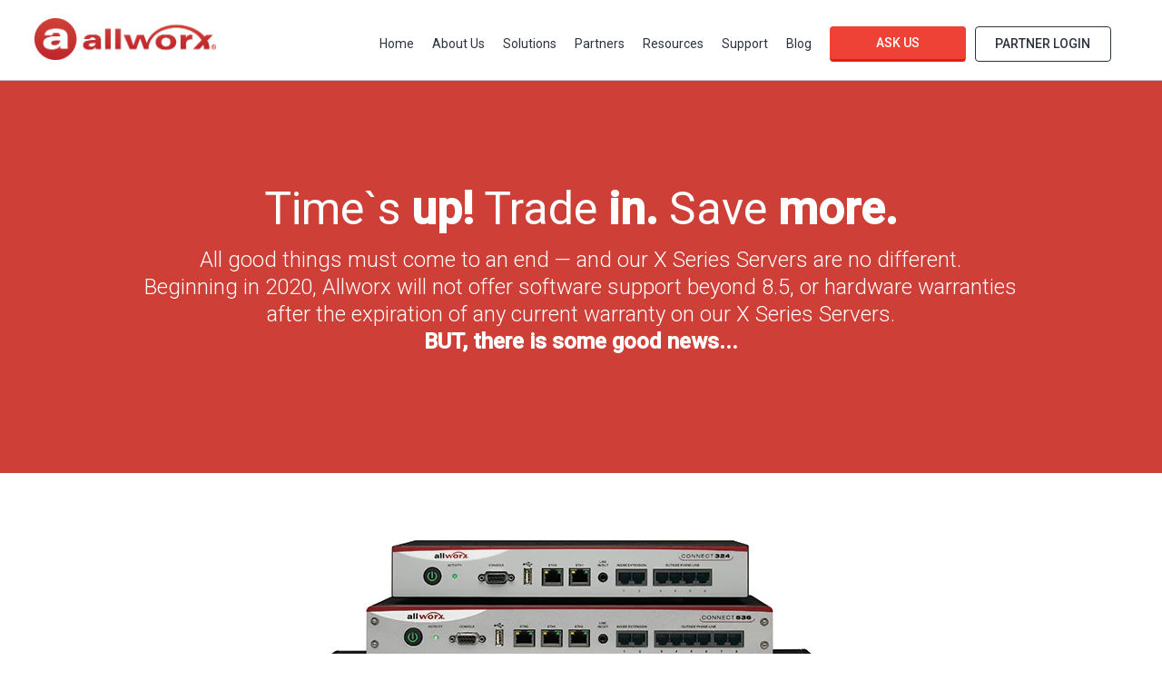

--- FILE ---
content_type: text/html; charset=UTF-8
request_url: https://www.allworx.com/trade-in-program
body_size: 7591
content:
<!doctype html><html lang="en" xml:lang="en" xmlns="http://www.w3.org/1999/xhtml"><head>
  <meta charset="utf-8">
  <meta content="Allworx Corp." name="author">
  <meta content="Allworx Connect, our third-generation family of VoIP communication systems, has good looks and serious specs in a compact package" name="description">
  <meta content="HubSpot" name="generator">
  <meta content="width=device-width initial-scale=1.0" name="viewport">
  <title>Trade In Program | Allworx Connect</title>
  <link rel="shortcut icon" href="https://www.allworx.com/hubfs/logos/AllworxLogo_16x16_RED.ico">
   
  
  
  
  <link href="https://www.allworx.com/hubfs/hub_generated/template_assets/1/4299737866/1742853918138/template_Production.min.css" rel="stylesheet">
  <meta name="viewport" content="width=device-width, initial-scale=1">

    <script src="/hs/hsstatic/jquery-libs/static-1.1/jquery/jquery-1.7.1.js"></script>
<script>hsjQuery = window['jQuery'];</script>
    <meta property="og:description" content="Allworx Connect, our third-generation family of VoIP communication systems, has good looks and serious specs in a compact package">
    <meta property="og:title" content="Trade In Program | Allworx Connect">
    <meta name="twitter:description" content="Allworx Connect, our third-generation family of VoIP communication systems, has good looks and serious specs in a compact package">
    <meta name="twitter:title" content="Trade In Program | Allworx Connect">

    

    

    <style>
a.cta_button{-moz-box-sizing:content-box !important;-webkit-box-sizing:content-box !important;box-sizing:content-box !important;vertical-align:middle}.hs-breadcrumb-menu{list-style-type:none;margin:0px 0px 0px 0px;padding:0px 0px 0px 0px}.hs-breadcrumb-menu-item{float:left;padding:10px 0px 10px 10px}.hs-breadcrumb-menu-divider:before{content:'›';padding-left:10px}.hs-featured-image-link{border:0}.hs-featured-image{float:right;margin:0 0 20px 20px;max-width:50%}@media (max-width: 568px){.hs-featured-image{float:none;margin:0;width:100%;max-width:100%}}.hs-screen-reader-text{clip:rect(1px, 1px, 1px, 1px);height:1px;overflow:hidden;position:absolute !important;width:1px}
</style>

<!-- Editor Styles -->
<style id="hs_editor_style" type="text/css">
#hs_cos_wrapper_heroHeader  { display: block !important; text-align:  !important }
</style>

    


    
<!--  Added by GoogleAnalytics integration -->
<script>
var _hsp = window._hsp = window._hsp || [];
_hsp.push(['addPrivacyConsentListener', function(consent) { if (consent.allowed || (consent.categories && consent.categories.analytics)) {
  (function(i,s,o,g,r,a,m){i['GoogleAnalyticsObject']=r;i[r]=i[r]||function(){
  (i[r].q=i[r].q||[]).push(arguments)},i[r].l=1*new Date();a=s.createElement(o),
  m=s.getElementsByTagName(o)[0];a.async=1;a.src=g;m.parentNode.insertBefore(a,m)
})(window,document,'script','//www.google-analytics.com/analytics.js','ga');
  ga('create','UA-40201931-1','auto');
  ga('send','pageview');
}}]);
</script>

<!-- /Added by GoogleAnalytics integration -->

    <link rel="canonical" href="https://www.allworx.com/trade-in-program">

<!-- Hotjar Tracking Code for http://www.allworx.com -->
<script>
    (function(h,o,t,j,a,r){
        h.hj=h.hj||function(){(h.hj.q=h.hj.q||[]).push(arguments)};
        h._hjSettings={hjid:297874,hjsv:5};
        a=o.getElementsByTagName('head')[0];
        r=o.createElement('script');r.async=1;
        r.src=t+h._hjSettings.hjid+j+h._hjSettings.hjsv;
        a.appendChild(r);
    })(window,document,'//static.hotjar.com/c/hotjar-','.js?sv=');
</script>
<meta name="google-site-verification" content="jU9A1gdt70zIPSLbIVFy0YnySEaszmuZvyFWo8VfVU4">
<meta property="og:image" content="https://www.allworx.com/hubfs/Compare_Connect_Systems.png">
<meta property="og:image:width" content="1810">
<meta property="og:image:height" content="1910">
<meta property="og:image:alt" content="Compare_Connect_Systems">
<meta name="twitter:image" content="https://www.allworx.com/hubfs/Compare_Connect_Systems.png">
<meta name="twitter:image:alt" content="Compare_Connect_Systems">

<meta property="og:url" content="https://www.allworx.com/trade-in-program">
<meta name="twitter:card" content="summary_large_image">






  <script src="https://www.allworx.com/hubfs/hub_generated/template_assets/1/4273260529/1742853918787/template_Production.js"></script>
  <script>
    var $buoop = {vs:{i:9,f:25,o:12.1,s:7},c:2}; 
    function $buo_f(){ 
    var e = document.createElement("script"); 
    e.src = "//browser-update.org/update.min.js"; 
    document.body.appendChild(e);
    };
    try {document.addEventListener("DOMContentLoaded", $buo_f,false)}
    catch(e){window.attachEvent("onload", $buo_f)}
  </script>
  <script type="application/ld+json">
    
    {
    "@context" : "http://schema.org",
    "@type" : "Organization",
    "legalName" : "Allworx Corp.",
    "url" : "https://www.allworx.com",
    "contactPoint" : [
    {
    "@type" : "ContactPoint",
    "telephone" : "866.allworx",
    "contactType" : "customer service"
    }],
    "logo" : "http://info.allworx.com/hubfs/AllworxLogoWordmark_SM_Horz_RED.png",
    "sameAs" :
    [
    "https://www.facebook.com/Allworx",
    "https://twitter.com/Allworx",
    "https://plus.google.com/+AllworxVoIP",
    "https://www.linkedin.com/company/allworx",
    "http://www.youtube.com/c/AllworxVoIP"
    ]
    }
    
  </script>
</head>
<!--
  
-->
  <body class="about">
    
    
    <header class="header--main background--white border--0 border--bottom--1 z-index--10">
  
  <div class=" visuallyhidden ">
    



<div class="product--announcement background--steel-blue">
    <div class="grid short--top tall--bottom">
        <div class="grid__item one-whole hard--ends text--right">
            <a class="inline-block hover--pointer product--announcement-close"><img src="https://www.allworx.com/hubfs/product-announcement/product--announcement-x.png"></a>
        </div>
        <div class="grid__item one-half portable-one-whole hard--ends portable-text--center">
            <h2 class="color--white bold portable-hard--top">Say Hello to Allworx<sup>®</sup> Verge™</h2>
            <p><span class="h4 color--white">With a Verge IP phone on your desk and the Allworx Reach™ mobile app in your pocket, you can talk on the go or in the office. Without missing a beat.</span></p>
            <img class="float--right portable-visuallyhidden" src="https://www.allworx.com/hubfs/product-announcement/product--announcement-arrow.png">
            <div class="all--btn all--btn--light-blue"><!--HubSpot Call-to-Action Code --><span class="hs-cta-wrapper" id="hs-cta-wrapper-5782e7ee-92c1-4058-b7b4-4bbc492e0cb3"><span class="hs-cta-node hs-cta-5782e7ee-92c1-4058-b7b4-4bbc492e0cb3" id="hs-cta-5782e7ee-92c1-4058-b7b4-4bbc492e0cb3"><!--[if lte IE 8]><div id="hs-cta-ie-element"></div><![endif]--><a href="https://cta-redirect.hubspot.com/cta/redirect/2297909/5782e7ee-92c1-4058-b7b4-4bbc492e0cb3"><img class="hs-cta-img" id="hs-cta-img-5782e7ee-92c1-4058-b7b4-4bbc492e0cb3" style="border-width:0px;" src="https://no-cache.hubspot.com/cta/default/2297909/5782e7ee-92c1-4058-b7b4-4bbc492e0cb3.png" alt="Learn More"></a></span><script charset="utf-8" src="/hs/cta/cta/current.js"></script><script type="text/javascript"> hbspt.cta._relativeUrls=true;hbspt.cta.load(2297909, '5782e7ee-92c1-4058-b7b4-4bbc492e0cb3', {"useNewLoader":"true","region":"na1"}); </script></span><!-- end HubSpot Call-to-Action Code --></div>
        </div><div class="grid__item one-half portable-visuallyhidden hard--ends text--center image">
            <!--HubSpot Call-to-Action Code --><span class="hs-cta-wrapper" id="hs-cta-wrapper-06b3d5b7-e60c-4591-959b-17035c10bda3"><span class="hs-cta-node hs-cta-06b3d5b7-e60c-4591-959b-17035c10bda3" id="hs-cta-06b3d5b7-e60c-4591-959b-17035c10bda3"><!--[if lte IE 8]><div id="hs-cta-ie-element"></div><![endif]--><a href="https://cta-redirect.hubspot.com/cta/redirect/2297909/06b3d5b7-e60c-4591-959b-17035c10bda3"><img class="hs-cta-img" id="hs-cta-img-06b3d5b7-e60c-4591-959b-17035c10bda3" style="border-width:0px;" height="474" width="633" src="https://no-cache.hubspot.com/cta/default/2297909/06b3d5b7-e60c-4591-959b-17035c10bda3.png" alt="Allworx Verge Product Announcement"></a></span><script charset="utf-8" src="/hs/cta/cta/current.js"></script><script type="text/javascript"> hbspt.cta._relativeUrls=true;hbspt.cta.load(2297909, '06b3d5b7-e60c-4591-959b-17035c10bda3', {"useNewLoader":"true","region":"na1"}); </script></span><!-- end HubSpot Call-to-Action Code -->
            <p class="hard--ends color--white">Isn't it time your desk phone knows who your important contacts are?</p>
        </div>
    </div>
</div>

<script src="//cdnjs.cloudflare.com/ajax/libs/jquery-cookie/1.4.1/jquery.cookie.min.js" type="text/javascript"></script>

<script>

if ("" == "true") {

	$(window).load(function () {
		setTimeout(function () {
			$('.product--announcement').css('max-height','1000px');
            sizeHeader();
		},1000);
	});
}

$('.product--announcement-close').click(function () {
	$('.product--announcement').addClass('no--transition');
	$('.product--announcement')[0].offsetHeight;
	$('.product--announcement').css({
		'max-height':($('.product--announcement').outerHeight())+'px',
		'-webkit-transition': 'max-height .5s ease-out',
		'-moz-transition': 'max-height .5s ease-out',
		'-ms-transition': 'max-height .5s ease-out',
		'-o-transition': 'max-height .5s ease-out',
		'transition': 'max-height .5s ease-out'
	});
	$('.product--announcement')[0].offsetHeight;
	$('.product--announcement').removeClass('no--transition');
	$('.product--announcement').css('max-height','');
	$.cookie("announcementBar", 1, { expires : 5 });
});
</script>
  </div>
  <div class="grid hard--ends header--main-container">
    <div class="grid__item two-twelfths tablet-three-twelfths palm-one-half hard short">
      <div class="header--main--logo relative">
        <span id="hs_cos_wrapper_headerTopLogo" class="hs_cos_wrapper hs_cos_wrapper_widget hs_cos_wrapper_type_logo" style="" data-hs-cos-general-type="widget" data-hs-cos-type="logo"><a href="http://allworx.com" id="hs-link-headerTopLogo" style="border-width:0px;border:0px;"><img src="https://www.allworx.com/hs-fs/hubfs/AllworxLogoWordmark_SM_Horz_RED.png?width=410&amp;height=95&amp;name=AllworxLogoWordmark_SM_Horz_RED.png" class="hs-image-widget " height="95" style="height: auto;width:410px;border-width:0px;border:0px;" width="410" alt="AllworxLogoWordmark_SM_Horz_RED.png" title="AllworxLogoWordmark_SM_Horz_RED.png" srcset="https://www.allworx.com/hs-fs/hubfs/AllworxLogoWordmark_SM_Horz_RED.png?width=205&amp;height=48&amp;name=AllworxLogoWordmark_SM_Horz_RED.png 205w, https://www.allworx.com/hs-fs/hubfs/AllworxLogoWordmark_SM_Horz_RED.png?width=410&amp;height=95&amp;name=AllworxLogoWordmark_SM_Horz_RED.png 410w, https://www.allworx.com/hs-fs/hubfs/AllworxLogoWordmark_SM_Horz_RED.png?width=615&amp;height=143&amp;name=AllworxLogoWordmark_SM_Horz_RED.png 615w, https://www.allworx.com/hs-fs/hubfs/AllworxLogoWordmark_SM_Horz_RED.png?width=820&amp;height=190&amp;name=AllworxLogoWordmark_SM_Horz_RED.png 820w, https://www.allworx.com/hs-fs/hubfs/AllworxLogoWordmark_SM_Horz_RED.png?width=1025&amp;height=238&amp;name=AllworxLogoWordmark_SM_Horz_RED.png 1025w, https://www.allworx.com/hs-fs/hubfs/AllworxLogoWordmark_SM_Horz_RED.png?width=1230&amp;height=285&amp;name=AllworxLogoWordmark_SM_Horz_RED.png 1230w" sizes="(max-width: 410px) 100vw, 410px"></a></span>
      </div>
    </div>
    <div class="grid__item ten-twelfths tablet-nine-twelfths palm-one-half short--top hard--bottom text--right main--nav">
      <div class="header--main--nav portable-visuallyhidden relative z-index--10 text--right">
        <div class="inline-block header--nav valign--middle">
          <span id="hs_cos_wrapper_main_nav" class="hs_cos_wrapper hs_cos_wrapper_widget hs_cos_wrapper_type_menu" style="" data-hs-cos-general-type="widget" data-hs-cos-type="menu"><div id="hs_menu_wrapper_main_nav" class="hs-menu-wrapper active-branch flyouts hs-menu-flow-horizontal" role="navigation" data-sitemap-name="Main Nav" data-menu-id="4452817320" aria-label="Navigation Menu">
 <ul role="menu" class="active-branch">
  <li class="hs-menu-item hs-menu-depth-1" role="none"><a href="https://www.allworx.com" role="menuitem">Home</a></li>
  <li class="hs-menu-item hs-menu-depth-1 hs-item-has-children" role="none"><a href="https://www.allworx.com/about-us" aria-haspopup="true" aria-expanded="false" role="menuitem">About Us</a>
   <ul role="menu" class="hs-menu-children-wrapper">
    <li class="hs-menu-item hs-menu-depth-2" role="none"><a href="https://www.allworx.com/about-us" role="menuitem">About Us</a></li>
    <li class="hs-menu-item hs-menu-depth-2" role="none"><a href="https://www.allworx.com/awards" role="menuitem">Awards</a></li>
    <li class="hs-menu-item hs-menu-depth-2" role="none"><a href="https://www.allworx.com/careers" role="menuitem">Careers</a></li>
    <li class="hs-menu-item hs-menu-depth-2" role="none"><a href="https://www.allworx.com/news" role="menuitem">News &amp; Media</a></li>
    <li class="hs-menu-item hs-menu-depth-2" role="none"><a href="https://www.allworx.com/events" role="menuitem">Upcoming Events</a></li>
   </ul></li>
  <li class="hs-menu-item hs-menu-depth-1 hs-item-has-children active-branch" role="none"><a href="https://www.allworx.com/solutions" aria-haspopup="true" aria-expanded="false" role="menuitem">Solutions</a>
   <ul role="menu" class="hs-menu-children-wrapper active-branch">
    <li class="hs-menu-item hs-menu-depth-2 hs-item-has-children active-branch" role="none"><a href="javascript:;" role="menuitem">VoIP Systems and IP Phones</a>
     <ul role="menu" class="hs-menu-children-wrapper active-branch">
      <li class="hs-menu-item hs-menu-depth-3" role="none"><a href="https://www.allworx.com/voip-communication-systems" role="menuitem">VoIP Communication Systems</a></li>
      <li class="hs-menu-item hs-menu-depth-3" role="none"><a href="https://www.allworx.com/standard-features" role="menuitem">Standard Features</a></li>
      <li class="hs-menu-item hs-menu-depth-3" role="none"><a href="https://www.allworx.com/ip-phones" role="menuitem">IP Phones</a></li>
      <li class="hs-menu-item hs-menu-depth-3 active active-branch" role="none"><a href="https://www.allworx.com/trade-in-program" role="menuitem">Trade In Program</a></li>
     </ul></li>
    <li class="hs-menu-item hs-menu-depth-2 hs-item-has-children" role="none"><a href="javascript:;" role="menuitem">Advanced Software Options</a>
     <ul role="menu" class="hs-menu-children-wrapper">
      <li class="hs-menu-item hs-menu-depth-3" role="none"><a href="https://www.allworx.com/mobility" role="menuitem">Mobility</a></li>
      <li class="hs-menu-item hs-menu-depth-3" role="none"><a href="https://www.allworx.com/desktop-voice-integration" role="menuitem">Desktop Voice Integration</a></li>
      <li class="hs-menu-item hs-menu-depth-3" role="none"><a href="https://www.allworx.com/automatic-call-distribution" role="menuitem">Call Center</a></li>
      <li class="hs-menu-item hs-menu-depth-3" role="none"><a href="https://www.allworx.com/multi-site-support" role="menuitem">Multi-Site Support</a></li>
      <li class="hs-menu-item hs-menu-depth-3" role="none"><a href="https://www.allworx.com/analytics" role="menuitem">Analytics</a></li>
      <li class="hs-menu-item hs-menu-depth-3" role="none"><a href="https://www.allworx.com/dual-language-support" role="menuitem">Dual Language Support</a></li>
      <li class="hs-menu-item hs-menu-depth-3" role="none"><a href="https://www.allworx.com/voice-conferencing" role="menuitem">Voice Conference</a></li>
      <li class="hs-menu-item hs-menu-depth-3" role="none"><a href="https://www.allworx.com/security-and-data-backup" role="menuitem">Security and Data Backup</a></li>
     </ul></li>
    <li class="hs-menu-item hs-menu-depth-2" role="none"><a href="https://www.allworx.com/allworx-connect-vx" role="menuitem">Connect Vx Cloud Communications</a></li>
   </ul></li>
  <li class="hs-menu-item hs-menu-depth-1" role="none"><a href="https://www.allworx.com/partners" role="menuitem">Partners</a></li>
  <li class="hs-menu-item hs-menu-depth-1" role="none"><a href="https://www.allworx.com/resources" role="menuitem">Resources</a></li>
  <li class="hs-menu-item hs-menu-depth-1 hs-item-has-children" role="none"><a href="javascript:;" aria-haspopup="true" aria-expanded="false" role="menuitem">Support</a>
   <ul role="menu" class="hs-menu-children-wrapper">
    <li class="hs-menu-item hs-menu-depth-2" role="none"><a href="https://www.allworx.com/support-and-warranty" role="menuitem">Support and Warranty</a></li>
    <li class="hs-menu-item hs-menu-depth-2" role="none"><a href="https://www.allworx.com/contact-us" role="menuitem">Contact Us</a></li>
   </ul></li>
  <li class="hs-menu-item hs-menu-depth-1" role="none"><a href="https://www.allworx.com/blog" role="menuitem">Blog</a></li>
 </ul>
</div></span>
        </div>
        <div class="inline-block valign--middle header--main--cta all--btn all--btn--red">
          <span id="hs_cos_wrapper_mainnavCTA" class="hs_cos_wrapper hs_cos_wrapper_widget hs_cos_wrapper_type_cta" style="" data-hs-cos-general-type="widget" data-hs-cos-type="cta"><!--HubSpot Call-to-Action Code --><span class="hs-cta-wrapper" id="hs-cta-wrapper-14e9cead-c8c3-4d00-93cf-04ee15cf0943"><span class="hs-cta-node hs-cta-14e9cead-c8c3-4d00-93cf-04ee15cf0943" id="hs-cta-14e9cead-c8c3-4d00-93cf-04ee15cf0943"><!--[if lte IE 8]><div id="hs-cta-ie-element"></div><![endif]--><a href="https://cta-redirect.hubspot.com/cta/redirect/2297909/14e9cead-c8c3-4d00-93cf-04ee15cf0943"><img class="hs-cta-img" id="hs-cta-img-14e9cead-c8c3-4d00-93cf-04ee15cf0943" style="border-width:0px;" src="https://no-cache.hubspot.com/cta/default/2297909/14e9cead-c8c3-4d00-93cf-04ee15cf0943.png" alt="Ask Us"></a></span><script charset="utf-8" src="/hs/cta/cta/current.js"></script><script type="text/javascript"> hbspt.cta._relativeUrls=true;hbspt.cta.load(2297909, '14e9cead-c8c3-4d00-93cf-04ee15cf0943', {"useNewLoader":"true","region":"na1"}); </script></span><!-- end HubSpot Call-to-Action Code --></span>
        </div>
        <div class="inline-block valign--middle all--btn all--btn--transparent--black header--main--cta">
          <div class="hs-cta-wrapper">
            <span id="hs_cos_wrapper_partner_nav" class="hs_cos_wrapper hs_cos_wrapper_widget hs_cos_wrapper_type_menu" style="" data-hs-cos-general-type="widget" data-hs-cos-type="menu"><div id="hs_menu_wrapper_partner_nav" class="hs-menu-wrapper active-branch flyouts hs-menu-flow-horizontal" role="navigation" data-sitemap-name="Partner Nav" data-menu-id="4318810973" aria-label="Navigation Menu">
 <ul role="menu">
  <li class="hs-menu-item hs-menu-depth-1" role="none"><a href="https://allworxportal.com/" role="menuitem">Partner Login</a></li>
 </ul>
</div></span>
          </div>
        </div>
      </div>
      <div class="header--main--nav--btn text--right lap-and-up-visuallyhidden">
        <i class="fa fa-bars"></i>
      </div>
      <div class="header--main--nav--mobile lap-and-up-visuallyhidden background--dark-grey text--left" style="z-index: 101;">
        <div class="header--main--nav--mobile--close">
          <p>
            x Close
          </p>
        </div>
        <span id="hs_cos_wrapper_mobile_nav" class="hs_cos_wrapper hs_cos_wrapper_widget hs_cos_wrapper_type_menu" style="" data-hs-cos-general-type="widget" data-hs-cos-type="menu"><div id="hs_menu_wrapper_mobile_nav" class="hs-menu-wrapper active-branch flyouts hs-menu-flow-vertical" role="navigation" data-sitemap-name="Main Nav" data-menu-id="4452817320" aria-label="Navigation Menu">
 <ul role="menu" class="active-branch">
  <li class="hs-menu-item hs-menu-depth-1" role="none"><a href="https://www.allworx.com" role="menuitem">Home</a></li>
  <li class="hs-menu-item hs-menu-depth-1 hs-item-has-children" role="none"><a href="https://www.allworx.com/about-us" aria-haspopup="true" aria-expanded="false" role="menuitem">About Us</a>
   <ul role="menu" class="hs-menu-children-wrapper">
    <li class="hs-menu-item hs-menu-depth-2" role="none"><a href="https://www.allworx.com/about-us" role="menuitem">About Us</a></li>
    <li class="hs-menu-item hs-menu-depth-2" role="none"><a href="https://www.allworx.com/awards" role="menuitem">Awards</a></li>
    <li class="hs-menu-item hs-menu-depth-2" role="none"><a href="https://www.allworx.com/careers" role="menuitem">Careers</a></li>
    <li class="hs-menu-item hs-menu-depth-2" role="none"><a href="https://www.allworx.com/news" role="menuitem">News &amp; Media</a></li>
    <li class="hs-menu-item hs-menu-depth-2" role="none"><a href="https://www.allworx.com/events" role="menuitem">Upcoming Events</a></li>
   </ul></li>
  <li class="hs-menu-item hs-menu-depth-1 hs-item-has-children active-branch" role="none"><a href="https://www.allworx.com/solutions" aria-haspopup="true" aria-expanded="false" role="menuitem">Solutions</a>
   <ul role="menu" class="hs-menu-children-wrapper active-branch">
    <li class="hs-menu-item hs-menu-depth-2 hs-item-has-children active-branch" role="none"><a href="javascript:;" role="menuitem">VoIP Systems and IP Phones</a>
     <ul role="menu" class="hs-menu-children-wrapper active-branch">
      <li class="hs-menu-item hs-menu-depth-3" role="none"><a href="https://www.allworx.com/voip-communication-systems" role="menuitem">VoIP Communication Systems</a></li>
      <li class="hs-menu-item hs-menu-depth-3" role="none"><a href="https://www.allworx.com/standard-features" role="menuitem">Standard Features</a></li>
      <li class="hs-menu-item hs-menu-depth-3" role="none"><a href="https://www.allworx.com/ip-phones" role="menuitem">IP Phones</a></li>
      <li class="hs-menu-item hs-menu-depth-3 active active-branch" role="none"><a href="https://www.allworx.com/trade-in-program" role="menuitem">Trade In Program</a></li>
     </ul></li>
    <li class="hs-menu-item hs-menu-depth-2 hs-item-has-children" role="none"><a href="javascript:;" role="menuitem">Advanced Software Options</a>
     <ul role="menu" class="hs-menu-children-wrapper">
      <li class="hs-menu-item hs-menu-depth-3" role="none"><a href="https://www.allworx.com/mobility" role="menuitem">Mobility</a></li>
      <li class="hs-menu-item hs-menu-depth-3" role="none"><a href="https://www.allworx.com/desktop-voice-integration" role="menuitem">Desktop Voice Integration</a></li>
      <li class="hs-menu-item hs-menu-depth-3" role="none"><a href="https://www.allworx.com/automatic-call-distribution" role="menuitem">Call Center</a></li>
      <li class="hs-menu-item hs-menu-depth-3" role="none"><a href="https://www.allworx.com/multi-site-support" role="menuitem">Multi-Site Support</a></li>
      <li class="hs-menu-item hs-menu-depth-3" role="none"><a href="https://www.allworx.com/analytics" role="menuitem">Analytics</a></li>
      <li class="hs-menu-item hs-menu-depth-3" role="none"><a href="https://www.allworx.com/dual-language-support" role="menuitem">Dual Language Support</a></li>
      <li class="hs-menu-item hs-menu-depth-3" role="none"><a href="https://www.allworx.com/voice-conferencing" role="menuitem">Voice Conference</a></li>
      <li class="hs-menu-item hs-menu-depth-3" role="none"><a href="https://www.allworx.com/security-and-data-backup" role="menuitem">Security and Data Backup</a></li>
     </ul></li>
    <li class="hs-menu-item hs-menu-depth-2" role="none"><a href="https://www.allworx.com/allworx-connect-vx" role="menuitem">Connect Vx Cloud Communications</a></li>
   </ul></li>
  <li class="hs-menu-item hs-menu-depth-1" role="none"><a href="https://www.allworx.com/partners" role="menuitem">Partners</a></li>
  <li class="hs-menu-item hs-menu-depth-1" role="none"><a href="https://www.allworx.com/resources" role="menuitem">Resources</a></li>
  <li class="hs-menu-item hs-menu-depth-1 hs-item-has-children" role="none"><a href="javascript:;" aria-haspopup="true" aria-expanded="false" role="menuitem">Support</a>
   <ul role="menu" class="hs-menu-children-wrapper">
    <li class="hs-menu-item hs-menu-depth-2" role="none"><a href="https://www.allworx.com/support-and-warranty" role="menuitem">Support and Warranty</a></li>
    <li class="hs-menu-item hs-menu-depth-2" role="none"><a href="https://www.allworx.com/contact-us" role="menuitem">Contact Us</a></li>
   </ul></li>
  <li class="hs-menu-item hs-menu-depth-1" role="none"><a href="https://www.allworx.com/blog" role="menuitem">Blog</a></li>
 </ul>
</div></span>
        <span id="hs_cos_wrapper_partner_nav" class="hs_cos_wrapper hs_cos_wrapper_widget hs_cos_wrapper_type_menu" style="" data-hs-cos-general-type="widget" data-hs-cos-type="menu"><div id="hs_menu_wrapper_partner_nav" class="hs-menu-wrapper active-branch flyouts hs-menu-flow-horizontal" role="navigation" data-sitemap-name="Partner Nav" data-menu-id="4318810973" aria-label="Navigation Menu">
 <ul role="menu">
  <li class="hs-menu-item hs-menu-depth-1" role="none"><a href="https://allworxportal.com/" role="menuitem">Partner Login</a></li>
 </ul>
</div></span>
        <div class="all--btn--wide all--btn all--btn--red">
          <span id="hs_cos_wrapper_mainnavCTA" class="hs_cos_wrapper hs_cos_wrapper_widget hs_cos_wrapper_type_cta" style="" data-hs-cos-general-type="widget" data-hs-cos-type="cta"><!--HubSpot Call-to-Action Code --><span class="hs-cta-wrapper" id="hs-cta-wrapper-14e9cead-c8c3-4d00-93cf-04ee15cf0943"><span class="hs-cta-node hs-cta-14e9cead-c8c3-4d00-93cf-04ee15cf0943" id="hs-cta-14e9cead-c8c3-4d00-93cf-04ee15cf0943"><!--[if lte IE 8]><div id="hs-cta-ie-element"></div><![endif]--><a href="https://cta-redirect.hubspot.com/cta/redirect/2297909/14e9cead-c8c3-4d00-93cf-04ee15cf0943"><img class="hs-cta-img" id="hs-cta-img-14e9cead-c8c3-4d00-93cf-04ee15cf0943" style="border-width:0px;" src="https://no-cache.hubspot.com/cta/default/2297909/14e9cead-c8c3-4d00-93cf-04ee15cf0943.png" alt="Ask Us"></a></span><script charset="utf-8" src="/hs/cta/cta/current.js"></script><script type="text/javascript"> hbspt.cta._relativeUrls=true;hbspt.cta.load(2297909, '14e9cead-c8c3-4d00-93cf-04ee15cf0943', {"useNewLoader":"true","region":"na1"}); </script></span><!-- end HubSpot Call-to-Action Code --></span>
        </div>
      </div>
    </div>
  </div>
</header>
<!--
  
-->
          <div class="hero--section background--cover relative" style="background-repeat: no-repeat; background-position: 50% 50%; background-color: #CE3F37;">
      <div class="grid relative z-index--2">
        <div class="grid__item ten-twelfths palm-one-whole grande text--center">
          <h1 class="hard--top normal color--white">
            Time`s <strong>up!</strong> Trade <strong>in.</strong> Save <strong>more.</strong><br></h1><h3><span style="color: #fff;">All good things must come to an end — and our X Series Servers are no different.<br> Beginning in 2020, Allworx will not offer software support beyond 8.5, or hardware warranties after the expiration of any current warranty on our X Series Servers. <br><strong>BUT,&nbsp;there is some good news...</strong></span></h3>
          
        </div>
      </div>
    </div>
    <div class="content--section">
      <div class="grid">
        <div class="grid__item one-whole hard--ends">
          <h3 style="text-align: center;"><img src="https://www.allworx.com/hs-fs/hubfs/Allworx_731_536_320_00015-1.jpg?width=700&amp;name=Allworx_731_536_320_00015-1.jpg" alt="Allworx_731_536_320_00015-1" width="700" style="width: 700px;" srcset="https://www.allworx.com/hs-fs/hubfs/Allworx_731_536_320_00015-1.jpg?width=350&amp;name=Allworx_731_536_320_00015-1.jpg 350w, https://www.allworx.com/hs-fs/hubfs/Allworx_731_536_320_00015-1.jpg?width=700&amp;name=Allworx_731_536_320_00015-1.jpg 700w, https://www.allworx.com/hs-fs/hubfs/Allworx_731_536_320_00015-1.jpg?width=1050&amp;name=Allworx_731_536_320_00015-1.jpg 1050w, https://www.allworx.com/hs-fs/hubfs/Allworx_731_536_320_00015-1.jpg?width=1400&amp;name=Allworx_731_536_320_00015-1.jpg 1400w, https://www.allworx.com/hs-fs/hubfs/Allworx_731_536_320_00015-1.jpg?width=1750&amp;name=Allworx_731_536_320_00015-1.jpg 1750w, https://www.allworx.com/hs-fs/hubfs/Allworx_731_536_320_00015-1.jpg?width=2100&amp;name=Allworx_731_536_320_00015-1.jpg 2100w" sizes="(max-width: 700px) 100vw, 700px"></h3>
<h2 style="text-align: center;"><br>Transitioning to a <strong><span style="color: #dd5041;">new Allworx<sup>®</sup> Connect™ Series Servers</span></strong> is a very simple process and we have made it easy, both technically and financially.</h2>
<p class="p1">&nbsp;</p>
<h3>Why switch to Connect?</h3>
<ul>
<li class="p2">Built for the future — Many new features from Allworx will only be available on Connect.</li>
<li class="p2">Enhanced mobility experience — The new Allworx Reach Link™ keeps active Reach calls connected as you move across WiFi and mobile data networks.</li>
<li class="p2">The latest software — The new 8.6 software will bring the ability to go beyond 1,000 users in a multi-site customer environment.</li>
<li class="p2">More power in a compact design — Easily mountable on a wall or a rack.</li>
<li class="p2">Improved security.</li>
<li class="p2">Priced right.</li>
</ul>
<h3>Feature Enhancements</h3>
<ul>
<li class="p2">Contact Integration — Integrate your Outlook and Mobile Contacts on your Allworx Verge Phone.</li>
<li class="p2">Reach™ Mobile Application — Hand-off calls from Reach™ to your Allworx Verge™ Phone.</li>
<li class="p2">Allworx Interact™ Softphone (major release in 2020)</li>
</ul>
<div style="text-align: center;">
<h2><span style="text-decoration: underline;"><a href="https://info.allworx.com/request-info?hsCtaTracking=14e9cead-c8c3-4d00-93cf-04ee15cf0943%7C29181c9e-9ea8-48c8-8e8a-9ac2953d0165" rel=" noopener">Contact us</a></span> now to discuss how you can upgrade<br>your communications to a Connect Series Server.</h2>
</div>
<p>&nbsp;</p>
        </div>
      </div>
    </div>
    <footer class="background--black all--normal relative z-index--2">
  <div class="footer--main">
    <div class="grid">
      <div class="grid__item one-fourth tablet-one-half palm-one-whole hard--ends palm-text--center palm-margin--short--bottom">
        <a class="footer--main-logo block" href="//www.allworx.com">
          <img src="https://www.allworx.com/hubfs/logos/allworx--logo-white.png">
        </a>
        <p class="color--grey font--12">
          One East Avenue, 7th Floor
          <br>
          Rochester, NY 14604
          <br>
          United States of America
        </p>
      </div>
      <div class="grid__item one-fourth tablet-one-half palm-one-whole hard--ends palm-text--center palm-margin--short--bottom">
        <span id="hs_cos_wrapper_footerNav1" class="hs_cos_wrapper hs_cos_wrapper_widget hs_cos_wrapper_type_menu" style="" data-hs-cos-general-type="widget" data-hs-cos-type="menu"><div id="hs_menu_wrapper_footerNav1" class="hs-menu-wrapper active-branch flyouts hs-menu-flow-vertical" role="navigation" data-sitemap-name="VoIP Systems &amp; IP Phones Nav" data-menu-id="4300546051" aria-label="Navigation Menu">
 <ul role="menu" class="active-branch">
  <li class="hs-menu-item hs-menu-depth-1 hs-item-has-children active-branch" role="none"><a href="javascript:;" aria-haspopup="true" aria-expanded="false" role="menuitem">VoIP Systems &amp; IP Phones</a>
   <ul role="menu" class="hs-menu-children-wrapper active-branch">
    <li class="hs-menu-item hs-menu-depth-2" role="none"><a href="https://www.allworx.com/voip-communication-systems" role="menuitem">VoIP Communication Systems</a></li>
    <li class="hs-menu-item hs-menu-depth-2" role="none"><a href="https://www.allworx.com/standard-features" role="menuitem">Standard Features</a></li>
    <li class="hs-menu-item hs-menu-depth-2" role="none"><a href="https://www.allworx.com/ip-phones" role="menuitem">IP Phones</a></li>
    <li class="hs-menu-item hs-menu-depth-2 active active-branch" role="none"><a href="https://www.allworx.com/trade-in-program" role="menuitem">Trade In Program</a></li>
   </ul></li>
 </ul>
</div></span>
      </div>
      <div class="grid__item one-fourth tablet-one-half palm-one-whole hard--ends palm-text--center palm-margin--short--bottom">
        <span id="hs_cos_wrapper_footerNav2" class="hs_cos_wrapper hs_cos_wrapper_widget hs_cos_wrapper_type_menu" style="" data-hs-cos-general-type="widget" data-hs-cos-type="menu"><div id="hs_menu_wrapper_footerNav2" class="hs-menu-wrapper active-branch flyouts hs-menu-flow-vertical" role="navigation" data-sitemap-name="Advanced Software Options Nav" data-menu-id="4319002858" aria-label="Navigation Menu">
 <ul role="menu">
  <li class="hs-menu-item hs-menu-depth-1 hs-item-has-children" role="none"><a href="javascript:;" aria-haspopup="true" aria-expanded="false" role="menuitem">Advanced Software Options</a>
   <ul role="menu" class="hs-menu-children-wrapper">
    <li class="hs-menu-item hs-menu-depth-2" role="none"><a href="https://www.allworx.com/mobility" role="menuitem">Mobility</a></li>
    <li class="hs-menu-item hs-menu-depth-2" role="none"><a href="https://www.allworx.com/desktop-voice-integration" role="menuitem">Desktop Voice Integration</a></li>
    <li class="hs-menu-item hs-menu-depth-2" role="none"><a href="https://www.allworx.com/skype-outlook-integration" role="menuitem">Skype for Business and Outlook Integration</a></li>
    <li class="hs-menu-item hs-menu-depth-2" role="none"><a href="https://www.allworx.com/automatic-call-distribution" role="menuitem">Call Center</a></li>
    <li class="hs-menu-item hs-menu-depth-2" role="none"><a href="https://www.allworx.com/multi-site-support" role="menuitem">Multi-Site Support</a></li>
    <li class="hs-menu-item hs-menu-depth-2" role="none"><a href="https://www.allworx.com/analytics" role="menuitem">Analytics</a></li>
    <li class="hs-menu-item hs-menu-depth-2" role="none"><a href="https://www.allworx.com/dual-language-support" role="menuitem">Dual Language Support</a></li>
    <li class="hs-menu-item hs-menu-depth-2" role="none"><a href="https://www.allworx.com/voice-conferencing" role="menuitem">Voice Conferencing</a></li>
    <li class="hs-menu-item hs-menu-depth-2" role="none"><a href="https://www.allworx.com/hubfs/pdfs/Allworx_OfficeSafe-2-page-Sellsheet_1.pdf" role="menuitem">Security and Data Backup</a></li>
   </ul></li>
 </ul>
</div></span>
      </div>
      <div class="grid__item one-fourth tablet-one-half palm-one-whole hard--ends palm-text--center">
        <span id="hs_cos_wrapper_footerNav3" class="hs_cos_wrapper hs_cos_wrapper_widget hs_cos_wrapper_type_menu" style="" data-hs-cos-general-type="widget" data-hs-cos-type="menu"><div id="hs_menu_wrapper_footerNav3" class="hs-menu-wrapper active-branch flyouts hs-menu-flow-vertical" role="navigation" data-sitemap-name="Resources Nav" data-menu-id="4273663374" aria-label="Navigation Menu">
 <ul role="menu">
  <li class="hs-menu-item hs-menu-depth-1 hs-item-has-children" role="none"><a href="javascript:;" aria-haspopup="true" aria-expanded="false" role="menuitem">Resources</a>
   <ul role="menu" class="hs-menu-children-wrapper">
    <li class="hs-menu-item hs-menu-depth-2" role="none"><a href="//www.allworx.com/resources#brochures" role="menuitem">Brochures</a></li>
    <li class="hs-menu-item hs-menu-depth-2" role="none"><a href="//www.allworx.com/resources#customer-case-studies" role="menuitem">Case Studies</a></li>
    <li class="hs-menu-item hs-menu-depth-2" role="none"><a href="//www.allworx.com/resources#end-user-license-agreement" role="menuitem">End-User License Agreement</a></li>
    <li class="hs-menu-item hs-menu-depth-2" role="none"><a href="//www.allworx.com/resources#phone-label-templates" role="menuitem">Phone Label Templates</a></li>
    <li class="hs-menu-item hs-menu-depth-2" role="none"><a href="//www.allworx.com/resources#product-user-guides" role="menuitem">Product User Guides</a></li>
    <li class="hs-menu-item hs-menu-depth-2" role="none"><a href="//www.allworx.com/resources#security-advisories" role="menuitem">Security Advisories</a></li>
    <li class="hs-menu-item hs-menu-depth-2" role="none"><a href="//www.allworx.com/resources#software-downloads" role="menuitem">Software Downloads</a></li>
    <li class="hs-menu-item hs-menu-depth-2" role="none"><a href="//www.allworx.com/blog" role="menuitem">Blog</a></li>
    <li class="hs-menu-item hs-menu-depth-2" role="none"><a href="https://www.allworx.com/careers" role="menuitem">Careers</a></li>
   </ul></li>
 </ul>
</div></span>
        <span id="hs_cos_wrapper_footerNav4" class="hs_cos_wrapper hs_cos_wrapper_widget hs_cos_wrapper_type_menu" style="" data-hs-cos-general-type="widget" data-hs-cos-type="menu"><div id="hs_menu_wrapper_footerNav4" class="hs-menu-wrapper active-branch flyouts hs-menu-flow-vertical" role="navigation" data-sitemap-name="Support Nav" data-menu-id="4453077970" aria-label="Navigation Menu">
 <ul role="menu">
  <li class="hs-menu-item hs-menu-depth-1 hs-item-has-children" role="none"><a href="javascript:;" aria-haspopup="true" aria-expanded="false" role="menuitem">Support</a>
   <ul role="menu" class="hs-menu-children-wrapper">
    <li class="hs-menu-item hs-menu-depth-2" role="none"><a href="https://www.allworx.com/support-and-warranty" role="menuitem">Support Info</a></li>
    <li class="hs-menu-item hs-menu-depth-2" role="none"><a href="https://www.allworx.com/contact-us" role="menuitem">Contact Us</a></li>
   </ul></li>
 </ul>
</div></span>
      </div>
    </div>
  </div>
  <div class="footer--copyright">
    <div class="grid short border--0 border--top--1">
      <div class="grid__item nine-twelfths portable-one-whole hard--ends portable-text--center">
        <p class="font--12 color--grey hard inline-block valign--middle">
          Copyright © 2026 Allworx, All Rights Reserved. | <a href="//www.impactbnd.com" rel="nofollow" target="_new">Website Design by IMPACT</a> |&nbsp;
        </p>
        <div class="inline-block valign--middle">
          <span id="hs_cos_wrapper_copyrightNav" class="hs_cos_wrapper hs_cos_wrapper_widget hs_cos_wrapper_type_menu" style="" data-hs-cos-general-type="widget" data-hs-cos-type="menu"><div id="hs_menu_wrapper_copyrightNav" class="hs-menu-wrapper active-branch flyouts hs-menu-flow-horizontal" role="navigation" data-sitemap-name="Copyright Nav" data-menu-id="4453328205" aria-label="Navigation Menu">
 <ul role="menu">
  <li class="hs-menu-item hs-menu-depth-1" role="none"><a href="https://www.allworx.com/privacy-policy" role="menuitem">Privacy Policy</a></li>
 </ul>
</div></span>
        </div>
      </div>
      <div class="grid__item three-twelfths portable-one-whole lap-and-up-hard--ends portable-short--top portable-hard--bottom text--right social portable-text--center">
        <div class="inline-block valign--middle">
          <ul class="no-bullet hard">
            <li class="inline-block">
              <a class="font--25" href="https://www.linkedin.com/company/allworx" target="_blank">
                <i class="fa fa-linkedin-square"></i>
              </a>
            </li>
            <li class="inline-block">
              <a class="font--25" href="https://www.facebook.com/Allworx" target="_blank">
                <i class="fa fa-facebook-square"></i>
              </a>
            </li>
            <li class="inline-block">
              <a class="font--25" href="https://twitter.com/Allworx" target="_blank">
                <i class="fa fa-twitter-square"></i>
              </a>
            </li>
            <li class="inline-block">
              <a class="font--25" href="http://www.youtube.com/c/AllworxVoIP" target="_blank">
                <i class="fa fa-youtube-square"></i>
              </a>
            </li>
         <!-- HUBSPOT SUPPORT - GOOGLE + 
          You will not be able to see this text.   

                <li class='inline-block'>
              <a class='font--25' href='https://plus.google.com/+AllworxVoIP' target='_blank'>
                <i class='fa fa-google-plus-square'></i> --> 
            
              
            
          </ul>
        </div>
      </div>
    </div>
  </div>
</footer>

<!-- HubSpot performance collection script -->
<script defer src="/hs/hsstatic/content-cwv-embed/static-1.1293/embed.js"></script>
<script src="/hs/hsstatic/keyboard-accessible-menu-flyouts/static-1.17/bundles/project.js"></script>


<!-- Start of HubSpot Analytics Code -->
<script type="text/javascript">
var _hsq = _hsq || [];
_hsq.push(["setContentType", "standard-page"]);
_hsq.push(["setCanonicalUrl", "https:\/\/www.allworx.com\/trade-in-program"]);
_hsq.push(["setPageId", "23301778712"]);
_hsq.push(["setContentMetadata", {
    "contentPageId": 23301778712,
    "legacyPageId": "23301778712",
    "contentFolderId": null,
    "contentGroupId": null,
    "abTestId": null,
    "languageVariantId": 23301778712,
    "languageCode": null,
    
    
}]);
</script>

<script type="text/javascript" id="hs-script-loader" async defer src="/hs/scriptloader/2297909.js"></script>
<!-- End of HubSpot Analytics Code -->


<script type="text/javascript">
var hsVars = {
    render_id: "00e6f9d5-2978-4693-be6c-b0680aaae338",
    ticks: 1767762295544,
    page_id: 23301778712,
    
    content_group_id: 0,
    portal_id: 2297909,
    app_hs_base_url: "https://app.hubspot.com",
    cp_hs_base_url: "https://cp.hubspot.com",
    language: "en",
    analytics_page_type: "standard-page",
    scp_content_type: "",
    
    analytics_page_id: "23301778712",
    category_id: 1,
    folder_id: 0,
    is_hubspot_user: false
}
</script>


<script defer src="/hs/hsstatic/HubspotToolsMenu/static-1.432/js/index.js"></script>




<!-- Production Framework © 2016 IMPACT Branding & Design LLC. ALL RIGHTS RESERVED. IMPACT Branding & Design LLC grants you a nonexclusive, nontransferable, limited right to access and use this installation of Production Framework. By using this installation of Production Framework, you agree not to modify, reverse engineer, disassemble, or decompile the Production Framework or any portion thereof. Any unauthorized copying, reproduction, republishing, uploading, posting, distribution, transmission, display or other use of this material without the express written permission of IMPACT Branding & Design is prohibited. -->
<script>
  
  
</script>
  

<!--
  
--></body></html>

--- FILE ---
content_type: text/css
request_url: https://www.allworx.com/hubfs/hub_generated/template_assets/1/4299737866/1742853918138/template_Production.min.css
body_size: 23445
content:
@charset "UTF-8";
/*! Production™ Framework. © 2016. ALL RIGHTS RESERVED IMPACT Branding & Design LLC. THIS INSTALLATION OF Production™ Framework IS NONEXCLUSIVE AND NONTRANSFERABLE AND LICENSED BY IMPACT Branding & Design LLC FOR COMMERCIAL USE. UNAUTHORIZED COPYING, REPRODUCTION, REPUBLISHING, UPLOADING, POSTING, TRANSMITTING OR DUPLICATING OF ANY OF THE MATERIAL WITHOUT PERMISSION IS PROHIBITED. */@import url(//298890.fs1.hubspotusercontent-na1.net/hubfs/298890/Production/css/defaults.css);@import url(//fonts.googleapis.com/css?family=Roboto:300,400,500);@import url(//maxcdn.bootstrapcdn.com/font-awesome/latest/css/font-awesome.min.css);*{-moz-box-sizing:border-box;-webkit-box-sizing:border-box;box-sizing:border-box}body,html{margin:0;opacity:1!important;padding:0}.grid__item iframe,.grid__item img{max-width:100%}.grid{-moz-box-sizing:border-box;-webkit-box-sizing:border-box;box-sizing:border-box;font-size:0;margin:0 auto;max-width:98%;padding-bottom:50px;padding-top:50px;text-align:center;width:1204px}.grid.hard,.grid.hard--sides{max-width:100%;width:100%}@media screen and (min-width:1168px){.grid.desk-hard,.grid.desk-hard--sides{max-width:100%;width:100%}}@media screen and (max-width:1167px) and (min-width:1025px){.grid.lap-hard,.grid.lap-hard--sides{max-width:100%;width:100%}}@media screen and (min-width:1025px){.grid.lap-and-up-hard,.grid.lap-and-up-hard--sides{max-width:100%;width:100%}}@media screen and (max-width:1024px){.grid.portable-hard,.grid.portable-hard--sides{max-width:100%;width:100%}}@media screen and (max-width:1024px) and (min-width:680px){.grid.tablet-hard,.grid.tablet-hard--sides{max-width:100%;width:100%}}@media screen and (max-width:679px){.grid.palm-hard,.grid.palm-hard--sides{max-width:100%;width:100%}}.grid__item{-moz-box-sizing:border-box;-webkit-box-sizing:border-box;box-sizing:border-box;display:inline-block;margin-left:1.5%;margin-right:1.5%;padding-bottom:50px;padding-top:50px;text-align:left;vertical-align:top}.grid.short,.grid__item.short{padding-bottom:20px;padding-top:20px}.grid.tall,.grid__item.tall{padding-bottom:40px;padding-top:40px}.grid.grande,.grid__item.grande{padding-bottom:60px;padding-top:60px}.grid.venti,.grid__item.venti{padding-bottom:80px;padding-top:80px}.grid.trenta,.grid__item.trenta{padding-bottom:100px;padding-top:100px}.grid.short--top,.grid__item.short--top{padding-top:20px}.grid.tall--top,.grid__item.tall--top{padding-top:40px}.grid.grande--top,.grid__item.grande--top{padding-top:60px}.grid.venti--top,.grid__item.venti--top{padding-top:80px}.grid.trenta--top,.grid__item.trenta--top{padding-top:100px}.grid.short--bottom,.grid__item.short--bottom{padding-bottom:20px}.grid.tall--bottom,.grid__item.tall--bottom{padding-bottom:40px}.grid.grande--bottom,.grid__item.grande--bottom{padding-bottom:60px}.grid.venti--bottom,.grid__item.venti--bottom{padding-bottom:80px}.grid.trenta--bottom,.grid__item.trenta--bottom{padding-bottom:100px}@media screen and (min-width:1168px){.grid.desk-short,.grid__item.desk-short{padding-bottom:20px!important;padding-top:20px!important}.grid.desk-tall,.grid__item.desk-tall{padding-bottom:40px!important;padding-top:40px!important}.grid.desk-grande,.grid__item.desk-grande{padding-bottom:60px!important;padding-top:60px!important}.grid.desk-venti,.grid__item.desk-venti{padding-bottom:80px!important;padding-top:80px!important}.grid.desk-trenta,.grid__item.desk-trenta{padding-bottom:100px!important;padding-top:100px!important}.grid.desk-short--top,.grid__item.desk-short--top{padding-top:20px!important}.grid.desk-tall--top,.grid__item.desk-tall--top{padding-top:40px!important}.grid.desk-grande--top,.grid__item.desk-grande--top{padding-top:60px!important}.grid.desk-venti--top,.grid__item.desk-venti--top{padding-top:80px!important}.grid.desk-trenta--top,.grid__item.desk-trenta--top{padding-top:100px!important}.grid.desk-short--bottom,.grid__item.desk-short--bottom{padding-bottom:20px!important}.grid.desk-tall--bottom,.grid__item.desk-tall--bottom{padding-bottom:40px!important}.grid.desk-grande--bottom,.grid__item.desk-grande--bottom{padding-bottom:60px!important}.grid.desk-venti--bottom,.grid__item.desk-venti--bottom{padding-bottom:80px!important}.grid.desk-trenta--bottom,.grid__item.desk-trenta--bottom{padding-bottom:100px!important}}@media screen and (max-width:1167px) and (min-width:1025px){.grid.lap-short,.grid__item.lap-short{padding-bottom:20px!important;padding-top:20px!important}.grid.lap-tall,.grid__item.lap-tall{padding-bottom:40px!important;padding-top:40px!important}.grid.lap-grande,.grid__item.lap-grande{padding-bottom:60px!important;padding-top:60px!important}.grid.lap-venti,.grid__item.lap-venti{padding-bottom:80px!important;padding-top:80px!important}.grid.lap-trenta,.grid__item.lap-trenta{padding-bottom:100px!important;padding-top:100px!important}.grid.lap-short--top,.grid__item.lap-short--top{padding-top:20px!important}.grid.lap-tall--top,.grid__item.lap-tall--top{padding-top:40px!important}.grid.lap-grande--top,.grid__item.lap-grande--top{padding-top:60px!important}.grid.lap-venti--top,.grid__item.lap-venti--top{padding-top:80px!important}.grid.lap-trenta--top,.grid__item.lap-trenta--top{padding-top:100px!important}.grid.lap-short--bottom,.grid__item.lap-short--bottom{padding-bottom:20px!important}.grid.lap-tall--bottom,.grid__item.lap-tall--bottom{padding-bottom:40px!important}.grid.lap-grande--bottom,.grid__item.lap-grande--bottom{padding-bottom:60px!important}.grid.lap-venti--bottom,.grid__item.lap-venti--bottom{padding-bottom:80px!important}.grid.lap-trenta--bottom,.grid__item.lap-trenta--bottom{padding-bottom:100px!important}}@media screen and (min-width:1025px){.grid.lap-and-up-short,.grid__item.lap-and-up-short{padding-bottom:20px!important;padding-top:20px!important}.grid.lap-and-up-tall,.grid__item.lap-and-up-tall{padding-bottom:40px!important;padding-top:40px!important}.grid.lap-and-up-grande,.grid__item.lap-and-up-grande{padding-bottom:60px!important;padding-top:60px!important}.grid.lap-and-up-venti,.grid__item.lap-and-up-venti{padding-bottom:80px!important;padding-top:80px!important}.grid.lap-and-up-trenta,.grid__item.lap-and-up-trenta{padding-bottom:100px!important;padding-top:100px!important}.grid.lap-and-up-short--top,.grid__item.lap-and-up-short--top{padding-top:20px!important}.grid.lap-and-up-tall--top,.grid__item.lap-and-up-tall--top{padding-top:40px!important}.grid.lap-and-up-grande--top,.grid__item.lap-and-up-grande--top{padding-top:60px!important}.grid.lap-and-up-venti--top,.grid__item.lap-and-up-venti--top{padding-top:80px!important}.grid.lap-and-up-trenta--top,.grid__item.lap-and-up-trenta--top{padding-top:100px!important}.grid.lap-and-up-short--bottom,.grid__item.lap-and-up-short--bottom{padding-bottom:20px!important}.grid.lap-and-up-tall--bottom,.grid__item.lap-and-up-tall--bottom{padding-bottom:40px!important}.grid.lap-and-up-grande--bottom,.grid__item.lap-and-up-grande--bottom{padding-bottom:60px!important}.grid.lap-and-up-venti--bottom,.grid__item.lap-and-up-venti--bottom{padding-bottom:80px!important}.grid.lap-and-up-trenta--bottom,.grid__item.lap-and-up-trenta--bottom{padding-bottom:100px!important}}@media screen and (max-width:1024px){.grid.portable-short,.grid__item.portable-short{padding-bottom:20px!important;padding-top:20px!important}.grid.portable-tall,.grid__item.portable-tall{padding-bottom:40px!important;padding-top:40px!important}.grid.portable-grande,.grid__item.portable-grande{padding-bottom:60px!important;padding-top:60px!important}.grid.portable-venti,.grid__item.portable-venti{padding-bottom:80px!important;padding-top:80px!important}.grid.portable-trenta,.grid__item.portable-trenta{padding-bottom:100px!important;padding-top:100px!important}.grid.portable-short--top,.grid__item.portable-short--top{padding-top:20px!important}.grid.portable-tall--top,.grid__item.portable-tall--top{padding-top:40px!important}.grid.portable-grande--top,.grid__item.portable-grande--top{padding-top:60px!important}.grid.portable-venti--top,.grid__item.portable-venti--top{padding-top:80px!important}.grid.portable-trenta--top,.grid__item.portable-trenta--top{padding-top:100px!important}.grid.portable-short--bottom,.grid__item.portable-short--bottom{padding-bottom:20px!important}.grid.portable-tall--bottom,.grid__item.portable-tall--bottom{padding-bottom:40px!important}.grid.portable-grande--bottom,.grid__item.portable-grande--bottom{padding-bottom:60px!important}.grid.portable-venti--bottom,.grid__item.portable-venti--bottom{padding-bottom:80px!important}.grid.portable-trenta--bottom,.grid__item.portable-trenta--bottom{padding-bottom:100px!important}}@media screen and (max-width:1024px) and (min-width:680px){.grid.tablet-short,.grid__item.tablet-short{padding-bottom:20px!important;padding-top:20px!important}.grid.tablet-tall,.grid__item.tablet-tall{padding-bottom:40px!important;padding-top:40px!important}.grid.tablet-grande,.grid__item.tablet-grande{padding-bottom:60px!important;padding-top:60px!important}.grid.tablet-venti,.grid__item.tablet-venti{padding-bottom:80px!important;padding-top:80px!important}.grid.tablet-trenta,.grid__item.tablet-trenta{padding-bottom:100px!important;padding-top:100px!important}.grid.tablet-short--top,.grid__item.tablet-short--top{padding-top:20px!important}.grid.tablet-tall--top,.grid__item.tablet-tall--top{padding-top:40px!important}.grid.tablet-grande--top,.grid__item.tablet-grande--top{padding-top:60px!important}.grid.tablet-venti--top,.grid__item.tablet-venti--top{padding-top:80px!important}.grid.tablet-trenta--top,.grid__item.tablet-trenta--top{padding-top:100px!important}.grid.tablet-short--bottom,.grid__item.tablet-short--bottom{padding-bottom:20px!important}.grid.tablet-tall--bottom,.grid__item.tablet-tall--bottom{padding-bottom:40px!important}.grid.tablet-grande--bottom,.grid__item.tablet-grande--bottom{padding-bottom:60px!important}.grid.tablet-venti--bottom,.grid__item.tablet-venti--bottom{padding-bottom:80px!important}.grid.tablet-trenta--bottom,.grid__item.tablet-trenta--bottom{padding-bottom:100px!important}}@media screen and (max-width:679px){.grid.palm-short,.grid__item.palm-short{padding-bottom:20px!important;padding-top:20px!important}.grid.palm-tall,.grid__item.palm-tall{padding-bottom:40px!important;padding-top:40px!important}.grid.palm-grande,.grid__item.palm-grande{padding-bottom:60px!important;padding-top:60px!important}.grid.palm-venti,.grid__item.palm-venti{padding-bottom:80px!important;padding-top:80px!important}.grid.palm-trenta,.grid__item.palm-trenta{padding-bottom:100px!important;padding-top:100px!important}.grid.palm-short--top,.grid__item.palm-short--top{padding-top:20px!important}.grid.palm-tall--top,.grid__item.palm-tall--top{padding-top:40px!important}.grid.palm-grande--top,.grid__item.palm-grande--top{padding-top:60px!important}.grid.palm-venti--top,.grid__item.palm-venti--top{padding-top:80px!important}.grid.palm-trenta--top,.grid__item.palm-trenta--top{padding-top:100px!important}.grid.palm-short--bottom,.grid__item.palm-short--bottom{padding-bottom:20px!important}.grid.palm-tall--bottom,.grid__item.palm-tall--bottom{padding-bottom:40px!important}.grid.palm-grande--bottom,.grid__item.palm-grande--bottom{padding-bottom:60px!important}.grid.palm-venti--bottom,.grid__item.palm-venti--bottom{padding-bottom:80px!important}.grid.palm-trenta--bottom,.grid__item.palm-trenta--bottom{padding-bottom:100px!important}}.negative--basic--top{margin-top:-50px}.negative--short--top{margin-top:-20px}.negative--tall--top{margin-top:-40px}.negative--grande--top{margin-top:-60px}.negative--venti--top{margin-top:-80px}.negative--trenta--top{margin-top:-100px}.negative--basic--bottom{margin-bottom:-50px}.negative--short--bottom{margin-bottom:-20px}.negative--tall--bottom{margin-bottom:-40px}.negative--grande--bottom{margin-bottom:-60px}.negative--venti--bottom{margin-bottom:-80px}.negative--trenta--bottom{margin-bottom:-100px}@media screen and (min-width:1168px){.desk-negative--basic--top{margin-top:-50px!important}.desk-negative--short--top{margin-top:-20px!important}.desk-negative--tall--top{margin-top:-40px!important}.desk-negative--grande--top{margin-top:-60px!important}.desk-negative--venti--top{margin-top:-80px!important}.desk-negative--trenta--top{margin-top:-100px!important}.desk-negative--basic--bottom{margin-bottom:-50px!important}.desk-negative--short--bottom{margin-bottom:-20px!important}.desk-negative--tall--bottom{margin-bottom:-40px!important}.desk-negative--grande--bottom{margin-bottom:-60px!important}.desk-negative--venti--bottom{margin-bottom:-80px!important}.desk-negative--trenta--bottom{margin-bottom:-100px!important}}@media screen and (max-width:1167px) and (min-width:1025px){.lap-negative--basic--top{margin-top:-50px!important}.lap-negative--short--top{margin-top:-20px!important}.lap-negative--tall--top{margin-top:-40px!important}.lap-negative--grande--top{margin-top:-60px!important}.lap-negative--venti--top{margin-top:-80px!important}.lap-negative--trenta--top{margin-top:-100px!important}.lap-negative--basic--bottom{margin-bottom:-50px!important}.lap-negative--short--bottom{margin-bottom:-20px!important}.lap-negative--tall--bottom{margin-bottom:-40px!important}.lap-negative--grande--bottom{margin-bottom:-60px!important}.lap-negative--venti--bottom{margin-bottom:-80px!important}.lap-negative--trenta--bottom{margin-bottom:-100px!important}}@media screen and (min-width:1025px){.lap-and-up-negative--basic--top{margin-top:-50px!important}.lap-and-up-negative--short--top{margin-top:-20px!important}.lap-and-up-negative--tall--top{margin-top:-40px!important}.lap-and-up-negative--grande--top{margin-top:-60px!important}.lap-and-up-negative--venti--top{margin-top:-80px!important}.lap-and-up-negative--trenta--top{margin-top:-100px!important}.lap-and-up-negative--basic--bottom{margin-bottom:-50px!important}.lap-and-up-negative--short--bottom{margin-bottom:-20px!important}.lap-and-up-negative--tall--bottom{margin-bottom:-40px!important}.lap-and-up-negative--grande--bottom{margin-bottom:-60px!important}.lap-and-up-negative--venti--bottom{margin-bottom:-80px!important}.lap-and-up-negative--trenta--bottom{margin-bottom:-100px!important}}@media screen and (max-width:1024px){.portable-negative--basic--top{margin-top:-50px!important}.portable-negative--short--top{margin-top:-20px!important}.portable-negative--tall--top{margin-top:-40px!important}.portable-negative--grande--top{margin-top:-60px!important}.portable-negative--venti--top{margin-top:-80px!important}.portable-negative--trenta--top{margin-top:-100px!important}.portable-negative--basic--bottom{margin-bottom:-50px!important}.portable-negative--short--bottom{margin-bottom:-20px!important}.portable-negative--tall--bottom{margin-bottom:-40px!important}.portable-negative--grande--bottom{margin-bottom:-60px!important}.portable-negative--venti--bottom{margin-bottom:-80px!important}.portable-negative--trenta--bottom{margin-bottom:-100px!important}}@media screen and (max-width:1024px) and (min-width:680px){.tablet-negative--basic--top{margin-top:-50px!important}.tablet-negative--short--top{margin-top:-20px!important}.tablet-negative--tall--top{margin-top:-40px!important}.tablet-negative--grande--top{margin-top:-60px!important}.tablet-negative--venti--top{margin-top:-80px!important}.tablet-negative--trenta--top{margin-top:-100px!important}.tablet-negative--basic--bottom{margin-bottom:-50px!important}.tablet-negative--short--bottom{margin-bottom:-20px!important}.tablet-negative--tall--bottom{margin-bottom:-40px!important}.tablet-negative--grande--bottom{margin-bottom:-60px!important}.tablet-negative--venti--bottom{margin-bottom:-80px!important}.tablet-negative--trenta--bottom{margin-bottom:-100px!important}}@media screen and (max-width:679px){.palm-negative--basic--top{margin-top:-50px!important}.palm-negative--short--top{margin-top:-20px!important}.palm-negative--tall--top{margin-top:-40px!important}.palm-negative--grande--top{margin-top:-60px!important}.palm-negative--venti--top{margin-top:-80px!important}.palm-negative--trenta--top{margin-top:-100px!important}.palm-negative--basic--bottom{margin-bottom:-50px!important}.palm-negative--short--bottom{margin-bottom:-20px!important}.palm-negative--tall--bottom{margin-bottom:-40px!important}.palm-negative--grande--bottom{margin-bottom:-60px!important}.palm-negative--venti--bottom{margin-bottom:-80px!important}.palm-negative--trenta--bottom{margin-bottom:-100px!important}}.one-twelfths.grid__item{width:5.33333%}.one-twelfths.hard--sides.grid__item,.one-twelfths.hard.grid__item{width:8.33333%}.one-sixth.grid__item,.two-twelfths.grid__item{width:13.66667%}.one-sixth.hard--sides.grid__item,.one-sixth.hard.grid__item,.two-twelfths.hard--sides.grid__item,.two-twelfths.hard.grid__item{width:16.66667%}.one-fourth.grid__item,.three-twelfths.grid__item,.two-eighths.grid__item{width:22%}.one-fourth.hard--sides.grid__item,.one-fourth.hard.grid__item,.three-twelfths.hard--sides.grid__item,.three-twelfths.hard.grid__item,.two-eighths.hard--sides.grid__item,.two-eighths.hard.grid__item{width:25%}.four-twelfths.grid__item,.one-third.grid__item{width:30.33333%}.four-twelfths.hard--sides.grid__item,.four-twelfths.hard.grid__item,.one-third.hard--sides.grid__item,.one-third.hard.grid__item{width:33.33333%}.five-twelfths.grid__item{width:38.66667%}.five-twelfths.hard--sides.grid__item,.five-twelfths.hard.grid__item{width:41.66667%}.five-tenths.grid__item,.four-eighths.grid__item,.one-half.grid__item,.six-twelfths.grid__item{width:47%}.five-tenths.hard--sides.grid__item,.five-tenths.hard.grid__item,.four-eighths.hard--sides.grid__item,.four-eighths.hard.grid__item,.one-half.hard--sides.grid__item,.one-half.hard.grid__item,.six-twelfths.hard--sides.grid__item,.six-twelfths.hard.grid__item{width:50%}.seven-twelfths.grid__item{width:55.33333%}.seven-twelfths.hard--sides.grid__item,.seven-twelfths.hard.grid__item{width:58.33333%}.eight-twelfths.grid__item{width:63.66667%}.eight-twelfths.hard--sides.grid__item,.eight-twelfths.hard.grid__item{width:66.66667%}.nine-twelfths.grid__item,.six-eighths.grid__item{width:72%}.nine-twelfths.hard--sides.grid__item,.nine-twelfths.hard.grid__item,.six-eighths.hard--sides.grid__item,.six-eighths.hard.grid__item{width:75%}.ten-twelfths.grid__item{width:80.33333%}.ten-twelfths.hard--sides.grid__item,.ten-twelfths.hard.grid__item{width:83.33333%}.eleven-twelfths.grid__item{width:88.66667%}.eleven-twelfths.hard--sides.grid__item,.eleven-twelfths.hard.grid__item{width:91.66667%}.eight-eighths.grid__item,.one-whole.grid__item,.ten-tenths.grid__item,.twelve-twelfths.grid__item{width:97%}.eight-eighths.hard--sides.grid__item,.eight-eighths.hard.grid__item,.one-whole.hard--sides.grid__item,.one-whole.hard.grid__item,.ten-tenths.hard--sides.grid__item,.ten-tenths.hard.grid__item,.twelve-twelfths.hard--sides.grid__item,.twelve-twelfths.hard.grid__item{width:100%}.one-tenths.grid__item{width:7%}.one-tenths.hard--sides.grid__item,.one-tenths.hard.grid__item{width:10%}.one-fifth.grid__item,.two-tenths.grid__item{width:17%}.one-fifth.hard--sides.grid__item,.one-fifth.hard.grid__item,.two-tenths.hard--sides.grid__item,.two-tenths.hard.grid__item{width:20%}.three-tenths.grid__item{width:27%}.three-tenths.hard--sides.grid__item,.three-tenths.hard.grid__item{width:30%}.four-tenths.grid__item{width:37%}.four-tenths.hard--sides.grid__item,.four-tenths.hard.grid__item{width:40%}.six-tenths.grid__item{width:57%}.six-tenths.hard--sides.grid__item,.six-tenths.hard.grid__item{width:60%}.seven-tenths.grid__item{width:67%}.seven-tenths.hard--sides.grid__item,.seven-tenths.hard.grid__item{width:70%}.eight-tenths.grid__item{width:77%}.eight-tenths.hard--sides.grid__item,.eight-tenths.hard.grid__item{width:80%}.nine-tenths.grid__item{width:87%}.nine-tenths.hard--sides.grid__item,.nine-tenths.hard.grid__item{width:90%}.one-eighths.grid__item{width:9.5%}.one-eighths.hard--sides.grid__item,.one-eighths.hard.grid__item{width:12.5%}.three-eighths.grid__item{width:34.5%}.three-eighths.hard--sides.grid__item,.three-eighths.hard.grid__item{width:37.5%}.five-eighths.grid__item{width:59.5%}.five-eighths.hard--sides.grid__item,.five-eighths.hard.grid__item{width:62.5%}.seven-eighths.grid__item{width:84.5%}.seven-eighths.hard--sides.grid__item,.seven-eighths.hard.grid__item{width:87.5%}@media screen and (min-width:1168px){.desk-one-twelfths.grid__item{width:5.33333%!important}.desk-one-twelfths.hard--sides.grid__item,.desk-one-twelfths.hard.grid__item{width:8.33333%!important}.desk-one-sixth.grid__item,.desk-two-twelfths.grid__item{width:13.66667%!important}.desk-one-sixth.hard--sides.grid__item,.desk-one-sixth.hard.grid__item,.desk-two-twelfths.hard--sides.grid__item,.desk-two-twelfths.hard.grid__item{width:16.66667%!important}.desk-one-fourth.grid__item,.desk-three-twelfths.grid__item,.desk-two-eighths.grid__item{width:22%!important}.desk-one-fourth.hard--sides.grid__item,.desk-one-fourth.hard.grid__item,.desk-three-twelfths.hard--sides.grid__item,.desk-three-twelfths.hard.grid__item,.desk-two-eighths.hard--sides.grid__item,.desk-two-eighths.hard.grid__item{width:25%!important}.desk-four-twelfths.grid__item,.desk-one-third.grid__item{width:30.33333%!important}.desk-four-twelfths.hard--sides.grid__item,.desk-four-twelfths.hard.grid__item,.desk-one-third.hard--sides.grid__item,.desk-one-third.hard.grid__item{width:33.33333%!important}.desk-five-twelfths.grid__item{width:38.66667%!important}.desk-five-twelfths.hard--sides.grid__item,.desk-five-twelfths.hard.grid__item{width:41.66667%!important}.desk-five-tenths.grid__item,.desk-four-eighths.grid__item,.desk-one-half.grid__item,.desk-six-twelfths.grid__item{width:47%!important}.desk-five-tenths.hard--sides.grid__item,.desk-five-tenths.hard.grid__item,.desk-four-eighths.hard--sides.grid__item,.desk-four-eighths.hard.grid__item,.desk-one-half.hard--sides.grid__item,.desk-one-half.hard.grid__item,.desk-six-twelfths.hard--sides.grid__item,.desk-six-twelfths.hard.grid__item{width:50%!important}.desk-seven-twelfths.grid__item{width:55.33333%!important}.desk-seven-twelfths.hard--sides.grid__item,.desk-seven-twelfths.hard.grid__item{width:58.33333%!important}.desk-eight-twelfths.grid__item{width:63.66667%!important}.desk-eight-twelfths.hard--sides.grid__item,.desk-eight-twelfths.hard.grid__item{width:66.66667%!important}.desk-nine-twelfths.grid__item,.desk-six-eighths.grid__item{width:72%!important}.desk-nine-twelfths.hard--sides.grid__item,.desk-nine-twelfths.hard.grid__item,.desk-six-eighths.hard--sides.grid__item,.desk-six-eighths.hard.grid__item{width:75%!important}.desk-ten-twelfths.grid__item{width:80.33333%!important}.desk-ten-twelfths.hard--sides.grid__item,.desk-ten-twelfths.hard.grid__item{width:83.33333%!important}.desk-eleven-twelfths.grid__item{width:88.66667%!important}.desk-eleven-twelfths.hard--sides.grid__item,.desk-eleven-twelfths.hard.grid__item{width:91.66667%!important}.desk-eight-eighths.grid__item,.desk-one-whole.grid__item,.desk-ten-tenths.grid__item,.desk-twelve-twelfths.grid__item{width:97%!important}.desk-eight-eighths.hard--sides.grid__item,.desk-eight-eighths.hard.grid__item,.desk-one-whole.hard--sides.grid__item,.desk-one-whole.hard.grid__item,.desk-ten-tenths.hard--sides.grid__item,.desk-ten-tenths.hard.grid__item,.desk-twelve-twelfths.hard--sides.grid__item,.desk-twelve-twelfths.hard.grid__item{width:100%!important}.desk-one-tenths.grid__item{width:7%!important}.desk-one-tenths.hard--sides.grid__item,.desk-one-tenths.hard.grid__item{width:10%!important}.desk-one-fifth.grid__item,.desk-two-tenths.grid__item{width:17%!important}.desk-one-fifth.hard--sides.grid__item,.desk-one-fifth.hard.grid__item,.desk-two-tenths.hard--sides.grid__item,.desk-two-tenths.hard.grid__item{width:20%!important}.desk-three-tenths.grid__item{width:27%!important}.desk-three-tenths.hard--sides.grid__item,.desk-three-tenths.hard.grid__item{width:30%!important}.desk-four-tenths.grid__item{width:37%!important}.desk-four-tenths.hard--sides.grid__item,.desk-four-tenths.hard.grid__item{width:40%!important}.desk-six-tenths.grid__item{width:57%!important}.desk-six-tenths.hard--sides.grid__item,.desk-six-tenths.hard.grid__item{width:60%!important}.desk-seven-tenths.grid__item{width:67%!important}.desk-seven-tenths.hard--sides.grid__item,.desk-seven-tenths.hard.grid__item{width:70%!important}.desk-eight-tenths.grid__item{width:77%!important}.desk-eight-tenths.hard--sides.grid__item,.desk-eight-tenths.hard.grid__item{width:80%!important}.desk-nine-tenths.grid__item{width:87%!important}.desk-nine-tenths.hard--sides.grid__item,.desk-nine-tenths.hard.grid__item{width:90%!important}.desk-one-eighths.grid__item{width:9.5%!important}.desk-one-eighths.hard--sides.grid__item,.desk-one-eighths.hard.grid__item{width:12.5%!important}.desk-three-eighths.grid__item{width:34.5%!important}.desk-three-eighths.hard--sides.grid__item,.desk-three-eighths.hard.grid__item{width:37.5%!important}.desk-five-eighths.grid__item{width:59.5%!important}.desk-five-eighths.hard--sides.grid__item,.desk-five-eighths.hard.grid__item{width:62.5%!important}.desk-seven-eighths.grid__item{width:84.5%!important}.desk-seven-eighths.hard--sides.grid__item,.desk-seven-eighths.hard.grid__item{width:87.5%!important}}@media screen and (max-width:1167px) and (min-width:1025px){.lap-one-twelfths.grid__item{width:5.33333%!important}.lap-one-twelfths.hard--sides.grid__item,.lap-one-twelfths.hard.grid__item{width:8.33333%!important}.lap-one-sixth.grid__item,.lap-two-twelfths.grid__item{width:13.66667%!important}.lap-one-sixth.hard--sides.grid__item,.lap-one-sixth.hard.grid__item,.lap-two-twelfths.hard--sides.grid__item,.lap-two-twelfths.hard.grid__item{width:16.66667%!important}.lap-one-fourth.grid__item,.lap-three-twelfths.grid__item,.lap-two-eighths.grid__item{width:22%!important}.lap-one-fourth.hard--sides.grid__item,.lap-one-fourth.hard.grid__item,.lap-three-twelfths.hard--sides.grid__item,.lap-three-twelfths.hard.grid__item,.lap-two-eighths.hard--sides.grid__item,.lap-two-eighths.hard.grid__item{width:25%!important}.lap-four-twelfths.grid__item,.lap-one-third.grid__item{width:30.33333%!important}.lap-four-twelfths.hard--sides.grid__item,.lap-four-twelfths.hard.grid__item,.lap-one-third.hard--sides.grid__item,.lap-one-third.hard.grid__item{width:33.33333%!important}.lap-five-twelfths.grid__item{width:38.66667%!important}.lap-five-twelfths.hard--sides.grid__item,.lap-five-twelfths.hard.grid__item{width:41.66667%!important}.lap-five-tenths.grid__item,.lap-four-eighths.grid__item,.lap-one-half.grid__item,.lap-six-twelfths.grid__item{width:47%!important}.lap-five-tenths.hard--sides.grid__item,.lap-five-tenths.hard.grid__item,.lap-four-eighths.hard--sides.grid__item,.lap-four-eighths.hard.grid__item,.lap-one-half.hard--sides.grid__item,.lap-one-half.hard.grid__item,.lap-six-twelfths.hard--sides.grid__item,.lap-six-twelfths.hard.grid__item{width:50%!important}.lap-seven-twelfths.grid__item{width:55.33333%!important}.lap-seven-twelfths.hard--sides.grid__item,.lap-seven-twelfths.hard.grid__item{width:58.33333%!important}.lap-eight-twelfths.grid__item{width:63.66667%!important}.lap-eight-twelfths.hard--sides.grid__item,.lap-eight-twelfths.hard.grid__item{width:66.66667%!important}.lap-nine-twelfths.grid__item,.lap-six-eighths.grid__item{width:72%!important}.lap-nine-twelfths.hard--sides.grid__item,.lap-nine-twelfths.hard.grid__item,.lap-six-eighths.hard--sides.grid__item,.lap-six-eighths.hard.grid__item{width:75%!important}.lap-ten-twelfths.grid__item{width:80.33333%!important}.lap-ten-twelfths.hard--sides.grid__item,.lap-ten-twelfths.hard.grid__item{width:83.33333%!important}.lap-eleven-twelfths.grid__item{width:88.66667%!important}.lap-eleven-twelfths.hard--sides.grid__item,.lap-eleven-twelfths.hard.grid__item{width:91.66667%!important}.lap-eight-eighths.grid__item,.lap-one-whole.grid__item,.lap-ten-tenths.grid__item,.lap-twelve-twelfths.grid__item{width:97%!important}.lap-eight-eighths.hard--sides.grid__item,.lap-eight-eighths.hard.grid__item,.lap-one-whole.hard--sides.grid__item,.lap-one-whole.hard.grid__item,.lap-ten-tenths.hard--sides.grid__item,.lap-ten-tenths.hard.grid__item,.lap-twelve-twelfths.hard--sides.grid__item,.lap-twelve-twelfths.hard.grid__item{width:100%!important}.lap-one-tenths.grid__item{width:7%!important}.lap-one-tenths.hard--sides.grid__item,.lap-one-tenths.hard.grid__item{width:10%!important}.lap-one-fifth.grid__item,.lap-two-tenths.grid__item{width:17%!important}.lap-one-fifth.hard--sides.grid__item,.lap-one-fifth.hard.grid__item,.lap-two-tenths.hard--sides.grid__item,.lap-two-tenths.hard.grid__item{width:20%!important}.lap-three-tenths.grid__item{width:27%!important}.lap-three-tenths.hard--sides.grid__item,.lap-three-tenths.hard.grid__item{width:30%!important}.lap-four-tenths.grid__item{width:37%!important}.lap-four-tenths.hard--sides.grid__item,.lap-four-tenths.hard.grid__item{width:40%!important}.lap-six-tenths.grid__item{width:57%!important}.lap-six-tenths.hard--sides.grid__item,.lap-six-tenths.hard.grid__item{width:60%!important}.lap-seven-tenths.grid__item{width:67%!important}.lap-seven-tenths.hard--sides.grid__item,.lap-seven-tenths.hard.grid__item{width:70%!important}.lap-eight-tenths.grid__item{width:77%!important}.lap-eight-tenths.hard--sides.grid__item,.lap-eight-tenths.hard.grid__item{width:80%!important}.lap-nine-tenths.grid__item{width:87%!important}.lap-nine-tenths.hard--sides.grid__item,.lap-nine-tenths.hard.grid__item{width:90%!important}.lap-one-eighths.grid__item{width:9.5%!important}.lap-one-eighths.hard--sides.grid__item,.lap-one-eighths.hard.grid__item{width:12.5%!important}.lap-three-eighths.grid__item{width:34.5%!important}.lap-three-eighths.hard--sides.grid__item,.lap-three-eighths.hard.grid__item{width:37.5%!important}.lap-five-eighths.grid__item{width:59.5%!important}.lap-five-eighths.hard--sides.grid__item,.lap-five-eighths.hard.grid__item{width:62.5%!important}.lap-seven-eighths.grid__item{width:84.5%!important}.lap-seven-eighths.hard--sides.grid__item,.lap-seven-eighths.hard.grid__item{width:87.5%!important}}@media screen and (min-width:1025px){.lap-and-up-one-twelfths.grid__item{width:5.33333%!important}.lap-and-up-one-twelfths.hard--sides.grid__item,.lap-and-up-one-twelfths.hard.grid__item{width:8.33333%!important}.lap-and-up-one-sixth.grid__item,.lap-and-up-two-twelfths.grid__item{width:13.66667%!important}.lap-and-up-one-sixth.hard--sides.grid__item,.lap-and-up-one-sixth.hard.grid__item,.lap-and-up-two-twelfths.hard--sides.grid__item,.lap-and-up-two-twelfths.hard.grid__item{width:16.66667%!important}.lap-and-up-one-fourth.grid__item,.lap-and-up-three-twelfths.grid__item,.lap-and-up-two-eighths.grid__item{width:22%!important}.lap-and-up-one-fourth.hard--sides.grid__item,.lap-and-up-one-fourth.hard.grid__item,.lap-and-up-three-twelfths.hard--sides.grid__item,.lap-and-up-three-twelfths.hard.grid__item,.lap-and-up-two-eighths.hard--sides.grid__item,.lap-and-up-two-eighths.hard.grid__item{width:25%!important}.lap-and-up-four-twelfths.grid__item,.lap-and-up-one-third.grid__item{width:30.33333%!important}.lap-and-up-four-twelfths.hard--sides.grid__item,.lap-and-up-four-twelfths.hard.grid__item,.lap-and-up-one-third.hard--sides.grid__item,.lap-and-up-one-third.hard.grid__item{width:33.33333%!important}.lap-and-up-five-twelfths.grid__item{width:38.66667%!important}.lap-and-up-five-twelfths.hard--sides.grid__item,.lap-and-up-five-twelfths.hard.grid__item{width:41.66667%!important}.lap-and-up-five-tenths.grid__item,.lap-and-up-four-eighths.grid__item,.lap-and-up-one-half.grid__item,.lap-and-up-six-twelfths.grid__item{width:47%!important}.lap-and-up-five-tenths.hard--sides.grid__item,.lap-and-up-five-tenths.hard.grid__item,.lap-and-up-four-eighths.hard--sides.grid__item,.lap-and-up-four-eighths.hard.grid__item,.lap-and-up-one-half.hard--sides.grid__item,.lap-and-up-one-half.hard.grid__item,.lap-and-up-six-twelfths.hard--sides.grid__item,.lap-and-up-six-twelfths.hard.grid__item{width:50%!important}.lap-and-up-seven-twelfths.grid__item{width:55.33333%!important}.lap-and-up-seven-twelfths.hard--sides.grid__item,.lap-and-up-seven-twelfths.hard.grid__item{width:58.33333%!important}.lap-and-up-eight-twelfths.grid__item{width:63.66667%!important}.lap-and-up-eight-twelfths.hard--sides.grid__item,.lap-and-up-eight-twelfths.hard.grid__item{width:66.66667%!important}.lap-and-up-nine-twelfths.grid__item,.lap-and-up-six-eighths.grid__item{width:72%!important}.lap-and-up-nine-twelfths.hard--sides.grid__item,.lap-and-up-nine-twelfths.hard.grid__item,.lap-and-up-six-eighths.hard--sides.grid__item,.lap-and-up-six-eighths.hard.grid__item{width:75%!important}.lap-and-up-ten-twelfths.grid__item{width:80.33333%!important}.lap-and-up-ten-twelfths.hard--sides.grid__item,.lap-and-up-ten-twelfths.hard.grid__item{width:83.33333%!important}.lap-and-up-eleven-twelfths.grid__item{width:88.66667%!important}.lap-and-up-eleven-twelfths.hard--sides.grid__item,.lap-and-up-eleven-twelfths.hard.grid__item{width:91.66667%!important}.lap-and-up-eight-eighths.grid__item,.lap-and-up-one-whole.grid__item,.lap-and-up-ten-tenths.grid__item,.lap-and-up-twelve-twelfths.grid__item{width:97%!important}.lap-and-up-eight-eighths.hard--sides.grid__item,.lap-and-up-eight-eighths.hard.grid__item,.lap-and-up-one-whole.hard--sides.grid__item,.lap-and-up-one-whole.hard.grid__item,.lap-and-up-ten-tenths.hard--sides.grid__item,.lap-and-up-ten-tenths.hard.grid__item,.lap-and-up-twelve-twelfths.hard--sides.grid__item,.lap-and-up-twelve-twelfths.hard.grid__item{width:100%!important}.lap-and-up-one-tenths.grid__item{width:7%!important}.lap-and-up-one-tenths.hard--sides.grid__item,.lap-and-up-one-tenths.hard.grid__item{width:10%!important}.lap-and-up-one-fifth.grid__item,.lap-and-up-two-tenths.grid__item{width:17%!important}.lap-and-up-one-fifth.hard--sides.grid__item,.lap-and-up-one-fifth.hard.grid__item,.lap-and-up-two-tenths.hard--sides.grid__item,.lap-and-up-two-tenths.hard.grid__item{width:20%!important}.lap-and-up-three-tenths.grid__item{width:27%!important}.lap-and-up-three-tenths.hard--sides.grid__item,.lap-and-up-three-tenths.hard.grid__item{width:30%!important}.lap-and-up-four-tenths.grid__item{width:37%!important}.lap-and-up-four-tenths.hard--sides.grid__item,.lap-and-up-four-tenths.hard.grid__item{width:40%!important}.lap-and-up-six-tenths.grid__item{width:57%!important}.lap-and-up-six-tenths.hard--sides.grid__item,.lap-and-up-six-tenths.hard.grid__item{width:60%!important}.lap-and-up-seven-tenths.grid__item{width:67%!important}.lap-and-up-seven-tenths.hard--sides.grid__item,.lap-and-up-seven-tenths.hard.grid__item{width:70%!important}.lap-and-up-eight-tenths.grid__item{width:77%!important}.lap-and-up-eight-tenths.hard--sides.grid__item,.lap-and-up-eight-tenths.hard.grid__item{width:80%!important}.lap-and-up-nine-tenths.grid__item{width:87%!important}.lap-and-up-nine-tenths.hard--sides.grid__item,.lap-and-up-nine-tenths.hard.grid__item{width:90%!important}.lap-and-up-one-eighths.grid__item{width:9.5%!important}.lap-and-up-one-eighths.hard--sides.grid__item,.lap-and-up-one-eighths.hard.grid__item{width:12.5%!important}.lap-and-up-three-eighths.grid__item{width:34.5%!important}.lap-and-up-three-eighths.hard--sides.grid__item,.lap-and-up-three-eighths.hard.grid__item{width:37.5%!important}.lap-and-up-five-eighths.grid__item{width:59.5%!important}.lap-and-up-five-eighths.hard--sides.grid__item,.lap-and-up-five-eighths.hard.grid__item{width:62.5%!important}.lap-and-up-seven-eighths.grid__item{width:84.5%!important}.lap-and-up-seven-eighths.hard--sides.grid__item,.lap-and-up-seven-eighths.hard.grid__item{width:87.5%!important}}@media screen and (max-width:1024px){.portable-one-twelfths.grid__item{width:5.33333%!important}.portable-one-twelfths.hard--sides.grid__item,.portable-one-twelfths.hard.grid__item{width:8.33333%!important}.portable-one-sixth.grid__item,.portable-two-twelfths.grid__item{width:13.66667%!important}.portable-one-sixth.hard--sides.grid__item,.portable-one-sixth.hard.grid__item,.portable-two-twelfths.hard--sides.grid__item,.portable-two-twelfths.hard.grid__item{width:16.66667%!important}.portable-one-fourth.grid__item,.portable-three-twelfths.grid__item,.portable-two-eighths.grid__item{width:22%!important}.portable-one-fourth.hard--sides.grid__item,.portable-one-fourth.hard.grid__item,.portable-three-twelfths.hard--sides.grid__item,.portable-three-twelfths.hard.grid__item,.portable-two-eighths.hard--sides.grid__item,.portable-two-eighths.hard.grid__item{width:25%!important}.portable-four-twelfths.grid__item,.portable-one-third.grid__item{width:30.33333%!important}.portable-four-twelfths.hard--sides.grid__item,.portable-four-twelfths.hard.grid__item,.portable-one-third.hard--sides.grid__item,.portable-one-third.hard.grid__item{width:33.33333%!important}.portable-five-twelfths.grid__item{width:38.66667%!important}.portable-five-twelfths.hard--sides.grid__item,.portable-five-twelfths.hard.grid__item{width:41.66667%!important}.portable-five-tenths.grid__item,.portable-four-eighths.grid__item,.portable-one-half.grid__item,.portable-six-twelfths.grid__item{width:47%!important}.portable-five-tenths.hard--sides.grid__item,.portable-five-tenths.hard.grid__item,.portable-four-eighths.hard--sides.grid__item,.portable-four-eighths.hard.grid__item,.portable-one-half.hard--sides.grid__item,.portable-one-half.hard.grid__item,.portable-six-twelfths.hard--sides.grid__item,.portable-six-twelfths.hard.grid__item{width:50%!important}.portable-seven-twelfths.grid__item{width:55.33333%!important}.portable-seven-twelfths.hard--sides.grid__item,.portable-seven-twelfths.hard.grid__item{width:58.33333%!important}.portable-eight-twelfths.grid__item{width:63.66667%!important}.portable-eight-twelfths.hard--sides.grid__item,.portable-eight-twelfths.hard.grid__item{width:66.66667%!important}.portable-nine-twelfths.grid__item,.portable-six-eighths.grid__item{width:72%!important}.portable-nine-twelfths.hard--sides.grid__item,.portable-nine-twelfths.hard.grid__item,.portable-six-eighths.hard--sides.grid__item,.portable-six-eighths.hard.grid__item{width:75%!important}.portable-ten-twelfths.grid__item{width:80.33333%!important}.portable-ten-twelfths.hard--sides.grid__item,.portable-ten-twelfths.hard.grid__item{width:83.33333%!important}.portable-eleven-twelfths.grid__item{width:88.66667%!important}.portable-eleven-twelfths.hard--sides.grid__item,.portable-eleven-twelfths.hard.grid__item{width:91.66667%!important}.portable-eight-eighths.grid__item,.portable-one-whole.grid__item,.portable-ten-tenths.grid__item,.portable-twelve-twelfths.grid__item{width:97%!important}.portable-eight-eighths.hard--sides.grid__item,.portable-eight-eighths.hard.grid__item,.portable-one-whole.hard--sides.grid__item,.portable-one-whole.hard.grid__item,.portable-ten-tenths.hard--sides.grid__item,.portable-ten-tenths.hard.grid__item,.portable-twelve-twelfths.hard--sides.grid__item,.portable-twelve-twelfths.hard.grid__item{width:100%!important}.portable-one-tenths.grid__item{width:7%!important}.portable-one-tenths.hard--sides.grid__item,.portable-one-tenths.hard.grid__item{width:10%!important}.portable-one-fifth.grid__item,.portable-two-tenths.grid__item{width:17%!important}.portable-one-fifth.hard--sides.grid__item,.portable-one-fifth.hard.grid__item,.portable-two-tenths.hard--sides.grid__item,.portable-two-tenths.hard.grid__item{width:20%!important}.portable-three-tenths.grid__item{width:27%!important}.portable-three-tenths.hard--sides.grid__item,.portable-three-tenths.hard.grid__item{width:30%!important}.portable-four-tenths.grid__item{width:37%!important}.portable-four-tenths.hard--sides.grid__item,.portable-four-tenths.hard.grid__item{width:40%!important}.portable-six-tenths.grid__item{width:57%!important}.portable-six-tenths.hard--sides.grid__item,.portable-six-tenths.hard.grid__item{width:60%!important}.portable-seven-tenths.grid__item{width:67%!important}.portable-seven-tenths.hard--sides.grid__item,.portable-seven-tenths.hard.grid__item{width:70%!important}.portable-eight-tenths.grid__item{width:77%!important}.portable-eight-tenths.hard--sides.grid__item,.portable-eight-tenths.hard.grid__item{width:80%!important}.portable-nine-tenths.grid__item{width:87%!important}.portable-nine-tenths.hard--sides.grid__item,.portable-nine-tenths.hard.grid__item{width:90%!important}.portable-one-eighths.grid__item{width:9.5%!important}.portable-one-eighths.hard--sides.grid__item,.portable-one-eighths.hard.grid__item{width:12.5%!important}.portable-three-eighths.grid__item{width:34.5%!important}.portable-three-eighths.hard--sides.grid__item,.portable-three-eighths.hard.grid__item{width:37.5%!important}.portable-five-eighths.grid__item{width:59.5%!important}.portable-five-eighths.hard--sides.grid__item,.portable-five-eighths.hard.grid__item{width:62.5%!important}.portable-seven-eighths.grid__item{width:84.5%!important}.portable-seven-eighths.hard--sides.grid__item,.portable-seven-eighths.hard.grid__item{width:87.5%!important}}@media screen and (max-width:1024px) and (min-width:680px){.tablet-one-twelfths.grid__item{width:5.33333%!important}.tablet-one-twelfths.hard--sides.grid__item,.tablet-one-twelfths.hard.grid__item{width:8.33333%!important}.tablet-one-sixth.grid__item,.tablet-two-twelfths.grid__item{width:13.66667%!important}.tablet-one-sixth.hard--sides.grid__item,.tablet-one-sixth.hard.grid__item,.tablet-two-twelfths.hard--sides.grid__item,.tablet-two-twelfths.hard.grid__item{width:16.66667%!important}.tablet-one-fourth.grid__item,.tablet-three-twelfths.grid__item,.tablet-two-eighths.grid__item{width:22%!important}.tablet-one-fourth.hard--sides.grid__item,.tablet-one-fourth.hard.grid__item,.tablet-three-twelfths.hard--sides.grid__item,.tablet-three-twelfths.hard.grid__item,.tablet-two-eighths.hard--sides.grid__item,.tablet-two-eighths.hard.grid__item{width:25%!important}.tablet-four-twelfths.grid__item,.tablet-one-third.grid__item{width:30.33333%!important}.tablet-four-twelfths.hard--sides.grid__item,.tablet-four-twelfths.hard.grid__item,.tablet-one-third.hard--sides.grid__item,.tablet-one-third.hard.grid__item{width:33.33333%!important}.tablet-five-twelfths.grid__item{width:38.66667%!important}.tablet-five-twelfths.hard--sides.grid__item,.tablet-five-twelfths.hard.grid__item{width:41.66667%!important}.tablet-five-tenths.grid__item,.tablet-four-eighths.grid__item,.tablet-one-half.grid__item,.tablet-six-twelfths.grid__item{width:47%!important}.tablet-five-tenths.hard--sides.grid__item,.tablet-five-tenths.hard.grid__item,.tablet-four-eighths.hard--sides.grid__item,.tablet-four-eighths.hard.grid__item,.tablet-one-half.hard--sides.grid__item,.tablet-one-half.hard.grid__item,.tablet-six-twelfths.hard--sides.grid__item,.tablet-six-twelfths.hard.grid__item{width:50%!important}.tablet-seven-twelfths.grid__item{width:55.33333%!important}.tablet-seven-twelfths.hard--sides.grid__item,.tablet-seven-twelfths.hard.grid__item{width:58.33333%!important}.tablet-eight-twelfths.grid__item{width:63.66667%!important}.tablet-eight-twelfths.hard--sides.grid__item,.tablet-eight-twelfths.hard.grid__item{width:66.66667%!important}.tablet-nine-twelfths.grid__item,.tablet-six-eighths.grid__item{width:72%!important}.tablet-nine-twelfths.hard--sides.grid__item,.tablet-nine-twelfths.hard.grid__item,.tablet-six-eighths.hard--sides.grid__item,.tablet-six-eighths.hard.grid__item{width:75%!important}.tablet-ten-twelfths.grid__item{width:80.33333%!important}.tablet-ten-twelfths.hard--sides.grid__item,.tablet-ten-twelfths.hard.grid__item{width:83.33333%!important}.tablet-eleven-twelfths.grid__item{width:88.66667%!important}.tablet-eleven-twelfths.hard--sides.grid__item,.tablet-eleven-twelfths.hard.grid__item{width:91.66667%!important}.tablet-eight-eighths.grid__item,.tablet-one-whole.grid__item,.tablet-ten-tenths.grid__item,.tablet-twelve-twelfths.grid__item{width:97%!important}.tablet-eight-eighths.hard--sides.grid__item,.tablet-eight-eighths.hard.grid__item,.tablet-one-whole.hard--sides.grid__item,.tablet-one-whole.hard.grid__item,.tablet-ten-tenths.hard--sides.grid__item,.tablet-ten-tenths.hard.grid__item,.tablet-twelve-twelfths.hard--sides.grid__item,.tablet-twelve-twelfths.hard.grid__item{width:100%!important}.tablet-one-tenths.grid__item{width:7%!important}.tablet-one-tenths.hard--sides.grid__item,.tablet-one-tenths.hard.grid__item{width:10%!important}.tablet-one-fifth.grid__item,.tablet-two-tenths.grid__item{width:17%!important}.tablet-one-fifth.hard--sides.grid__item,.tablet-one-fifth.hard.grid__item,.tablet-two-tenths.hard--sides.grid__item,.tablet-two-tenths.hard.grid__item{width:20%!important}.tablet-three-tenths.grid__item{width:27%!important}.tablet-three-tenths.hard--sides.grid__item,.tablet-three-tenths.hard.grid__item{width:30%!important}.tablet-four-tenths.grid__item{width:37%!important}.tablet-four-tenths.hard--sides.grid__item,.tablet-four-tenths.hard.grid__item{width:40%!important}.tablet-six-tenths.grid__item{width:57%!important}.tablet-six-tenths.hard--sides.grid__item,.tablet-six-tenths.hard.grid__item{width:60%!important}.tablet-seven-tenths.grid__item{width:67%!important}.tablet-seven-tenths.hard--sides.grid__item,.tablet-seven-tenths.hard.grid__item{width:70%!important}.tablet-eight-tenths.grid__item{width:77%!important}.tablet-eight-tenths.hard--sides.grid__item,.tablet-eight-tenths.hard.grid__item{width:80%!important}.tablet-nine-tenths.grid__item{width:87%!important}.tablet-nine-tenths.hard--sides.grid__item,.tablet-nine-tenths.hard.grid__item{width:90%!important}.tablet-one-eighths.grid__item{width:9.5%!important}.tablet-one-eighths.hard--sides.grid__item,.tablet-one-eighths.hard.grid__item{width:12.5%!important}.tablet-three-eighths.grid__item{width:34.5%!important}.tablet-three-eighths.hard--sides.grid__item,.tablet-three-eighths.hard.grid__item{width:37.5%!important}.tablet-five-eighths.grid__item{width:59.5%!important}.tablet-five-eighths.hard--sides.grid__item,.tablet-five-eighths.hard.grid__item{width:62.5%!important}.tablet-seven-eighths.grid__item{width:84.5%!important}.tablet-seven-eighths.hard--sides.grid__item,.tablet-seven-eighths.hard.grid__item{width:87.5%!important}}@media screen and (max-width:679px){.palm-one-twelfths.grid__item{width:5.33333%!important}.palm-one-twelfths.hard--sides.grid__item,.palm-one-twelfths.hard.grid__item{width:8.33333%!important}.palm-one-sixth.grid__item,.palm-two-twelfths.grid__item{width:13.66667%!important}.palm-one-sixth.hard--sides.grid__item,.palm-one-sixth.hard.grid__item,.palm-two-twelfths.hard--sides.grid__item,.palm-two-twelfths.hard.grid__item{width:16.66667%!important}.palm-one-fourth.grid__item,.palm-three-twelfths.grid__item,.palm-two-eighths.grid__item{width:22%!important}.palm-one-fourth.hard--sides.grid__item,.palm-one-fourth.hard.grid__item,.palm-three-twelfths.hard--sides.grid__item,.palm-three-twelfths.hard.grid__item,.palm-two-eighths.hard--sides.grid__item,.palm-two-eighths.hard.grid__item{width:25%!important}.palm-four-twelfths.grid__item,.palm-one-third.grid__item{width:30.33333%!important}.palm-four-twelfths.hard--sides.grid__item,.palm-four-twelfths.hard.grid__item,.palm-one-third.hard--sides.grid__item,.palm-one-third.hard.grid__item{width:33.33333%!important}.palm-five-twelfths.grid__item{width:38.66667%!important}.palm-five-twelfths.hard--sides.grid__item,.palm-five-twelfths.hard.grid__item{width:41.66667%!important}.palm-five-tenths.grid__item,.palm-four-eighths.grid__item,.palm-one-half.grid__item,.palm-six-twelfths.grid__item{width:47%!important}.palm-five-tenths.hard--sides.grid__item,.palm-five-tenths.hard.grid__item,.palm-four-eighths.hard--sides.grid__item,.palm-four-eighths.hard.grid__item,.palm-one-half.hard--sides.grid__item,.palm-one-half.hard.grid__item,.palm-six-twelfths.hard--sides.grid__item,.palm-six-twelfths.hard.grid__item{width:50%!important}.palm-seven-twelfths.grid__item{width:55.33333%!important}.palm-seven-twelfths.hard--sides.grid__item,.palm-seven-twelfths.hard.grid__item{width:58.33333%!important}.palm-eight-twelfths.grid__item{width:63.66667%!important}.palm-eight-twelfths.hard--sides.grid__item,.palm-eight-twelfths.hard.grid__item{width:66.66667%!important}.palm-nine-twelfths.grid__item,.palm-six-eighths.grid__item{width:72%!important}.palm-nine-twelfths.hard--sides.grid__item,.palm-nine-twelfths.hard.grid__item,.palm-six-eighths.hard--sides.grid__item,.palm-six-eighths.hard.grid__item{width:75%!important}.palm-ten-twelfths.grid__item{width:80.33333%!important}.palm-ten-twelfths.hard--sides.grid__item,.palm-ten-twelfths.hard.grid__item{width:83.33333%!important}.palm-eleven-twelfths.grid__item{width:88.66667%!important}.palm-eleven-twelfths.hard--sides.grid__item,.palm-eleven-twelfths.hard.grid__item{width:91.66667%!important}.palm-eight-eighths.grid__item,.palm-one-whole.grid__item,.palm-ten-tenths.grid__item,.palm-twelve-twelfths.grid__item{width:97%!important}.palm-eight-eighths.hard--sides.grid__item,.palm-eight-eighths.hard.grid__item,.palm-one-whole.hard--sides.grid__item,.palm-one-whole.hard.grid__item,.palm-ten-tenths.hard--sides.grid__item,.palm-ten-tenths.hard.grid__item,.palm-twelve-twelfths.hard--sides.grid__item,.palm-twelve-twelfths.hard.grid__item{width:100%!important}.palm-one-tenths.grid__item{width:7%!important}.palm-one-tenths.hard--sides.grid__item,.palm-one-tenths.hard.grid__item{width:10%!important}.palm-one-fifth.grid__item,.palm-two-tenths.grid__item{width:17%!important}.palm-one-fifth.hard--sides.grid__item,.palm-one-fifth.hard.grid__item,.palm-two-tenths.hard--sides.grid__item,.palm-two-tenths.hard.grid__item{width:20%!important}.palm-three-tenths.grid__item{width:27%!important}.palm-three-tenths.hard--sides.grid__item,.palm-three-tenths.hard.grid__item{width:30%!important}.palm-four-tenths.grid__item{width:37%!important}.palm-four-tenths.hard--sides.grid__item,.palm-four-tenths.hard.grid__item{width:40%!important}.palm-six-tenths.grid__item{width:57%!important}.palm-six-tenths.hard--sides.grid__item,.palm-six-tenths.hard.grid__item{width:60%!important}.palm-seven-tenths.grid__item{width:67%!important}.palm-seven-tenths.hard--sides.grid__item,.palm-seven-tenths.hard.grid__item{width:70%!important}.palm-eight-tenths.grid__item{width:77%!important}.palm-eight-tenths.hard--sides.grid__item,.palm-eight-tenths.hard.grid__item{width:80%!important}.palm-nine-tenths.grid__item{width:87%!important}.palm-nine-tenths.hard--sides.grid__item,.palm-nine-tenths.hard.grid__item{width:90%!important}.palm-one-eighths.grid__item{width:9.5%!important}.palm-one-eighths.hard--sides.grid__item,.palm-one-eighths.hard.grid__item{width:12.5%!important}.palm-three-eighths.grid__item{width:34.5%!important}.palm-three-eighths.hard--sides.grid__item,.palm-three-eighths.hard.grid__item{width:37.5%!important}.palm-five-eighths.grid__item{width:59.5%!important}.palm-five-eighths.hard--sides.grid__item,.palm-five-eighths.hard.grid__item{width:62.5%!important}.palm-seven-eighths.grid__item{width:84.5%!important}.palm-seven-eighths.hard--sides.grid__item,.palm-seven-eighths.hard.grid__item{width:87.5%!important}}.hard,.hard--ends,.hard--top{margin-top:0!important;padding-top:0!important}.hard,.hard--right,.hard--sides{margin-right:0!important;padding-right:0!important}.hard,.hard--bottom,.hard--ends{margin-bottom:0!important;padding-bottom:0!important}.hard,.hard--left,.hard--sides{margin-left:0!important;padding-left:0!important}@media screen and (min-width:1168px){.desk-hard,.desk-hard--ends,.desk-hard--top{margin-top:0!important;padding-top:0!important}.desk-hard,.desk-hard--right,.desk-hard--sides{margin-right:0!important;padding-right:0!important}.desk-hard,.desk-hard--bottom,.desk-hard--ends{margin-bottom:0!important;padding-bottom:0!important}.desk-hard,.desk-hard--left,.desk-hard--sides{margin-left:0!important;padding-left:0!important}}@media screen and (max-width:1167px) and (min-width:1025px){.lap-hard,.lap-hard--ends,.lap-hard--top{margin-top:0!important;padding-top:0!important}.lap-hard,.lap-hard--right,.lap-hard--sides{margin-right:0!important;padding-right:0!important}.lap-hard,.lap-hard--bottom,.lap-hard--ends{margin-bottom:0!important;padding-bottom:0!important}.lap-hard,.lap-hard--left,.lap-hard--sides{margin-left:0!important;padding-left:0!important}}@media screen and (min-width:1025px){.lap-and-up-hard,.lap-and-up-hard--ends,.lap-and-up-hard--top{margin-top:0!important;padding-top:0!important}.lap-and-up-hard,.lap-and-up-hard--right,.lap-and-up-hard--sides{margin-right:0!important;padding-right:0!important}.lap-and-up-hard,.lap-and-up-hard--bottom,.lap-and-up-hard--ends{margin-bottom:0!important;padding-bottom:0!important}.lap-and-up-hard,.lap-and-up-hard--left,.lap-and-up-hard--sides{margin-left:0!important;padding-left:0!important}}@media screen and (max-width:1024px){.portable-hard,.portable-hard--ends,.portable-hard--top{margin-top:0!important;padding-top:0!important}.portable-hard,.portable-hard--right,.portable-hard--sides{margin-right:0!important;padding-right:0!important}.portable-hard,.portable-hard--bottom,.portable-hard--ends{margin-bottom:0!important;padding-bottom:0!important}.portable-hard,.portable-hard--left,.portable-hard--sides{margin-left:0!important;padding-left:0!important}}@media screen and (max-width:1024px) and (min-width:680px){.tablet-hard,.tablet-hard--ends,.tablet-hard--top{margin-top:0!important;padding-top:0!important}.tablet-hard,.tablet-hard--right,.tablet-hard--sides{margin-right:0!important;padding-right:0!important}.tablet-hard,.tablet-hard--bottom,.tablet-hard--ends{margin-bottom:0!important;padding-bottom:0!important}.tablet-hard,.tablet-hard--left,.tablet-hard--sides{margin-left:0!important;padding-left:0!important}}@media screen and (max-width:679px){.palm-hard,.palm-hard--ends,.palm-hard--top{margin-top:0!important;padding-top:0!important}.palm-hard,.palm-hard--right,.palm-hard--sides{margin-right:0!important;padding-right:0!important}.palm-hard,.palm-hard--bottom,.palm-hard--ends{margin-bottom:0!important;padding-bottom:0!important}.palm-hard,.palm-hard--left,.palm-hard--sides{margin-left:0!important;padding-left:0!important}}.left{float:left}.right{float:right}@media screen and (min-width:1168px){.desk-left{float:left}.desk-right{float:right}}@media screen and (max-width:1167px) and (min-width:1025px){.lap-left{float:left}.lap-right{float:right}}@media screen and (min-width:1025px){.lap-and-up-left{float:left}.lap-and-up-right{float:right}}@media screen and (max-width:1024px){.portable-left{float:left}.portable-right{float:right}}@media screen and (max-width:1024px) and (min-width:680px){.tablet-left{float:left}.tablet-right{float:right}}@media screen and (max-width:679px){.palm-left{float:left}.palm-right{float:right}}.clear{display:inline}.grid:after{content:""}.clear:after,.grid:after{clear:both;display:table;height:0;width:0}.clear,.desk-clear,.lap-and-up-clear,.lap-clear,.palm-clear,.portable-clear,.tablet-clear{display:inline}.clear:after,.desk-clear:after,.lap-and-up-clear:after,.lap-clear:after,.palm-clear:after,.portable-clear:after,.tablet-clear:after{clear:both;display:table;height:0;width:0}.clear:after{content:""}@media screen and (min-width:1168px){.desk-clear:after{content:""}}@media screen and (max-width:1167px) and (min-width:1025px){.lap-clear:after{content:""}}@media screen and (min-width:1025px){.lap-and-up-clear:after{content:""}}@media screen and (max-width:1024px){.portable-clear:after{content:""}}@media screen and (max-width:1024px) and (min-width:680px){.tablet-clear:after{content:""}}@media screen and (max-width:679px){.palm-clear:after{content:""}}.padding--basic{padding-left:20px!important;padding-right:50px!important}.padding--short{padding-left:20px!important;padding-right:20px!important}.padding--tall{padding-left:40px!important;padding-right:40px!important}.padding--grande{padding-left:60px!important;padding-right:60px!important}.padding--venti{padding-left:80px!important;padding-right:80px!important}.padding--trenta{padding-left:100px!important;padding-right:100px!important}.margin--basic,.margin--basic--top{margin-top:50px!important}.margin--basic,.margin--basic--bottom{margin-bottom:50px!important}.margin--short,.margin--short--top{margin-top:20px!important}.margin--short,.margin--short--bottom{margin-bottom:20px!important}.margin--tall,.margin--tall--top{margin-top:40px!important}.margin--tall,.margin--tall--bottom{margin-bottom:40px!important}.margin--grande,.margin--grande--top{margin-top:60px!important}.margin--grande,.margin--grande--bottom{margin-bottom:60px!important}.margin--venti,.margin--venti--top{margin-top:80px!important}.margin--venti,.margin--venti--bottom{margin-bottom:80px!important}.margin--trenta,.margin--trenta--top{margin-top:100px!important}.margin--trenta,.margin--trenta--bottom{margin-bottom:100px!important}@media screen and (min-width:1168px){.desk-padding--basic{padding-left:20px!important;padding-right:50px!important}.desk-padding--short{padding-left:20px!important;padding-right:20px!important}.desk-padding--tall{padding-left:40px!important;padding-right:40px!important}.desk-padding--grande{padding-left:60px!important;padding-right:60px!important}.desk-padding--venti{padding-left:80px!important;padding-right:80px!important}.desk-padding--trenta{padding-left:100px!important;padding-right:100px!important}.desk-margin--basic,.desk-margin--basic--top{margin-top:50px!important}.desk-margin--basic,.desk-margin--basic--bottom{margin-bottom:50px!important}.desk-margin--short,.desk-margin--short--top{margin-top:20px!important}.desk-margin--short,.desk-margin--short--bottom{margin-bottom:20px!important}.desk-margin--tall,.desk-margin--tall--top{margin-top:40px!important}.desk-margin--tall,.desk-margin--tall--bottom{margin-bottom:40px!important}.desk-margin--grande,.desk-margin--grande--top{margin-top:60px!important}.desk-margin--grande,.desk-margin--grande--bottom{margin-bottom:60px!important}.desk-margin--venti,.desk-margin--venti--top{margin-top:80px!important}.desk-margin--venti,.desk-margin--venti--bottom{margin-bottom:80px!important}.desk-margin--trenta,.desk-margin--trenta--top{margin-top:100px!important}.desk-margin--trenta,.desk-margin--trenta--bottom{margin-bottom:100px!important}}@media screen and (max-width:1167px) and (min-width:1025px){.lap-padding--basic{padding-left:20px!important;padding-right:50px!important}.lap-padding--short{padding-left:20px!important;padding-right:20px!important}.lap-padding--tall{padding-left:40px!important;padding-right:40px!important}.lap-padding--grande{padding-left:60px!important;padding-right:60px!important}.lap-padding--venti{padding-left:80px!important;padding-right:80px!important}.lap-padding--trenta{padding-left:100px!important;padding-right:100px!important}.lap-margin--basic,.lap-margin--basic--top{margin-top:50px!important}.lap-margin--basic,.lap-margin--basic--bottom{margin-bottom:50px!important}.lap-margin--short,.lap-margin--short--top{margin-top:20px!important}.lap-margin--short,.lap-margin--short--bottom{margin-bottom:20px!important}.lap-margin--tall,.lap-margin--tall--top{margin-top:40px!important}.lap-margin--tall,.lap-margin--tall--bottom{margin-bottom:40px!important}.lap-margin--grande,.lap-margin--grande--top{margin-top:60px!important}.lap-margin--grande,.lap-margin--grande--bottom{margin-bottom:60px!important}.lap-margin--venti,.lap-margin--venti--top{margin-top:80px!important}.lap-margin--venti,.lap-margin--venti--bottom{margin-bottom:80px!important}.lap-margin--trenta,.lap-margin--trenta--top{margin-top:100px!important}.lap-margin--trenta,.lap-margin--trenta--bottom{margin-bottom:100px!important}}@media screen and (min-width:1025px){.lap-and-up-padding--basic{padding-left:20px!important;padding-right:50px!important}.lap-and-up-padding--short{padding-left:20px!important;padding-right:20px!important}.lap-and-up-padding--tall{padding-left:40px!important;padding-right:40px!important}.lap-and-up-padding--grande{padding-left:60px!important;padding-right:60px!important}.lap-and-up-padding--venti{padding-left:80px!important;padding-right:80px!important}.lap-and-up-padding--trenta{padding-left:100px!important;padding-right:100px!important}.lap-and-up-margin--basic,.lap-and-up-margin--basic--top{margin-top:50px!important}.lap-and-up-margin--basic,.lap-and-up-margin--basic--bottom{margin-bottom:50px!important}.lap-and-up-margin--short,.lap-and-up-margin--short--top{margin-top:20px!important}.lap-and-up-margin--short,.lap-and-up-margin--short--bottom{margin-bottom:20px!important}.lap-and-up-margin--tall,.lap-and-up-margin--tall--top{margin-top:40px!important}.lap-and-up-margin--tall,.lap-and-up-margin--tall--bottom{margin-bottom:40px!important}.lap-and-up-margin--grande,.lap-and-up-margin--grande--top{margin-top:60px!important}.lap-and-up-margin--grande,.lap-and-up-margin--grande--bottom{margin-bottom:60px!important}.lap-and-up-margin--venti,.lap-and-up-margin--venti--top{margin-top:80px!important}.lap-and-up-margin--venti,.lap-and-up-margin--venti--bottom{margin-bottom:80px!important}.lap-and-up-margin--trenta,.lap-and-up-margin--trenta--top{margin-top:100px!important}.lap-and-up-margin--trenta,.lap-and-up-margin--trenta--bottom{margin-bottom:100px!important}}@media screen and (max-width:1024px){.portable-padding--basic{padding-left:20px!important;padding-right:50px!important}.portable-padding--short{padding-left:20px!important;padding-right:20px!important}.portable-padding--tall{padding-left:40px!important;padding-right:40px!important}.portable-padding--grande{padding-left:60px!important;padding-right:60px!important}.portable-padding--venti{padding-left:80px!important;padding-right:80px!important}.portable-padding--trenta{padding-left:100px!important;padding-right:100px!important}.portable-margin--basic,.portable-margin--basic--top{margin-top:50px!important}.portable-margin--basic,.portable-margin--basic--bottom{margin-bottom:50px!important}.portable-margin--short,.portable-margin--short--top{margin-top:20px!important}.portable-margin--short,.portable-margin--short--bottom{margin-bottom:20px!important}.portable-margin--tall,.portable-margin--tall--top{margin-top:40px!important}.portable-margin--tall,.portable-margin--tall--bottom{margin-bottom:40px!important}.portable-margin--grande,.portable-margin--grande--top{margin-top:60px!important}.portable-margin--grande,.portable-margin--grande--bottom{margin-bottom:60px!important}.portable-margin--venti,.portable-margin--venti--top{margin-top:80px!important}.portable-margin--venti,.portable-margin--venti--bottom{margin-bottom:80px!important}.portable-margin--trenta,.portable-margin--trenta--top{margin-top:100px!important}.portable-margin--trenta,.portable-margin--trenta--bottom{margin-bottom:100px!important}}@media screen and (max-width:1024px) and (min-width:680px){.tablet-padding--basic{padding-left:20px!important;padding-right:50px!important}.tablet-padding--short{padding-left:20px!important;padding-right:20px!important}.tablet-padding--tall{padding-left:40px!important;padding-right:40px!important}.tablet-padding--grande{padding-left:60px!important;padding-right:60px!important}.tablet-padding--venti{padding-left:80px!important;padding-right:80px!important}.tablet-padding--trenta{padding-left:100px!important;padding-right:100px!important}.tablet-margin--basic,.tablet-margin--basic--top{margin-top:50px!important}.tablet-margin--basic,.tablet-margin--basic--bottom{margin-bottom:50px!important}.tablet-margin--short,.tablet-margin--short--top{margin-top:20px!important}.tablet-margin--short,.tablet-margin--short--bottom{margin-bottom:20px!important}.tablet-margin--tall,.tablet-margin--tall--top{margin-top:40px!important}.tablet-margin--tall,.tablet-margin--tall--bottom{margin-bottom:40px!important}.tablet-margin--grande,.tablet-margin--grande--top{margin-top:60px!important}.tablet-margin--grande,.tablet-margin--grande--bottom{margin-bottom:60px!important}.tablet-margin--venti,.tablet-margin--venti--top{margin-top:80px!important}.tablet-margin--venti,.tablet-margin--venti--bottom{margin-bottom:80px!important}.tablet-margin--trenta,.tablet-margin--trenta--top{margin-top:100px!important}.tablet-margin--trenta,.tablet-margin--trenta--bottom{margin-bottom:100px!important}}@media screen and (max-width:679px){.palm-padding--basic{padding-left:20px!important;padding-right:50px!important}.palm-padding--short{padding-left:20px!important;padding-right:20px!important}.palm-padding--tall{padding-left:40px!important;padding-right:40px!important}.palm-padding--grande{padding-left:60px!important;padding-right:60px!important}.palm-padding--venti{padding-left:80px!important;padding-right:80px!important}.palm-padding--trenta{padding-left:100px!important;padding-right:100px!important}.palm-margin--basic,.palm-margin--basic--top{margin-top:50px!important}.palm-margin--basic,.palm-margin--basic--bottom{margin-bottom:50px!important}.palm-margin--short,.palm-margin--short--top{margin-top:20px!important}.palm-margin--short,.palm-margin--short--bottom{margin-bottom:20px!important}.palm-margin--tall,.palm-margin--tall--top{margin-top:40px!important}.palm-margin--tall,.palm-margin--tall--bottom{margin-bottom:40px!important}.palm-margin--grande,.palm-margin--grande--top{margin-top:60px!important}.palm-margin--grande,.palm-margin--grande--bottom{margin-bottom:60px!important}.palm-margin--venti,.palm-margin--venti--top{margin-top:80px!important}.palm-margin--venti,.palm-margin--venti--bottom{margin-bottom:80px!important}.palm-margin--trenta,.palm-margin--trenta--top{margin-top:100px!important}.palm-margin--trenta,.palm-margin--trenta--bottom{margin-bottom:100px!important}}.block{display:block!important}.table{display:table!important}.inline{display:inline!important}.inline-block{display:inline-block!important}.absolute{position:absolute!important}.relative{position:relative!important}.left--0{left:0}.right--0{right:0}.top--0{top:0}.bottom--0{bottom:0}.left--auto{left:auto}.right--auto{right:auto}.top--auto{top:auto}.bottom--auto{bottom:auto}.all--text--center,.all--text--center *,.text--center{text-align:center}.all--text--left,.all--text--left *,.text--left{text-align:left}.all--text--right,.all--text--right *,.text--right{text-align:right}.all--valign--top,.all--valign--top *,.valign--top{vertical-align:top}.all--valign--bottom,.all--valign--bottom *,.valign--bottom{vertical-align:bottom}.all--valign--middle,.all--valign--middle *,.valign--middle{vertical-align:middle}.float--center{display:block;float:none;margin:0 auto 25px;text-align:center}.float--left{float:left;margin-right:25px}.float--left,.float--right{margin-bottom:25px;max-width:25%!important}.float--right{float:right;margin-left:25px}.overflow--auto{overflow:auto!important}.overflow--hidden{overflow:hidden!important}.overflow-x--hidden{overflow-x:hidden!important}.overflow-y--hidden{overflow-y:hidden!important}.overflow--visible{overflow:visible!important}@media screen and (min-width:1168px){.desk-block{display:block!important}.desk-table{display:table!important}.desk-inline{display:inline!important}.desk-inline-block{display:inline-block!important}.desk-absolute{position:absolute!important}.desk-relative{position:relative!important}.desk-left--0{left:0}.desk-right--0{right:0}.desk-top--0{top:0}.desk-bottom--0{bottom:0}.desk-left--auto{left:auto}.desk-right--auto{right:auto}.desk-top--auto{top:auto}.desk-bottom--auto{bottom:auto}.desk-all--text--center,.desk-all--text--center *,.desk-text--center{text-align:center}.desk-all--text--left,.desk-all--text--left *,.desk-text--left{text-align:left}.desk-all--text--right,.desk-all--text--right *,.desk-text--right{text-align:right}.desk-all--valign--top,.desk-all--valign--top *,.desk-valign--top{vertical-align:top}.desk-all--valign--bottom,.desk-all--valign--bottom *,.desk-valign--bottom{vertical-align:bottom}.desk-all--valign--middle,.desk-all--valign--middle *,.desk-valign--middle{vertical-align:middle}.desk-float--center{display:block;float:none;margin:0 auto 25px;text-align:center}.desk-float--left{float:left;margin-right:25px}.desk-float--left,.desk-float--right{margin-bottom:25px;max-width:25%!important}.desk-float--right{float:right;margin-left:25px}.desk-overflow--auto{overflow:auto!important}.desk-overflow--hidden{overflow:hidden!important}.desk-overflow-x--hidden{overflow-x:hidden!important}.desk-overflow-y--hidden{overflow-y:hidden!important}.desk-overflow--visible{overflow:visible!important}}@media screen and (max-width:1167px) and (min-width:1025px){.lap-block{display:block!important}.lap-table{display:table!important}.lap-inline{display:inline!important}.lap-inline-block{display:inline-block!important}.lap-absolute{position:absolute!important}.lap-relative{position:relative!important}.lap-left--0{left:0}.lap-right--0{right:0}.lap-top--0{top:0}.lap-bottom--0{bottom:0}.lap-left--auto{left:auto}.lap-right--auto{right:auto}.lap-top--auto{top:auto}.lap-bottom--auto{bottom:auto}.lap-all--text--center,.lap-all--text--center *,.lap-text--center{text-align:center}.lap-all--text--left,.lap-all--text--left *,.lap-text--left{text-align:left}.lap-all--text--right,.lap-all--text--right *,.lap-text--right{text-align:right}.lap-all--valign--top,.lap-all--valign--top *,.lap-valign--top{vertical-align:top}.lap-all--valign--bottom,.lap-all--valign--bottom *,.lap-valign--bottom{vertical-align:bottom}.lap-all--valign--middle,.lap-all--valign--middle *,.lap-valign--middle{vertical-align:middle}.lap-float--center{display:block;float:none;margin:0 auto 25px;text-align:center}.lap-float--left{float:left;margin-right:25px}.lap-float--left,.lap-float--right{margin-bottom:25px;max-width:25%!important}.lap-float--right{float:right;margin-left:25px}.lap-overflow--auto{overflow:auto!important}.lap-overflow--hidden{overflow:hidden!important}.lap-overflow-x--hidden{overflow-x:hidden!important}.lap-overflow-y--hidden{overflow-y:hidden!important}.lap-overflow--visible{overflow:visible!important}}@media screen and (min-width:1025px){.lap-and-up-block{display:block!important}.lap-and-up-table{display:table!important}.lap-and-up-inline{display:inline!important}.lap-and-up-inline-block{display:inline-block!important}.lap-and-up-absolute{position:absolute!important}.lap-and-up-relative{position:relative!important}.lap-and-up-left--0{left:0}.lap-and-up-right--0{right:0}.lap-and-up-top--0{top:0}.lap-and-up-bottom--0{bottom:0}.lap-and-up-left--auto{left:auto}.lap-and-up-right--auto{right:auto}.lap-and-up-top--auto{top:auto}.lap-and-up-bottom--auto{bottom:auto}.lap-and-up-all--text--center,.lap-and-up-all--text--center *,.lap-and-up-text--center{text-align:center}.lap-and-up-all--text--left,.lap-and-up-all--text--left *,.lap-and-up-text--left{text-align:left}.lap-and-up-all--text--right,.lap-and-up-all--text--right *,.lap-and-up-text--right{text-align:right}.lap-and-up-all--valign--top,.lap-and-up-all--valign--top *,.lap-and-up-valign--top{vertical-align:top}.lap-and-up-all--valign--bottom,.lap-and-up-all--valign--bottom *,.lap-and-up-valign--bottom{vertical-align:bottom}.lap-and-up-all--valign--middle,.lap-and-up-all--valign--middle *,.lap-and-up-valign--middle{vertical-align:middle}.lap-and-up-float--center{display:block;float:none;margin:0 auto 25px;text-align:center}.lap-and-up-float--left{float:left;margin-bottom:25px;margin-right:25px;max-width:25%!important}.lap-and-up-float--right{float:right;margin-bottom:25px;margin-left:25px;max-width:25%!important}.lap-and-up-overflow--auto{overflow:auto!important}.lap-and-up-overflow--hidden{overflow:hidden!important}.lap-and-up-overflow-x--hidden{overflow-x:hidden!important}.lap-and-up-overflow-y--hidden{overflow-y:hidden!important}.lap-and-up-overflow--visible{overflow:visible!important}}@media screen and (max-width:1024px){.portable-block{display:block!important}.portable-table{display:table!important}.portable-inline{display:inline!important}.portable-inline-block{display:inline-block!important}.portable-absolute{position:absolute!important}.portable-relative{position:relative!important}.portable-left--0{left:0}.portable-right--0{right:0}.portable-top--0{top:0}.portable-bottom--0{bottom:0}.portable-left--auto{left:auto}.portable-right--auto{right:auto}.portable-top--auto{top:auto}.portable-bottom--auto{bottom:auto}.portable-all--text--center,.portable-all--text--center *,.portable-text--center{text-align:center}.portable-all--text--left,.portable-all--text--left *,.portable-text--left{text-align:left}.portable-all--text--right,.portable-all--text--right *,.portable-text--right{text-align:right}.portable-all--valign--top,.portable-all--valign--top *,.portable-valign--top{vertical-align:top}.portable-all--valign--bottom,.portable-all--valign--bottom *,.portable-valign--bottom{vertical-align:bottom}.portable-all--valign--middle,.portable-all--valign--middle *,.portable-valign--middle{vertical-align:middle}.portable-float--center{display:block;float:none;margin:0 auto 25px;text-align:center}.portable-float--left{float:left;margin-bottom:25px;margin-right:25px;max-width:25%!important}.portable-float--right{float:right;margin-bottom:25px;margin-left:25px;max-width:25%!important}.portable-overflow--auto{overflow:auto!important}.portable-overflow--hidden{overflow:hidden!important}.portable-overflow-x--hidden{overflow-x:hidden!important}.portable-overflow-y--hidden{overflow-y:hidden!important}.portable-overflow--visible{overflow:visible!important}}@media screen and (max-width:1024px) and (min-width:680px){.tablet-block{display:block!important}.tablet-table{display:table!important}.tablet-inline{display:inline!important}.tablet-inline-block{display:inline-block!important}.tablet-absolute{position:absolute!important}.tablet-relative{position:relative!important}.tablet-left--0{left:0}.tablet-right--0{right:0}.tablet-top--0{top:0}.tablet-bottom--0{bottom:0}.tablet-left--auto{left:auto}.tablet-right--auto{right:auto}.tablet-top--auto{top:auto}.tablet-bottom--auto{bottom:auto}.tablet-all--text--center,.tablet-all--text--center *,.tablet-text--center{text-align:center}.tablet-all--text--left,.tablet-all--text--left *,.tablet-text--left{text-align:left}.tablet-all--text--right,.tablet-all--text--right *,.tablet-text--right{text-align:right}.tablet-all--valign--top,.tablet-all--valign--top *,.tablet-valign--top{vertical-align:top}.tablet-all--valign--bottom,.tablet-all--valign--bottom *,.tablet-valign--bottom{vertical-align:bottom}.tablet-all--valign--middle,.tablet-all--valign--middle *,.tablet-valign--middle{vertical-align:middle}.tablet-float--center{display:block;float:none;margin:0 auto 25px;text-align:center}.tablet-float--left{float:left;margin-right:25px}.tablet-float--left,.tablet-float--right{margin-bottom:25px;max-width:25%!important}.tablet-float--right{float:right;margin-left:25px}.tablet-overflow--auto{overflow:auto!important}.tablet-overflow--hidden{overflow:hidden!important}.tablet-overflow-x--hidden{overflow-x:hidden!important}.tablet-overflow-y--hidden{overflow-y:hidden!important}.tablet-overflow--visible{overflow:visible!important}}@media screen and (max-width:679px){.palm-block{display:block!important}.palm-table{display:table!important}.palm-inline{display:inline!important}.palm-inline-block{display:inline-block!important}.palm-absolute{position:absolute!important}.palm-relative{position:relative!important}.palm-left--0{left:0}.palm-right--0{right:0}.palm-top--0{top:0}.palm-bottom--0{bottom:0}.palm-left--auto{left:auto}.palm-right--auto{right:auto}.palm-top--auto{top:auto}.palm-bottom--auto{bottom:auto}.palm-all--text--center,.palm-all--text--center *,.palm-text--center{text-align:center}.palm-all--text--left,.palm-all--text--left *,.palm-text--left{text-align:left}.palm-all--text--right,.palm-all--text--right *,.palm-text--right{text-align:right}.palm-all--valign--top,.palm-all--valign--top *,.palm-valign--top{vertical-align:top}.palm-all--valign--bottom,.palm-all--valign--bottom *,.palm-valign--bottom{vertical-align:bottom}.palm-all--valign--middle,.palm-all--valign--middle *,.palm-valign--middle{vertical-align:middle}.palm-float--center{display:block;float:none;margin:0 auto 25px;text-align:center}.palm-float--left{float:left;margin-right:25px}.palm-float--left,.palm-float--right{margin-bottom:25px;max-width:25%!important}.palm-float--right{float:right;margin-left:25px}.palm-overflow--auto{overflow:auto!important}.palm-overflow--hidden{overflow:hidden!important}.palm-overflow-x--hidden{overflow-x:hidden!important}.palm-overflow-y--hidden{overflow-y:hidden!important}.palm-overflow--visible{overflow:visible!important}}.visuallyhidden,html.device--touch .touch-visuallyhidden{display:none!important}@media screen and (min-width:1168px){.desk-visuallyhidden,html.device--touch .desk-touch-visuallyhidden{display:none!important}}@media screen and (max-width:1167px) and (min-width:1025px){.lap-visuallyhidden,html.device--touch .lap-touch-visuallyhidden{display:none!important}}@media screen and (min-width:1025px){.lap-and-up-visuallyhidden,html.device--touch .lap-and-up-touch-visuallyhidden{display:none!important}}@media screen and (max-width:1024px){.portable-visuallyhidden,html.device--touch .portable-touch-visuallyhidden{display:none!important}}@media screen and (max-width:1024px) and (min-width:680px){.tablet-visuallyhidden,html.device--touch .tablet-touch-visuallyhidden{display:none!important}}@media screen and (max-width:679px){.palm-visuallyhidden,html.device--touch .palm-touch-visuallyhidden{display:none!important}}html.no-opacity .desk-visuallyhidden,html.no-opacity .lap-and-up-visuallyhidden,html.no-opacity .lap-visuallyhidden{display:none}.z-index--0{z-index:0!important}.z-index--1{z-index:1!important}.z-index--2{z-index:2!important}.z-index--3{z-index:3!important}.z-index--4{z-index:4!important}.z-index--5{z-index:5!important}.z-index--6{z-index:6!important}.z-index--7{z-index:7!important}.z-index--8{z-index:8!important}.z-index--9{z-index:9!important}.z-index--10{z-index:10!important}.z-index--11{z-index:11!important}.z-index--12{z-index:12!important}.z-index--13{z-index:13!important}.z-index--14{z-index:14!important}.z-index--15{z-index:15!important}.z-index--16{z-index:16!important}.z-index--17{z-index:17!important}.z-index--18{z-index:18!important}.z-index--19{z-index:19!important}.z-index--20{z-index:20!important}.z-index--99{z-index:99!important}.hover--opacity--0:hover,.opacity--0{opacity:0!important}.hover--opacity--5:hover,.opacity--5{opacity:.05!important}.hover--opacity--10:hover,.opacity--10{opacity:.1!important}.hover--opacity--15:hover,.opacity--15{opacity:.15!important}.hover--opacity--20:hover,.opacity--20{opacity:.2!important}.hover--opacity--25:hover,.opacity--25{opacity:.25!important}.hover--opacity--30:hover,.opacity--30{opacity:.3!important}.hover--opacity--35:hover,.opacity--35{opacity:.35!important}.hover--opacity--40:hover,.opacity--40{opacity:.4!important}.hover--opacity--45:hover,.opacity--45{opacity:.45!important}.hover--opacity--50:hover,.opacity--50{opacity:.5!important}.hover--opacity--55:hover,.opacity--55{opacity:.55!important}.hover--opacity--60:hover,.opacity--60{opacity:.6!important}.hover--opacity--65:hover,.opacity--65{opacity:.65!important}.hover--opacity--70:hover,.opacity--70{opacity:.7!important}.hover--opacity--75:hover,.opacity--75{opacity:.75!important}.hover--opacity--80:hover,.opacity--80{opacity:.8!important}.hover--opacity--85:hover,.opacity--85{opacity:.85!important}.hover--opacity--90:hover,.opacity--90{opacity:.9!important}.hover--opacity--95:hover,.opacity--95{opacity:.95!important}.hover--opacity--100:hover,.opacity--100{opacity:1!important}.hover--cursor:hover,.hover--pointer:hover{cursor:pointer}.width--0{width:0}.height--0{height:0;line-height:0}.width--5{width:5px}.height--5{height:5px;line-height:5px}.width--10{width:10px}.height--10{height:10px;line-height:10px}.width--15{width:15px}.height--15{height:15px;line-height:15px}.width--20{width:20px}.height--20{height:20px;line-height:20px}.width--25{width:25px}.height--25{height:25px;line-height:25px}.width--30{width:30px}.height--30{height:30px;line-height:30px}.width--35{width:35px}.height--35{height:35px;line-height:35px}.width--40{width:40px}.height--40{height:40px;line-height:40px}.width--45{width:45px}.height--45{height:45px;line-height:45px}.width--50{width:50px}.height--50{height:50px;line-height:50px}.width--55{width:55px}.height--55{height:55px;line-height:55px}.width--60{width:60px}.height--60{height:60px;line-height:60px}.width--65{width:65px}.height--65{height:65px;line-height:65px}.width--70{width:70px}.height--70{height:70px;line-height:70px}.width--75{width:75px}.height--75{height:75px;line-height:75px}.width--80{width:80px}.height--80{height:80px;line-height:80px}.width--85{width:85px}.height--85{height:85px;line-height:85px}.width--90{width:90px}.height--90{height:90px;line-height:90px}.width--95{width:95px}.height--95{height:95px;line-height:95px}.width--100{width:100px}.height--100{height:100px;line-height:100px}.max-width--auto{max-width:none!important}.width--max{width:100%!important}.height--max{height:100%!important}.width--auto{width:auto!important}.height--auto{height:auto!important}@media screen and (min-width:1168px){.desk-max-width--auto{max-width:none!important}.desk-width--max{width:100%!important}.desk-height--max{height:100%!important}.desk-width--auto{width:auto!important}.desk-height--auto{height:auto!important}}@media screen and (max-width:1167px) and (min-width:1025px){.lap-max-width--auto{max-width:none!important}.lap-width--max{width:100%!important}.lap-height--max{height:100%!important}.lap-width--auto{width:auto!important}.lap-height--auto{height:auto!important}}@media screen and (min-width:1025px){.lap-and-up-max-width--auto{max-width:none!important}.lap-and-up-width--max{width:100%!important}.lap-and-up-height--max{height:100%!important}.lap-and-up-width--auto{width:auto!important}.lap-and-up-height--auto{height:auto!important}}@media screen and (max-width:1024px){.portable-max-width--auto{max-width:none!important}.portable-width--max{width:100%!important}.portable-height--max{height:100%!important}.portable-width--auto{width:auto!important}.portable-height--auto{height:auto!important}}@media screen and (max-width:1024px) and (min-width:680px){.tablet-max-width--auto{max-width:none!important}.tablet-width--max{width:100%!important}.tablet-height--max{height:100%!important}.tablet-width--auto{width:auto!important}.tablet-height--auto{height:auto!important}}@media screen and (max-width:679px){.palm-max-width--auto{max-width:none!important}.palm-width--max{width:100%!important}.palm-height--max{height:100%!important}.palm-width--auto{width:auto!important}.palm-height--auto{height:auto!important}}.no--bullets,.no--bullets li,.no--bullets ul{list-style:none!important}.no--underline,.no--underline *{text-decoration:none!important}.all--underline,.all--underline *,.underline{text-decoration:underline!important}.no--transition,.no--transition *{-webkit-transition:none!important;-moz-transition:none!important;-o-transition:none!important;-ms-transition:none!important;transition:none!important}span[class*=equalize]{display:block}.equalize--center{opacity:0;-webkit-transition:opacity 1.25s ease-out;-moz-transition:opacity 1.25s ease-out;-ms-transition:opacity 1.25s ease-out;-o-transition:opacity 1.25s ease-out;transition:opacity 1.25s ease-out}.mix{display:none}#production--modal{-webkit-backface-visibility:hidden;background-color:hsla(0,0%,8%,.85);display:inline-block;height:100%;left:0;overflow:auto;position:fixed!important;text-align:center;top:0;width:100%;z-index:9999997!important}#production--modal #production--modal--center{display:inline-block;height:100%;vertical-align:middle}#production--modal #production--modal--grid{display:inline-block;position:relative!important;vertical-align:middle}#production--modal #production--modal--grid #production--modal--close--wrapper{background:#ababab!important;border-bottom:3px solid #797979;border-radius:50%;border-right:2px solid #797979;box-shadow:0 0 40px 10px hsla(0,0%,100%,.1);display:inline-block;height:46px;left:30px;position:absolute!important;text-align:center;top:30px;-webkit-transition:all .3s ease-out;-moz-transition:all .3s ease-out;-ms-transition:all .3s ease-out;-o-transition:all .3s ease-out;transition:all .3s ease-out;width:46px;z-index:9999998!important}#production--modal #production--modal--grid #production--modal--close--wrapper:hover{border-bottom-width:2px;border-right-width:1px;box-shadow:0 0 40px 10px hsla(0,0%,100%,.2);cursor:pointer;margin-left:1px;margin-top:1px}#production--modal #production--modal--grid #production--modal--close--wrapper #production--modal--close{color:#fff;font-size:28px;line-height:42px;position:relative!important;text-shadow:0 0 2px rgba(50,50,50,.3);z-index:99999999!important}@supports (-webkit-line-clamp:1){.clamp--1:after,.clamp--2:after,.clamp--3:after,.clamp--4:after,.clamp--5:after{display:none!important}}@media screen and (-webkit-min-device-pixel-ratio:0){.clamp--1:after,.clamp--2:after,.clamp--3:after,.clamp--4:after,.clamp--5:after{display:none!important}}.clamp--1,.clamp--2,.clamp--3,.clamp--4,.clamp--5{-webkit-box-orient:vertical;display:block;display:-webkit-box;line-height:1.5;overflow:hidden;padding:0!important;position:relative;text-overflow:ellipsis}.clamp--1:after,.clamp--2:after,.clamp--3:after,.clamp--4:after,.clamp--5:after{bottom:0;content:"...";display:block;position:absolute;right:0;text-align:right;width:25%}.clamp--1{-webkit-line-clamp:1;max-height:1.5em}.clamp--1,.clamp--1:after{height:1.5em}.clamp--2{-webkit-line-clamp:2;height:3em;max-height:3em}.clamp--2:after{height:1.5em}.clamp--3{-webkit-line-clamp:3;height:4.5em;max-height:4.5em}.clamp--3:after{height:1.5em}.clamp--4{-webkit-line-clamp:4;height:6em;max-height:6em}.clamp--4:after{height:1.5em}.clamp--5{-webkit-line-clamp:5;height:7.5em;max-height:7.5em}.clamp--5:after{height:1.5em}.all--btn .hs-cta-wrapper a,.all--btn form.hs-form .hs_submit input.hs-button,.btn{background-image:none;background-image:none!important;border-radius:4px;border-style:solid!important;border-width:1px!important;box-shadow:none!important;-moz-box-sizing:border-box!important;-webkit-box-sizing:border-box!important;box-sizing:border-box!important;color:#fff;display:inline-block;font-family:Roboto,sans-serif;font-size:14px;font-weight:500;line-height:1.25em;max-width:100%;min-width:150px;outline:0!important;padding:10px 20px;text-align:center;text-decoration:none;text-transform:uppercase;width:auto}.all--btn .hs-cta-wrapper a:hover,.all--btn form.hs-form .hs_submit input.hs-button:hover,.btn:hover{color:#fff;cursor:pointer}a.cta_button.btn{-moz-box-sizing:border-box!important;-webkit-box-sizing:border-box!important;box-sizing:border-box!important}.all--btn--pill .hs-cta-wrapper a,.all--btn--pill form.hs-form .hs_submit input.hs-button,.btn--pill{border-radius:9999px!important}.all--btn--wide .hs-cta-wrapper a,.all--btn--wide form.hs-form .hs_submit input.hs-button,.btn--wide{display:block;max-width:100%;min-width:100%;width:100%}@media screen and (min-width:1168px){.desk-all--btn--wide .hs-cta-wrapper a,.desk-all--btn--wide form.hs-form .hs_submit input.hs-button,.desk-btn--wide{display:block;max-width:100%;min-width:100%;width:100%}}@media screen and (max-width:1167px) and (min-width:1025px){.lap-all--btn--wide .hs-cta-wrapper a,.lap-all--btn--wide form.hs-form .hs_submit input.hs-button,.lap-btn--wide{display:block;max-width:100%;min-width:100%;width:100%}}@media screen and (min-width:1025px){.lap-and-up-all--btn--wide .hs-cta-wrapper a,.lap-and-up-all--btn--wide form.hs-form .hs_submit input.hs-button,.lap-and-up-btn--wide{display:block;max-width:100%;min-width:100%;width:100%}}@media screen and (max-width:1024px){.portable-all--btn--wide .hs-cta-wrapper a,.portable-all--btn--wide form.hs-form .hs_submit input.hs-button,.portable-btn--wide{display:block;max-width:100%;min-width:100%;width:100%}}@media screen and (max-width:1024px) and (min-width:680px){.tablet-all--btn--wide .hs-cta-wrapper a,.tablet-all--btn--wide form.hs-form .hs_submit input.hs-button,.tablet-btn--wide{display:block;max-width:100%;min-width:100%;width:100%}}@media screen and (max-width:679px){.palm-all--btn--wide .hs-cta-wrapper a,.palm-all--btn--wide form.hs-form .hs_submit input.hs-button,.palm-btn--wide{display:block;max-width:100%;min-width:100%;width:100%}}.all--btn--narrow .hs-cta-wrapper a,.all--btn--narrow form.hs-form .hs_submit input.hs-button,.btn--narrow{display:inline-block;min-width:0;width:auto}@media screen and (min-width:1168px){.desk-all--btn--narrow .hs-cta-wrapper a,.desk-all--btn--narrow form.hs-form .hs_submit input.hs-button,.desk-btn--narrow{display:inline-block;min-width:0;width:auto}}@media screen and (max-width:1167px) and (min-width:1025px){.lap-all--btn--narrow .hs-cta-wrapper a,.lap-all--btn--narrow form.hs-form .hs_submit input.hs-button,.lap-btn--narrow{display:inline-block;min-width:0;width:auto}}@media screen and (min-width:1025px){.lap-and-up-all--btn--narrow .hs-cta-wrapper a,.lap-and-up-all--btn--narrow form.hs-form .hs_submit input.hs-button,.lap-and-up-btn--narrow{display:inline-block;min-width:0;width:auto}}@media screen and (max-width:1024px){.portable-all--btn--narrow .hs-cta-wrapper a,.portable-all--btn--narrow form.hs-form .hs_submit input.hs-button,.portable-btn--narrow{display:inline-block;min-width:0;width:auto}}@media screen and (max-width:1024px) and (min-width:680px){.tablet-all--btn--narrow .hs-cta-wrapper a,.tablet-all--btn--narrow form.hs-form .hs_submit input.hs-button,.tablet-btn--narrow{display:inline-block;min-width:0;width:auto}}@media screen and (max-width:679px){.palm-all--btn--narrow .hs-cta-wrapper a,.palm-all--btn--narrow form.hs-form .hs_submit input.hs-button,.palm-btn--narrow{display:inline-block;min-width:0;width:auto}}.all--btn--small .hs-cta-wrapper a,.all--btn--small form.hs-form .hs_submit input.hs-button,.btn--small{font-size:11px;padding:8px 15px}.all--btn--large .hs-cta-wrapper a,.all--btn--large form.hs-form .hs_submit input.hs-button,.btn--large{font-size:18px;padding:13px 25px}.all--btn--white .hs-cta-wrapper a,.all--btn--white form.hs-form .hs_submit input.hs-button,.btn--white{background-color:#fff!important;border-color:#fff!important}.all--btn--white .hs-cta-wrapper a:hover,.all--btn--white form.hs-form .hs_submit input.hs-button:hover,.btn--white:hover{background-color:#e6e6e6!important;border-color:#e6e6e6!important}.all--btn--black .hs-cta-wrapper a,.all--btn--black form.hs-form .hs_submit input.hs-button,.btn--black{background-color:#2d323f!important;border-color:#2d323f!important}.all--btn--black .hs-cta-wrapper a:hover,.all--btn--black form.hs-form .hs_submit input.hs-button:hover,.btn--black:hover{background-color:#181a21!important;border-color:#181a21!important}.all--btn--light-grey .hs-cta-wrapper a,.all--btn--light-grey form.hs-form .hs_submit input.hs-button,.btn--light-grey{background-color:#f1f1f5!important;border-color:#f1f1f5!important}.all--btn--light-grey .hs-cta-wrapper a:hover,.all--btn--light-grey form.hs-form .hs_submit input.hs-button:hover,.btn--light-grey:hover{background-color:#d3d3e0!important;border-color:#d3d3e0!important}.all--btn--grey .hs-cta-wrapper a,.all--btn--grey form.hs-form .hs_submit input.hs-button,.btn--grey{background-color:#d3d3d3!important;border-color:#d3d3d3!important}.all--btn--grey .hs-cta-wrapper a:hover,.all--btn--grey form.hs-form .hs_submit input.hs-button:hover,.btn--grey:hover{background-color:#bababa!important;border-color:#bababa!important}.all--btn--mid-grey .hs-cta-wrapper a,.all--btn--mid-grey form.hs-form .hs_submit input.hs-button,.btn--mid-grey{background-color:#a0a0a0!important;border-color:#a0a0a0!important}.all--btn--mid-grey .hs-cta-wrapper a:hover,.all--btn--mid-grey form.hs-form .hs_submit input.hs-button:hover,.btn--mid-grey:hover{background-color:#878787!important;border-color:#878787!important}.all--btn--dark-grey .hs-cta-wrapper a,.all--btn--dark-grey form.hs-form .hs_submit input.hs-button,.btn--dark-grey{background-color:#404040!important;border-color:#404040!important}.all--btn--dark-grey .hs-cta-wrapper a:hover,.all--btn--dark-grey form.hs-form .hs_submit input.hs-button:hover,.btn--dark-grey:hover{background-color:#272727!important;border-color:#272727!important}.all--btn--green .hs-cta-wrapper a,.all--btn--green form.hs-form .hs_submit input.hs-button,.btn--green{background-color:#3ab8e2!important;border-color:#3ab8e2!important}.all--btn--green .hs-cta-wrapper a:hover,.all--btn--green form.hs-form .hs_submit input.hs-button:hover,.btn--green:hover{background-color:#2e96b9!important;border-color:#2e96b9!important}.all--btn--light-blue .hs-cta-wrapper a,.all--btn--light-blue form.hs-form .hs_submit input.hs-button,.btn--light-blue{background-color:#71cfeb!important;border-color:#71cfeb!important}.all--btn--light-blue .hs-cta-wrapper a:hover,.all--btn--light-blue form.hs-form .hs_submit input.hs-button:hover,.btn--light-blue:hover{background-color:#44c0e5!important;border-color:#44c0e5!important}.all--btn--blue .hs-cta-wrapper a,.all--btn--blue form.hs-form .hs_submit input.hs-button,.btn--blue{background-color:#3cb8e3!important;border-color:#3cb8e3!important}.all--btn--blue .hs-cta-wrapper a:hover,.all--btn--blue form.hs-form .hs_submit input.hs-button:hover,.btn--blue:hover{background-color:#1ea1ce!important;border-color:#1ea1ce!important}.all--btn--red .hs-cta-wrapper a,.all--btn--red form.hs-form .hs_submit input.hs-button,.btn--red{background-color:#ef4236!important;border-color:#ef4236!important}.all--btn--red .hs-cta-wrapper a:hover,.all--btn--red form.hs-form .hs_submit input.hs-button:hover,.btn--red:hover{background-color:#e01f12!important;border-color:#e01f12!important}.all--btn--steel-blue .hs-cta-wrapper a,.all--btn--steel-blue form.hs-form .hs_submit input.hs-button,.btn--steel-blue{background-color:#4f738a!important;border-color:#4f738a!important}.all--btn--steel-blue .hs-cta-wrapper a:hover,.all--btn--steel-blue form.hs-form .hs_submit input.hs-button:hover,.btn--steel-blue:hover{background-color:#3c586a!important;border-color:#3c586a!important}.all--btn--primary .hs-cta-wrapper a,.all--btn--primary form.hs-form .hs_submit input.hs-button,.btn--primary{background-color:#2d323f!important;border-color:#2d323f!important}.all--btn--primary .hs-cta-wrapper a:hover,.all--btn--primary form.hs-form .hs_submit input.hs-button:hover,.btn--primary:hover{background-color:#181a21!important;border-color:#181a21!important}.all--btn--secondary .hs-cta-wrapper a,.all--btn--secondary form.hs-form .hs_submit input.hs-button,.btn--secondary{background-color:#2d323f!important;border-color:#2d323f!important}.all--btn--secondary .hs-cta-wrapper a:hover,.all--btn--secondary form.hs-form .hs_submit input.hs-button:hover,.btn--secondary:hover{background-color:#181a21!important;border-color:#181a21!important}.all--btn--transparent--white .hs-cta-wrapper a,.all--btn--transparent--white form.hs-form .hs_submit input.hs-button,.btn--transparent--white{background-color:transparent!important;border-color:#fff!important;color:#fff}.all--btn--transparent--white .hs-cta-wrapper a:hover,.all--btn--transparent--white form.hs-form .hs_submit input.hs-button:hover,.btn--transparent--white:hover{background-color:#fff!important;color:#fff}.all--btn--transparent--black .hs-cta-wrapper a,.all--btn--transparent--black form.hs-form .hs_submit input.hs-button,.btn--transparent--black{background-color:transparent!important;border-color:#2d323f!important;color:#2d323f}.all--btn--transparent--black .hs-cta-wrapper a:hover,.all--btn--transparent--black form.hs-form .hs_submit input.hs-button:hover,.btn--transparent--black:hover{background-color:#2d323f!important;color:#fff}.all--btn--transparent--light-grey .hs-cta-wrapper a,.all--btn--transparent--light-grey form.hs-form .hs_submit input.hs-button,.btn--transparent--light-grey{background-color:transparent!important;border-color:#f1f1f5!important;color:#f1f1f5}.all--btn--transparent--light-grey .hs-cta-wrapper a:hover,.all--btn--transparent--light-grey form.hs-form .hs_submit input.hs-button:hover,.btn--transparent--light-grey:hover{background-color:#f1f1f5!important;color:#fff}.all--btn--transparent--grey .hs-cta-wrapper a,.all--btn--transparent--grey form.hs-form .hs_submit input.hs-button,.btn--transparent--grey{background-color:transparent!important;border-color:#d3d3d3!important;color:#d3d3d3}.all--btn--transparent--grey .hs-cta-wrapper a:hover,.all--btn--transparent--grey form.hs-form .hs_submit input.hs-button:hover,.btn--transparent--grey:hover{background-color:#d3d3d3!important;color:#fff}.all--btn--transparent--mid-grey .hs-cta-wrapper a,.all--btn--transparent--mid-grey form.hs-form .hs_submit input.hs-button,.btn--transparent--mid-grey{background-color:transparent!important;border-color:#a0a0a0!important;color:#a0a0a0}.all--btn--transparent--mid-grey .hs-cta-wrapper a:hover,.all--btn--transparent--mid-grey form.hs-form .hs_submit input.hs-button:hover,.btn--transparent--mid-grey:hover{background-color:#a0a0a0!important;color:#fff}.all--btn--transparent--dark-grey .hs-cta-wrapper a,.all--btn--transparent--dark-grey form.hs-form .hs_submit input.hs-button,.btn--transparent--dark-grey{background-color:transparent!important;border-color:#404040!important;color:#404040}.all--btn--transparent--dark-grey .hs-cta-wrapper a:hover,.all--btn--transparent--dark-grey form.hs-form .hs_submit input.hs-button:hover,.btn--transparent--dark-grey:hover{background-color:#404040!important;color:#fff}.all--btn--transparent--green .hs-cta-wrapper a,.all--btn--transparent--green form.hs-form .hs_submit input.hs-button,.btn--transparent--green{background-color:transparent!important;border-color:#3ab8e2!important;color:#3ab8e2}.all--btn--transparent--green .hs-cta-wrapper a:hover,.all--btn--transparent--green form.hs-form .hs_submit input.hs-button:hover,.btn--transparent--green:hover{background-color:#3ab8e2!important;color:#fff}.all--btn--transparent--light-blue .hs-cta-wrapper a,.all--btn--transparent--light-blue form.hs-form .hs_submit input.hs-button,.btn--transparent--light-blue{background-color:transparent!important;border-color:#71cfeb!important;color:#71cfeb}.all--btn--transparent--light-blue .hs-cta-wrapper a:hover,.all--btn--transparent--light-blue form.hs-form .hs_submit input.hs-button:hover,.btn--transparent--light-blue:hover{background-color:#71cfeb!important;color:#fff}.all--btn--transparent--blue .hs-cta-wrapper a,.all--btn--transparent--blue form.hs-form .hs_submit input.hs-button,.btn--transparent--blue{background-color:transparent!important;border-color:#3cb8e3!important;color:#3cb8e3}.all--btn--transparent--blue .hs-cta-wrapper a:hover,.all--btn--transparent--blue form.hs-form .hs_submit input.hs-button:hover,.btn--transparent--blue:hover{background-color:#3cb8e3!important;color:#fff}.all--btn--transparent--red .hs-cta-wrapper a,.all--btn--transparent--red form.hs-form .hs_submit input.hs-button,.btn--transparent--red{background-color:transparent!important;border-color:#ef4236!important;color:#ef4236}.all--btn--transparent--red .hs-cta-wrapper a:hover,.all--btn--transparent--red form.hs-form .hs_submit input.hs-button:hover,.btn--transparent--red:hover{background-color:#ef4236!important;color:#fff}.all--btn--transparent--steel-blue .hs-cta-wrapper a,.all--btn--transparent--steel-blue form.hs-form .hs_submit input.hs-button,.btn--transparent--steel-blue{background-color:transparent!important;border-color:#4f738a!important;color:#4f738a}.all--btn--transparent--steel-blue .hs-cta-wrapper a:hover,.all--btn--transparent--steel-blue form.hs-form .hs_submit input.hs-button:hover,.btn--transparent--steel-blue:hover{background-color:#4f738a!important;color:#fff}.all--btn--transparent--primary .hs-cta-wrapper a,.all--btn--transparent--primary form.hs-form .hs_submit input.hs-button,.btn--transparent--primary{background-color:transparent!important;border-color:#2d323f!important;color:#2d323f}.all--btn--transparent--primary .hs-cta-wrapper a:hover,.all--btn--transparent--primary form.hs-form .hs_submit input.hs-button:hover,.btn--transparent--primary:hover{background-color:#2d323f!important;color:#fff}.all--btn--transparent--secondary .hs-cta-wrapper a,.all--btn--transparent--secondary form.hs-form .hs_submit input.hs-button,.btn--transparent--secondary{background-color:transparent!important;border-color:#2d323f!important;color:#2d323f}.all--btn--transparent--secondary .hs-cta-wrapper a:hover,.all--btn--transparent--secondary form.hs-form .hs_submit input.hs-button:hover,.btn--transparent--secondary:hover{background-color:#2d323f!important;color:#fff}.background--placeholder{background:url(http://placehold.it/350x150) repeat 50% scroll;background-size:cover}.background--hero{background:url(http://timothyostheimer.com/images/backgrounds/builder.jpg) no-repeat 50%;background-size:cover}.background--cover{background-size:cover!important}.background--contain{background-size:contain!important}.all--color--white,.all--color--white *,.color--white{color:#fff!important}.background--white{background-color:#fff}.border--white{border-color:#fff}.all--color--black,.all--color--black *,.color--black{color:#2d323f!important}.background--black{background-color:#2d323f}.border--black{border-color:#2d323f}.all--color--light-grey,.all--color--light-grey *,.color--light-grey{color:#f1f1f5!important}.background--light-grey{background-color:#f1f1f5}.border--light-grey{border-color:#f1f1f5}.all--color--grey,.all--color--grey *,.color--grey{color:#d3d3d3!important}.background--grey{background-color:#d3d3d3}.border--grey{border-color:#d3d3d3}.all--color--mid-grey,.all--color--mid-grey *,.color--mid-grey{color:#a0a0a0!important}.background--mid-grey{background-color:#a0a0a0}.border--mid-grey{border-color:#a0a0a0}.all--color--dark-grey,.all--color--dark-grey *,.color--dark-grey{color:#404040!important}.background--dark-grey{background-color:#404040}.border--dark-grey{border-color:#404040}.all--color--green,.all--color--green *,.color--green{color:#3ab8e2!important}.background--green{background-color:#5b7485}.border--green{border-color:#5b7485}.all--color--light-blue,.all--color--light-blue *,.color--light-blue{color:#71cfeb!important}.background--light-blue{background-color:#71cfeb}.border--light-blue{border-color:#71cfeb}.all--color--blue,.all--color--blue *,.color--blue{color:#3cb8e3!important}.background--blue{background-color:#3cb8e3}.border--blue{border-color:#3cb8e3}.all--color--red,.all--color--red *,.color--red{color:#ef4236!important}.background--red{background-color:#ef4236}.border--red{border-color:#ef4236}.all--color--steel-blue,.all--color--steel-blue *,.color--steel-blue{color:#4f738a!important}.background--steel-blue{background-color:#4f738a}.border--steel-blue{border-color:#4f738a}.all--color--primary,.all--color--primary *,.color--primary{color:#2d323f!important}.background--primary{background-color:#2d323f}.border--primary{border-color:#2d323f}.all--color--secondary,.all--color--secondary *,.color--secondary{color:#2d323f!important}.background--secondary{background-color:#2d323f}.border--secondary{border-color:#2d323f}.border--transparent{border-color:transparent}.all--color--facebook,.all--color--facebook *,.color--facebook{color:#395697}.background--facebook{background-color:#395697}.border--facebook{border-color:#395697}.all--color--twitter,.all--color--twitter *,.color--twitter{color:#50aee1}.background--twitter{background-color:#50aee1}.border--twitter{border-color:#50aee1}.all--color--linkedin,.all--color--linkedin *,.color--linkedin{color:#007bb6}.background--linkedin{background-color:#007bb6}.border--linkedin{border-color:#007bb6}.all--color--google,.all--color--google *,.color--google{color:#dd4b39}.background--google{background-color:#dd4b39}.border--google{border-color:#dd4b39}.all--color--youtube,.all--color--youtube *,.color--youtube{color:#b00}.background--youtube{background-color:#b00}.border--youtube{border-color:#b00}.all--color--instagram,.all--color--instagram *,.color--instagram{color:#125688}.background--instagram{background-color:#125688}.border--instagram{border-color:#125688}.all--color--pinterest,.all--color--pinterest *,.color--pinterest{color:#cb2027}.background--pinterest{background-color:#cb2027}.border--pinterest{border-color:#cb2027}.all--color--dribbble,.all--color--dribbble *,.color--dribbble{color:#ef558f}.background--dribbble{background-color:#ef558f}.border--dribbble{border-color:#ef558f}.border--0{border-style:solid;border-width:0}.border--top--0{border-style:solid;border-top-width:0!important}.border--bottom--0{border-bottom-width:0!important;border-style:solid}.border--left--0{border-left-width:0!important;border-style:solid}.border--right--0{border-right-width:0!important;border-style:solid}.border--1{border-style:solid;border-width:1px}.border--top--1{border-style:solid;border-top-width:1px!important}.border--bottom--1{border-bottom-width:1px!important;border-style:solid}.border--left--1{border-left-width:1px!important;border-style:solid}.border--right--1{border-right-width:1px!important;border-style:solid}.border--2{border-style:solid;border-width:2px}.border--top--2{border-style:solid;border-top-width:2px!important}.border--bottom--2{border-bottom-width:2px!important;border-style:solid}.border--left--2{border-left-width:2px!important;border-style:solid}.border--right--2{border-right-width:2px!important;border-style:solid}.border--3{border-style:solid;border-width:3px}.border--top--3{border-style:solid;border-top-width:3px!important}.border--bottom--3{border-bottom-width:3px!important;border-style:solid}.border--left--3{border-left-width:3px!important;border-style:solid}.border--right--3{border-right-width:3px!important;border-style:solid}.border--4{border-style:solid;border-width:4px}.border--top--4{border-style:solid;border-top-width:4px!important}.border--bottom--4{border-bottom-width:4px!important;border-style:solid}.border--left--4{border-left-width:4px!important;border-style:solid}.border--right--4{border-right-width:4px!important;border-style:solid}.border--5{border-style:solid;border-width:5px}.border--top--5{border-style:solid;border-top-width:5px!important}.border--bottom--5{border-bottom-width:5px!important;border-style:solid}.border--left--5{border-left-width:5px!important;border-style:solid}.border--right--5{border-right-width:5px!important;border-style:solid}.border--6{border-style:solid;border-width:6px}.border--top--6{border-style:solid;border-top-width:6px!important}.border--bottom--6{border-bottom-width:6px!important;border-style:solid}.border--left--6{border-left-width:6px!important;border-style:solid}.border--right--6{border-right-width:6px!important;border-style:solid}.border--7{border-style:solid;border-width:7px}.border--top--7{border-style:solid;border-top-width:7px!important}.border--bottom--7{border-bottom-width:7px!important;border-style:solid}.border--left--7{border-left-width:7px!important;border-style:solid}.border--right--7{border-right-width:7px!important;border-style:solid}.border--8{border-style:solid;border-width:8px}.border--top--8{border-style:solid;border-top-width:8px!important}.border--bottom--8{border-bottom-width:8px!important;border-style:solid}.border--left--8{border-left-width:8px!important;border-style:solid}.border--right--8{border-right-width:8px!important;border-style:solid}.border--9{border-style:solid;border-width:9px}.border--top--9{border-style:solid;border-top-width:9px!important}.border--bottom--9{border-bottom-width:9px!important;border-style:solid}.border--left--9{border-left-width:9px!important;border-style:solid}.border--right--9{border-right-width:9px!important;border-style:solid}.border--10{border-style:solid;border-width:10px}.border--top--10{border-style:solid;border-top-width:10px!important}.border--bottom--10{border-bottom-width:10px!important;border-style:solid}.border--left--10{border-left-width:10px!important;border-style:solid}.border--right--10{border-right-width:10px!important;border-style:solid}.border-radius--0{border-radius:0}.border-radius--1{border-radius:1px}.border-radius--2{border-radius:2px}.border-radius--3{border-radius:3px}.border-radius--4{border-radius:4px}.border-radius--5{border-radius:5px}.border-radius--6{border-radius:6px}.border-radius--7{border-radius:7px}.border-radius--8{border-radius:8px}.border-radius--9{border-radius:9px}.border-radius--10{border-radius:10px}.border-radius--circle{border-radius:50%}.border-radius--pill{border-radius:9999px}.font--heading,.font--heading *,.font--reading,.font--reading *{font-family:Roboto,sans-serif!important}.font--0,.font--0 *{font-size:0!important}.font--1,.font--1 *{font-size:1px!important}.font--2,.font--2 *{font-size:2px!important}.font--3,.font--3 *{font-size:3px!important}.font--4,.font--4 *{font-size:4px!important}.font--5,.font--5 *{font-size:5px!important}.font--6,.font--6 *{font-size:6px!important}.font--7,.font--7 *{font-size:7px!important}.font--8,.font--8 *{font-size:8px!important}.font--9,.font--9 *{font-size:9px!important}.font--10,.font--10 *{font-size:10px!important}.font--11,.font--11 *{font-size:11px!important}.font--12,.font--12 *{font-size:12px!important}.font--13,.font--13 *{font-size:13px!important}.font--14,.font--14 *{font-size:14px!important}.font--15,.font--15 *{font-size:15px!important}.font--16,.font--16 *{font-size:16px!important}.font--17,.font--17 *{font-size:17px!important}.font--18,.font--18 *{font-size:18px!important}.font--19,.font--19 *{font-size:19px!important}.font--20,.font--20 *{font-size:20px!important}.font--21,.font--21 *{font-size:21px!important}.font--22,.font--22 *{font-size:22px!important}.font--23,.font--23 *{font-size:23px!important}.font--24,.font--24 *{font-size:24px!important}.font--25,.font--25 *{font-size:25px!important}.font--26,.font--26 *{font-size:26px!important}.font--27,.font--27 *{font-size:27px!important}.font--28,.font--28 *{font-size:28px!important}.font--29,.font--29 *{font-size:29px!important}.font--30,.font--30 *{font-size:30px!important}.font--31,.font--31 *{font-size:31px!important}.font--32,.font--32 *{font-size:32px!important}.font--33,.font--33 *{font-size:33px!important}.font--34,.font--34 *{font-size:34px!important}.font--35,.font--35 *{font-size:35px!important}.font--36,.font--36 *{font-size:36px!important}.font--37,.font--37 *{font-size:37px!important}.font--38,.font--38 *{font-size:38px!important}.font--39,.font--39 *{font-size:39px!important}.font--40,.font--40 *{font-size:40px!important}.font--41,.font--41 *{font-size:41px!important}.font--42,.font--42 *{font-size:42px!important}.font--43,.font--43 *{font-size:43px!important}.font--44,.font--44 *{font-size:44px!important}.font--45,.font--45 *{font-size:45px!important}.font--46,.font--46 *{font-size:46px!important}.font--47,.font--47 *{font-size:47px!important}.font--48,.font--48 *{font-size:48px!important}.font--49,.font--49 *{font-size:49px!important}.font--50,.font--50 *{font-size:50px!important}h1,span.h1{color:#404040;font-size:50px}h1,h2,span.h1,span.h2{font-family:Roboto,sans-serif;font-weight:300;line-height:1.25em}h2,span.h2{color:#4f738a;font-size:33px}h3,span.h3{font-size:24px}h3,h4,span.h3,span.h4{color:#404040;font-family:Roboto,sans-serif;font-weight:300;line-height:1.25em}h4,span.h4{font-size:20px}h5,span.h5{font-size:18px}h5,h6,span.h5,span.h6{color:#404040;font-family:Roboto,sans-serif;font-weight:400;line-height:1.25em}h6,span.h6{font-size:16px}h1,h2,h3,h4,h5,h6,p,span.h1,span.h2,span.h3,span.h4,span.h5,span.h6,span.p{display:block;margin-bottom:20px}h1+h1,h1+h2,h1+h3,h1+h4,h1+h5,h1+h6,h1+p,h1+span.h1,h1+span.h2,h1+span.h3,h1+span.h4,h1+span.h5,h1+span.h6,h1+span.p,h2+h1,h2+h2,h2+h3,h2+h4,h2+h5,h2+h6,h2+p,h2+span.h1,h2+span.h2,h2+span.h3,h2+span.h4,h2+span.h5,h2+span.h6,h2+span.p,h3+h1,h3+h2,h3+h3,h3+h4,h3+h5,h3+h6,h3+p,h3+span.h1,h3+span.h2,h3+span.h3,h3+span.h4,h3+span.h5,h3+span.h6,h3+span.p,h4+h1,h4+h2,h4+h3,h4+h4,h4+h5,h4+h6,h4+p,h4+span.h1,h4+span.h2,h4+span.h3,h4+span.h4,h4+span.h5,h4+span.h6,h4+span.p,h5+h1,h5+h2,h5+h3,h5+h4,h5+h5,h5+h6,h5+p,h5+span.h1,h5+span.h2,h5+span.h3,h5+span.h4,h5+span.h5,h5+span.h6,h5+span.p,h6+h1,h6+h2,h6+h3,h6+h4,h6+h5,h6+h6,h6+p,h6+span.h1,h6+span.h2,h6+span.h3,h6+span.h4,h6+span.h5,h6+span.h6,h6+span.p,p+h1,p+h2,p+h3,p+h4,p+h5,p+h6,p+p,p+span.h1,p+span.h2,p+span.h3,p+span.h4,p+span.h5,p+span.h6,p+span.p,span.h1+h1,span.h1+h2,span.h1+h3,span.h1+h4,span.h1+h5,span.h1+h6,span.h1+p,span.h1+span.h1,span.h1+span.h2,span.h1+span.h3,span.h1+span.h4,span.h1+span.h5,span.h1+span.h6,span.h1+span.p,span.h2+h1,span.h2+h2,span.h2+h3,span.h2+h4,span.h2+h5,span.h2+h6,span.h2+p,span.h2+span.h1,span.h2+span.h2,span.h2+span.h3,span.h2+span.h4,span.h2+span.h5,span.h2+span.h6,span.h2+span.p,span.h3+h1,span.h3+h2,span.h3+h3,span.h3+h4,span.h3+h5,span.h3+h6,span.h3+p,span.h3+span.h1,span.h3+span.h2,span.h3+span.h3,span.h3+span.h4,span.h3+span.h5,span.h3+span.h6,span.h3+span.p,span.h4+h1,span.h4+h2,span.h4+h3,span.h4+h4,span.h4+h5,span.h4+h6,span.h4+p,span.h4+span.h1,span.h4+span.h2,span.h4+span.h3,span.h4+span.h4,span.h4+span.h5,span.h4+span.h6,span.h4+span.p,span.h5+h1,span.h5+h2,span.h5+h3,span.h5+h4,span.h5+h5,span.h5+h6,span.h5+p,span.h5+span.h1,span.h5+span.h2,span.h5+span.h3,span.h5+span.h4,span.h5+span.h5,span.h5+span.h6,span.h5+span.p,span.h6+h1,span.h6+h2,span.h6+h3,span.h6+h4,span.h6+h5,span.h6+h6,span.h6+p,span.h6+span.h1,span.h6+span.h2,span.h6+span.h3,span.h6+span.h4,span.h6+span.h5,span.h6+span.h6,span.h6+span.p,span.p+h1,span.p+h2,span.p+h3,span.p+h4,span.p+h5,span.p+h6,span.p+p,span.p+span.h1,span.p+span.h2,span.p+span.h3,span.p+span.h4,span.p+span.h5,span.p+span.h6,span.p+span.p{margin-top:-10px}h1 span.h1,h1 span.h2,h1 span.h3,h1 span.h4,h1 span.h5,h1 span.h6,h1 span.p,h2 span.h1,h2 span.h2,h2 span.h3,h2 span.h4,h2 span.h5,h2 span.h6,h2 span.p,h3 span.h1,h3 span.h2,h3 span.h3,h3 span.h4,h3 span.h5,h3 span.h6,h3 span.p,h4 span.h1,h4 span.h2,h4 span.h3,h4 span.h4,h4 span.h5,h4 span.h6,h4 span.p,h5 span.h1,h5 span.h2,h5 span.h3,h5 span.h4,h5 span.h5,h5 span.h6,h5 span.p,h6 span.h1,h6 span.h2,h6 span.h3,h6 span.h4,h6 span.h5,h6 span.h6,h6 span.p,p span.h1,p span.h2,p span.h3,p span.h4,p span.h5,p span.h6,p span.p{margin-bottom:inherit}h1 a,h2 a,h3 a,h4 a,h5 a,h6 a,span.h1 a,span.h2 a,span.h3 a,span.h4 a,span.h5 a,span.h6 a{color:inherit!important;font:inherit!important;letter-spacing:inherit!important;line-height:inherit!important;text-decoration:inherit!important;text-transform:inherit!important;word-spacing:inherit!important}li,p{color:#404040;font-weight:400}a,li,p{font-family:Roboto,sans-serif;font-size:16px;line-height:1.5em}a{color:#3ab8e2;text-decoration:underline}.all--bold,.all--bold *,.all--strong,.all--strong *,.bold,.strong{font-weight:600!important}.all--bolder,.all--bolder *,.bolder{font-weight:800!important}.all--light,.all--light *,.light{font-weight:300!important}.all--lighter,.all--lighter *,.lighter{font-weight:100!important}.all--italic,.all--italic *,.italic{font-style:italic!important}.all--uppercase,.all--uppercase *,.uppercase{text-transform:uppercase}.all--lowercase,.all--lowercase *,.lowercase{text-transform:lowercase}.all--normalcase,.all--normalcase *,.normalcase{text-transform:none}.all--normal,.all--normal *,.normal{font-style:normal;font-weight:400!important}.all--normal--weight,.all--normal--weight *,.normal--weight{font-weight:400!important}.all--normal--style,.all--normal--style *,.normal--style{font-style:normal!important}.fade--down,.fade--in,.fade--left,.fade--load,.fade--right,.fade--up{opacity:0;-webkit-transition:opacity 1.25s ease-out;-moz-transition:opacity 1.25s ease-out;-ms-transition:opacity 1.25s ease-out;-o-transition:opacity 1.25s ease-out;transition:opacity 1.25s ease-out}.fade--left,.fade--right{-webkit-transition:opacity 1.25s ease-out,transform 1.25s ease-out;-moz-transition:opacity 1.25s ease-out,transform 1.25s ease-out;-ms-transition:opacity 1.25s ease-out,transform 1.25s ease-out;-o-transition:opacity 1.25s ease-out,transform 1.25s ease-out;transition:opacity 1.25s ease-out,transform 1.25s ease-out}.fade--down:after,.fade--down:before,.fade--up:after,.fade--up:before{-webkit-transition:margin 1.25s ease-out;-moz-transition:margin 1.25s ease-out;-ms-transition:margin 1.25s ease-out;-o-transition:margin 1.25s ease-out;transition:margin 1.25s ease-out}.fade--up:after,.fade--up:before{content:"";display:block;height:0;width:100%}.fade--up:before{margin-top:20px}.fade--up:after{margin-bottom:-20px}.fade--down:after,.fade--down:before{content:"";display:block;height:0;width:100%}.fade--down:before{margin-top:-20px}.fade--down:after{margin-bottom:20px}.fade--left{transform:translateX(100px)}.fade--right{transform:translateX(-100px)}.fade.fade--down,.fade.fade--in,.fade.fade--left,.fade.fade--load,.fade.fade--right,.fade.fade--up{opacity:1}.fade.fade--down:before,.fade.fade--up:before{margin-top:0}.fade.fade--down:after,.fade.fade--up:after{margin-bottom:0}.fade.fade--left,.fade.fade--right{transform:translateX(0)}.fade--delay--1,.fade--delay--1:after,.fade--delay--1:before{-webkit-transition-delay:.33s;transition-delay:.33s}.fade--delay--2,.fade--delay--2:after,.fade--delay--2:before{-webkit-transition-delay:.66s;transition-delay:.66s}.fade--delay--3,.fade--delay--3:after,.fade--delay--3:before{-webkit-transition-delay:.99s;transition-delay:.99s}.fade--delay--4,.fade--delay--4:after,.fade--delay--4:before{-webkit-transition-delay:1.32s;transition-delay:1.32s}.fade--delay--5,.fade--delay--5:after,.fade--delay--5:before{-webkit-transition-delay:1.65s;transition-delay:1.65s}.fade--delay--6,.fade--delay--6:after,.fade--delay--6:before{-webkit-transition-delay:1.98s;transition-delay:1.98s}.fade--delay--7,.fade--delay--7:after,.fade--delay--7:before{-webkit-transition-delay:2.31s;transition-delay:2.31s}.fade--delay--8,.fade--delay--8:after,.fade--delay--8:before{-webkit-transition-delay:2.64s;transition-delay:2.64s}.fade--delay--9,.fade--delay--9:after,.fade--delay--9:before{-webkit-transition-delay:2.97s;transition-delay:2.97s}.fade--delay--10,.fade--delay--10:after,.fade--delay--10:before{-webkit-transition-delay:3.3s;transition-delay:3.3s}html.hs-inline-edit .fade--down,html.hs-inline-edit .fade--in,html.hs-inline-edit .fade--left,html.hs-inline-edit .fade--right,html.hs-inline-edit .fade--up,html.no-js .fade--down,html.no-js .fade--in,html.no-js .fade--left,html.no-js .fade--right,html.no-js .fade--up{opacity:1!important}html.hs-inline-edit.fade--down:after,html.hs-inline-edit.fade--down:before,html.hs-inline-edit.fade--up:after,html.hs-inline-edit.fade--up:before,html.no-js.fade--down:after,html.no-js.fade--down:before,html.no-js.fade--up:after,html.no-js.fade--up:before{content:none!important}html.device--touch .fade--down,html.device--touch .fade--in,html.device--touch .fade--left,html.device--touch .fade--right,html.device--touch .fade--up{opacity:1}html.device--touch .fade--left,html.device--touch .fade--right{transform:translateX(0)}html.device--touch .fade--down:before,html.device--touch .fade--up:before{margin-top:0}html.device--touch .fade--down:after,html.device--touch .fade--up:after{margin-bottom:0}.hs-menu-wrapper ul{list-style:none;margin:0;padding:0}.hs-menu-wrapper.hs-menu-flow-horizontal>ul>li{display:inline-block;vertical-align:top}.grid form.hs-form.stacked .actions{margin:0;padding:0;text-align:center}.grid .hbspt-form .submitted-message,.grid .hs_cos_wrapper_type_form{color:#404040;font-family:Roboto,sans-serif;font-size:16px;font-weight:400;line-height:1.5em}.grid .hs_cos_wrapper_type_form .form-title{margin-top:0}.grid .hs_cos_wrapper_type_form>a[name]{display:none}.grid form.hs-form input[type=email].hs-input,.grid form.hs-form input[type=number].hs-input,.grid form.hs-form input[type=password].hs-input,.grid form.hs-form input[type=tel].hs-input,.grid form.hs-form input[type=text].hs-input,.grid form.hs-form textarea.hs-input,.production--form input[type=email],.production--form input[type=number],.production--form input[type=password],.production--form input[type=tel],.production--form input[type=text],.production--form textarea{-webkit-appearance:none;background-color:#fff;border:1px solid #d3d3d3;border-radius:4px;box-shadow:none;-moz-box-sizing:border-box;-webkit-box-sizing:border-box;box-sizing:border-box;color:#2d323f;display:block;font-family:Roboto,sans-serif;font-size:16px;height:auto;line-height:1.25em;margin-top:0;max-width:100%;outline:0;padding:4px 8px;width:100%!important}.grid form.hs-form textarea.hs-input,.production--form textarea{min-height:6.25em}.grid form.hs-form select.hs-input,.production--form select{-webkit-appearance:none;-moz-appearance:none;appearance:none;background-color:#fff;background-image:url(//298890.fs1.hubspotusercontent-na1.net/hubfs/298890/Production/images/production--dropdown.png);background-position:100%;background-repeat:no-repeat;border:1px solid #d3d3d3;border-radius:4px;box-shadow:none;-moz-box-sizing:border-box;-webkit-box-sizing:border-box;box-sizing:border-box;color:#2d323f;font-family:Roboto,sans-serif;font-size:16px;height:auto;line-height:1.25em;margin-top:0;max-width:100%!important;outline:0;padding:4px 30px 4px 8px;width:100%}.grid form.hs-form select.hs-input option,.production--form select option{color:#2d323f!important}.grid form.hs-form label,.production--form label{color:#a0a0a0;display:block;font-family:Roboto,sans-serif;font-size:16px;font-style:italic;font-weight:400;line-height:1.25em;text-align:left}.grid form.hs-form fieldset{float:left;max-width:100%;width:100%}.grid form.hs-form .field{margin-bottom:0;position:relative}.grid form.hs-form .inputs-list{list-style:none;margin-bottom:20px;padding-left:0}.grid form.hs-form #captcha_wrapper{margin-bottom:20px}.grid form.hs-form #captcha_wrapper #recaptcha_area,.grid form.hs-form #captcha_wrapper #recaptcha_table{max-width:100%}.grid form.hs-form #captcha_wrapper #recaptcha_table{background:#dedede;border:1px solid #d3d3d3!important;border-radius:4px;display:block;overflow:hidden}.grid form.hs-form #captcha_wrapper #recaptcha_table *{-moz-box-sizing:border-box;-webkit-box-sizing:border-box;box-sizing:border-box}.grid form.hs-form #captcha_wrapper #recaptcha_table td{background-image:none}.grid form.hs-form #captcha_wrapper #recaptcha_table .recaptcha_input_area{margin-left:0!important;margin-right:0!important;width:171px!important}.grid form.hs-form #captcha_wrapper #recaptcha_table #recaptcha_response_field{border-color:#d3d3d3;margin-top:8px!important;padding:4px!important;width:100%!important}.grid form.hs-form #captcha_wrapper #recaptcha_table .recaptcha_r4_c4{background:url(//298890.fs1.hubspotusercontent-na1.net/hubfs/298890/Production/images/recaptcha_logo.png) no-repeat 100% 0!important;background-size:90% auto!important}.grid form.hs-form #captcha_wrapper #recaptcha_table #recaptcha_privacy a{font-size:13px!important}.grid form.hs-form .form-columns-1>.hs-form-field{padding:0;width:100%}.grid form.hs-form .form-columns-2>.hs-form-field{display:inline-block;float:none;margin-left:2%;padding:0;vertical-align:bottom;width:49%}.grid form.hs-form .form-columns-2>.hs-form-field:first-child{margin-left:0}@media screen and (max-width:679px){.grid form.hs-form .form-columns-2>.hs-form-field{margin-left:0;width:100%}}.grid form.hs-form .form-columns-2 .hs-richtext+.hs-form-field{margin-left:0!important}.grid form.hs-form .form-columns-3>.hs-form-field{display:inline-block;float:none;margin-left:2%;padding:0;vertical-align:bottom;width:32%}.grid form.hs-form .form-columns-3>.hs-form-field:first-child{margin-left:0}@media screen and (max-width:679px){.grid form.hs-form .form-columns-3>.hs-form-field{margin-left:0;width:100%}}.grid form.hs-form .form-columns-3 .hs-richtext+.hs-form-field{margin-left:0!important}.grid form.hs-form fieldset>.hs-form-field>label,.grid form.hs-form>.hs-form-field>label{margin-bottom:20px}.grid form.hs-form .hs-form-required{color:#dd2d2d}.grid form.hs-form .hs-form-field>.input{margin-bottom:20px;margin-right:0}.grid form.hs-form .inputs-list label{display:block!important}.grid form.hs-form .inputs-list label input{display:inline-block;margin-right:10px;width:auto}.grid form.hs-form .hs_submit{clear:both;display:block;width:100%}.grid form.hs-form .hs_submit input.hs-button,.grid form.hs-form .hs_submit input.hs-button:active{-webkit-appearance:none;box-shadow:none!important;outline:0!important;text-shadow:none}.grid form.hs-form .hs-error-msgs.inputs-list{list-style:none!important;margin:0;padding:0;position:absolute;right:0}.grid form.hs-form .hs-error-msgs.inputs-list li label{color:#dd2d2d;font-size:0;font-style:italic;line-height:15px;list-style:none;margin:-20px 0 15px;padding:0;text-align:right}.grid form.hs-form .hs-error-msgs.inputs-list li label:before{content:"Required field. ";font-size:12px}.grid form.hs-form .hs-error-msgs.inputs-list li+li{display:none}.grid form.hs-form .hs_email.filled .hs-error-msgs.inputs-list li label:before{content:"Please use a valid email. "}.grid form.hs-form .hs-input.error,.grid form.hs-form .hs-input.invalid{border-color:#dd2d2d!important}.no--labels .hs-form-field>label{display:none!important}html.no-backgroundsize .no--labels label,html.no-textshadow .no--labels .hs-form-field>label{display:block!important}#hs_cos_wrapper_blog_comments #comments-listing .comment-from a{background:0 0!important;color:inherit!important;display:inline!important;font:inherit!important;padding:0!important}.hubui form.hs-form .hs-form-field>label{-webkit-touch-callout:none;-webkit-appearance:none;background:0 0;-moz-box-sizing:border-box;-webkit-box-sizing:border-box;box-sizing:border-box;display:block!important;font-family:Roboto,sans-serif;font-size:16px;height:auto;left:0;line-height:1.25em;margin:0;opacity:.9;outline:0;padding:9px 9px 4px;pointer-events:none;position:absolute;right:0;top:0;-webkit-transition:font-size .3s ease-out,padding-top .3s ease-out,color .3s ease-out;-moz-transition:font-size .3s ease-out,padding-top .3s ease-out,color .3s ease-out;-ms-transition:font-size .3s ease-out,padding-top .3s ease-out,color .3s ease-out;-o-transition:font-size .3s ease-out,padding-top .3s ease-out,color .3s ease-out;transition:font-size .3s ease-out,padding-top .3s ease-out,color .3s ease-out;-webkit-user-select:none;-khtml-user-select:none;-moz-user-select:none;-ms-user-select:none;user-select:none;width:100%;z-index:1}.hubui form.hs-form .hs-form-field>label a{pointer-events:auto;position:relative;z-index:3}.hubui form.hs-form .hs-form-field.static>label{color:#a0a0a0;font-family:Roboto,sans-serif;font-size:16px;font-style:italic;font-weight:400;left:auto;line-height:1.25em;padding:0;position:relative!important;right:auto}.hubui form.hs-form .hs-form-field input[type=email].hs-input,.hubui form.hs-form .hs-form-field input[type=number].hs-input,.hubui form.hs-form .hs-form-field input[type=password].hs-input,.hubui form.hs-form .hs-form-field input[type=tel].hs-input,.hubui form.hs-form .hs-form-field input[type=text].hs-input,.hubui form.hs-form .hs-form-field textarea.hs-input{line-height:1.25em;padding-top:14px}.hubui form.hs-form .hs-form-field input::-webkit-input-placeholder{color:transparent}.hubui form.hs-form .hs-form-field input::-moz-placeholder{color:transparent}.hubui form.hs-form .hs-form-field input:-ms-input-placeholder{color:transparent}.hubui form.hs-form .hs-form-field input:-moz-placeholder{color:transparent}.hubui form.hs-form .hs-form-field textarea::-webkit-input-placeholder{color:transparent}.hubui form.hs-form .hs-form-field textarea::-moz-placeholder{color:transparent}.hubui form.hs-form .hs-form-field textarea:-ms-input-placeholder{color:transparent}.hubui form.hs-form .hs-form-field textarea:-moz-placeholder{color:transparent}.hubui form.hs-form .hs-form-field select{padding-bottom:9px;padding-top:9px}.hubui form.hs-form .hs-form-field.filled>label,.hubui form.hs-form .hs-form-field.focus>label{font-size:10px!important;padding-top:3px}.hubui form.hs-form .hs-form-field.valid>label{color:#19920b}.hubui form.hs-form .hs-form-field.filled.invalid>label{color:#dd2d2d!important}.hubui form.hs-form .hs-form-field.focus>label{color:#0d4fb1}.hubui form.hs-form .hs-dependent-field .hs-form-field>label{color:#a0a0a0;font-family:Roboto,sans-serif;font-size:16px;font-style:italic;font-weight:400;left:auto;line-height:1.25em;padding:0;position:relative!important;right:auto}body,html{-webkit-font-smoothing:antialiased!important;text-rendering:optimizeLegibility}a,input.hs-button{-webkit-transition:all .25s ease;-moz-transition:all .25s ease;-ms-transition:all .25s ease;-o-transition:all .25s ease;transition:all .25s ease}a:hover{color:#2e96b9}.background--email{background-color:#5d6769}.all--btn--white .hs-cta-wrapper a,.all--btn--white form.hs-form .hs_submit input.hs-button,.btn--white{border-bottom-color:#e6e6e6!important;border-bottom-width:3px!important;padding:9px 20px}.all--btn--black .hs-cta-wrapper a,.all--btn--black form.hs-form .hs_submit input.hs-button,.btn--black{border-bottom-color:#181a21!important;border-bottom-width:3px!important;padding:9px 20px}.all--btn--light-grey .hs-cta-wrapper a,.all--btn--light-grey form.hs-form .hs_submit input.hs-button,.btn--light-grey{border-bottom-color:#d3d3e0!important;border-bottom-width:3px!important;padding:9px 20px}.all--btn--grey .hs-cta-wrapper a,.all--btn--grey form.hs-form .hs_submit input.hs-button,.btn--grey{border-bottom-color:#bababa!important;border-bottom-width:3px!important;padding:9px 20px}.all--btn--mid-grey .hs-cta-wrapper a,.all--btn--mid-grey form.hs-form .hs_submit input.hs-button,.btn--mid-grey{border-bottom-color:#878787!important;border-bottom-width:3px!important;padding:9px 20px}.all--btn--dark-grey .hs-cta-wrapper a,.all--btn--dark-grey form.hs-form .hs_submit input.hs-button,.btn--dark-grey{border-bottom-color:#272727!important;border-bottom-width:3px!important;padding:9px 20px}.all--btn--green .hs-cta-wrapper a,.all--btn--green form.hs-form .hs_submit input.hs-button,.btn--green{border-bottom-color:#2e96b9!important;border-bottom-width:3px!important;padding:9px 20px}.all--btn--light-blue .hs-cta-wrapper a,.all--btn--light-blue form.hs-form .hs_submit input.hs-button,.btn--light-blue{border-bottom-color:#44c0e5!important;border-bottom-width:3px!important;padding:9px 20px}.all--btn--blue .hs-cta-wrapper a,.all--btn--blue form.hs-form .hs_submit input.hs-button,.btn--blue{border-bottom-color:#1ea1ce!important;border-bottom-width:3px!important;padding:9px 20px}.all--btn--red .hs-cta-wrapper a,.all--btn--red form.hs-form .hs_submit input.hs-button,.btn--red{border-bottom-color:#e01f12!important;border-bottom-width:3px!important;padding:9px 20px}.all--btn--steel-blue .hs-cta-wrapper a,.all--btn--steel-blue form.hs-form .hs_submit input.hs-button,.btn--steel-blue{border-bottom-color:#3c586a!important;border-bottom-width:3px!important;padding:9px 20px}.all--btn--primary .hs-cta-wrapper a,.all--btn--primary form.hs-form .hs_submit input.hs-button,.all--btn--secondary .hs-cta-wrapper a,.all--btn--secondary form.hs-form .hs_submit input.hs-button,.btn--primary,.btn--secondary{border-bottom-color:#181a21!important;border-bottom-width:3px!important;padding:9px 20px}.all--btn--transparent--white .hs-cta-wrapper a:hover,.all--btn--transparent--white form.hs-form .hs_submit input.hs-button:hover,.btn--transparent--white:hover{color:#2d323f!important}form.hs-form .hs_submit input.hs-button{font-size:16px;padding:15px 26px!important}h1 sup,span.h1 sup{font-size:30px}.fade--down,.fade--in,.fade--left,.fade--load,.fade--right,.fade--up{-webkit-transition:opacity 1s ease-out;-moz-transition:opacity 1s ease-out;-ms-transition:opacity 1s ease-out;-o-transition:opacity 1s ease-out;transition:opacity 1s ease-out}@media screen and (max-width:1024px){h1,span.h1{font-size:40px}h1 sup,span.h1 sup{font-size:20px}h2,span.h2{font-size:28px}h3,span.h3{font-size:19px}h4,span.h4{font-size:18px}}.grid form.hs-form input[type=email].hs-input,.grid form.hs-form input[type=number].hs-input,.grid form.hs-form input[type=password].hs-input,.grid form.hs-form input[type=tel].hs-input,.grid form.hs-form input[type=text].hs-input,.grid form.hs-form select.hs-input,.grid form.hs-form textarea.hs-input,.production--form input[type=email],.production--form input[type=number],.production--form input[type=password],.production--form input[type=tel],.production--form input[type=text],.production--form select,.production--form textarea{border-bottom-width:2px}#headerSpacer{display:none}#headerSpacer,.header--main{position:relative;width:100%}.header--main{border-bottom-color:#c3c3c3}.header--main .header--main--cta{margin-top:-12px}.header--main .header--main--cta.all--btn{margin-left:10px}.header--main .header--main--cta .btn{margin-left:5px}.header--main .header--main--logo{padding:20px 0 15px!important}.header--main .header--main--logo img{max-width:200px}.header--main .header--main--logo a{display:block}.header--main .header--main--nav .header--nav .hs-menu-wrapper ul li.hs-menu-depth-1{display:inline-block;margin-bottom:0;position:relative;-webkit-transition:all .25s ease;-moz-transition:all .25s ease;-ms-transition:all .25s ease;-o-transition:all .25s ease;transition:all .25s ease}.header--main .header--main--nav .header--nav .hs-menu-wrapper ul li.hs-menu-depth-1 a{border-radius:5px;color:#2d323f;display:block;font-family:Roboto,sans-serif;font-size:14px;font-weight:400;max-width:100%;overflow:visible;padding:18px 10px 29px!important;text-decoration:none;text-overflow:clip}.header--main .header--main--nav .header--nav .hs-menu-wrapper ul li.hs-menu-depth-1 a:hover{color:#3ab8e2}.header--main .header--main--nav .header--nav .hs-menu-wrapper ul li.hs-menu-depth-1>ul{border-top:1px solid #c3c3c3;box-shadow:inset 13px 18px 3px -16px rgba(0,0,0,.1);-webkit-box-shadow:inset 13px 18px 3px -16px rgba(0,0,0,.1);-moz-box-shadow:inset 13px 18px 3px -16px rgba(0,0,0,.1);-o-box-shadow:inset 13px 18px 3px -16px rgba(0,0,0,.1)}.header--main .header--main--nav .header--nav .hs-menu-wrapper ul li.hs-menu-depth-1 ul{background:#fff;left:0;opacity:0;padding:10px 0;position:absolute;top:-9999px;-webkit-transition:opacity .4s ease-in-out;-moz-transition:opacity .4s ease-in-out;-o-transition:opacity .4s ease-in-out;transition:opacity .4s ease-in-out;width:250px!important;z-index:8}.header--main .header--main--nav .header--nav .hs-menu-wrapper ul li.hs-menu-depth-1 ul li{display:block;font-size:14px;margin-bottom:0;text-align:left;-webkit-transition:all .25s ease;-moz-transition:all .25s ease;-ms-transition:all .25s ease;-o-transition:all .25s ease;transition:all .25s ease;width:100%}.header--main .header--main--nav .header--nav .hs-menu-wrapper ul li.hs-menu-depth-1 ul li.hs-menu-depth-2.hs-item-has-children{position:relative}.header--main .header--main--nav .header--nav .hs-menu-wrapper ul li.hs-menu-depth-1 ul li.hs-menu-depth-2.hs-item-has-children:after{content:"\f105";font-family:FontAwesome;font-size:22px;position:absolute;right:10px;top:11px}.header--main .header--main--nav .header--nav .hs-menu-wrapper ul li.hs-menu-depth-1 ul li a{display:block;font-weight:400;height:auto;line-height:20px!important;margin-top:0;padding:15px 25px!important;text-transform:none;-webkit-transition:all .25s ease;-moz-transition:all .25s ease;-ms-transition:all .25s ease;-o-transition:all .25s ease;transition:all .25s ease;width:100%}.header--main .header--main--nav .header--nav .hs-menu-wrapper ul li.hs-menu-depth-1 ul li a:hover{color:#3ab8e2}.header--main .header--main--nav .header--nav .hs-menu-wrapper ul li:hover>ul{opacity:1;position:absolute;top:68px}.header--main .header--main--nav .header--nav .hs-menu-wrapper ul li ul>li:hover>ul{left:100%;top:-5px}.header--main .header--main--nav--mobile--close{border-bottom:1px solid hsla(0,0%,100%,.1)}.header--main .header--main--nav--mobile--close p{color:#fff;font-family:Roboto,sans-serif;font-weight:700;margin:10px 0 10px 20px}.header--main .header--main--nav--mobile--close:hover{cursor:pointer}.header--main .header--main--nav--btn i{color:#2d323f;display:block;font-size:20px;margin-right:20px;margin-top:10px}.header--main .header--main--nav--mobile{bottom:0;overflow:auto;position:fixed;right:-320px;top:0;-webkit-transition:right .5s;-o-transition:right .5s;transition:right .5s;width:300px;z-index:1}.header--main .header--main--nav--mobile ul li{display:block;margin-bottom:0;position:relative}.header--main .header--main--nav--mobile ul li i{color:#fff;height:50px;line-height:50px;position:absolute;right:10px;text-align:center;top:10px;transition:all .25s ease;width:50px}.header--main .header--main--nav--mobile ul li i:hover{color:#ef4236;cursor:pointer}.header--main .header--main--nav--mobile ul li.hs-menu-depth-1 li a{background-color:#5a5a5a}.header--main .header--main--nav--mobile ul li.hs-menu-depth-1 li li a{background-color:#737373;text-transform:none}.header--main .header--main--nav--mobile ul li a{border-bottom:1px solid hsla(0,0%,100%,.1);color:#fff;display:block;font-family:Roboto,sans-serif;font-size:18px;font-weight:700;padding:20px 60px 20px 20px;text-decoration:none;transition:all .25s ease}.header--main .header--main--nav--mobile ul li:hover{background-color:#fff!important}.header--main .header--main--nav--mobile ul li:hover>a,.header--main .header--main--nav--mobile ul li:hover>i{color:#ef4236!important}.header--main .header--main--nav--mobile .btn{-webkit-border-radius:0;-moz-border-radius:0;border-radius:0;width:100%}.footer--main .footer--main-logo img{max-width:150px}.footer--main a{color:#d3d3d3;text-decoration:none}.footer--main a:hover{color:#3ab8e2}.footer--main .hs-menu-depth-1>a{border-bottom:1px solid #fff;color:#fff;display:block;font-weight:500;margin-bottom:10px;text-transform:uppercase}@media screen and (max-width:679px){.footer--main .hs-menu-depth-1>a{display:inline-block}}.footer--main .hs-menu-depth-1>a:hover{color:#fff;cursor:default}.footer--main .hs-menu-depth-1 .hs-menu-children-wrapper li{line-height:18px;margin-bottom:10px}.footer--main .hs-menu-depth-1 .hs-menu-children-wrapper li>a{font-size:14px;line-height:18px}.footer--main #hs_menu_wrapper_footerNav3{margin-bottom:20px}.footer--copyright .grid{border-color:#5b5f6a}.footer--copyright .grid a{color:#d3d3d3;font-size:12px}.footer--copyright .grid a:hover{color:#3ab8e2}.footer--copyright .grid .hs-menu-depth-1,.footer--copyright .grid .social a,.footer--copyright .grid .social li{line-height:12px}.footer--copyright .grid .social li{margin-left:10px}@media screen and (max-width:1300px){.home .hero--section{min-height:100vh}}@media screen and (min-width:1301px){.home .hero--section{min-height:83vh}}@media screen and (max-width:1024px){.home .hero--section{min-height:630px}}.home .hero--section h1{font-weight:500}.home .hero--overlay-option h1,.home .hero--overlay-option h3{color:#fff}.home .hero--overlay-option h3{font-weight:400}.home .hero--overlay-option:after{background:-moz-linear-gradient(top,rgba(0,0,0,.65) 0,transparent 100%);background:-webkit-linear-gradient(top,rgba(0,0,0,.65),transparent);background:linear-gradient(180deg,rgba(0,0,0,.65) 0,transparent);bottom:0;content:"";display:block;left:0;position:absolute;right:0;top:0}.home .solutions--section{background-position:50%;background-repeat:no-repeat}.home .solutions--section .overlay{background-color:rgba(45,50,63,.75)}@media screen and (max-width:1024px) and (min-width:680px){.about .story--section .grid{background-position:0!important}}@media screen and (max-width:679px){.about .story--section .grid{background-image:none!important}}.support .warranty-content--section{margin-top:-125px}.contact .map--container{left:50%}@media screen and (max-width:679px){.contact .map--container{left:0}}.contact .infobox-wrapper{display:none}.contact #infobox{background:#3cb8e3;-webkit-border-radius:4px;-moz-border-radius:4px;border-radius:4px;padding:15px}.contact #infobox:after{border:10px solid rgba(136,183,213,0);border-top-color:#3cb8e3;content:" ";height:0;left:50%;margin-left:-10px;pointer-events:none;position:absolute;top:100%;width:0}@media screen and (max-width:679px){.contact .map--container{left:-10%!important;right:-10%!important}.contact .map--wrapper{overflow:visible!important}}.solutions--main .footnote--section p{font-size:14px}.partners .video--section{margin-top:-100px}.partners .video--section .partner--video{height:250px}@media screen and (max-width:679px){.partners .video--section .partner--video{height:auto}}.partners .video--section .partner--video i{font-size:50px!important;line-height:90px;margin-left:15px;margin-top:-10px}.solutions--inner .product--section-menu{position:absolute;top:0;width:100%}.solutions--inner .product--section-menu ul{list-style:none;margin:0;padding:0}.solutions--inner .product--section-menu ul li{color:#fff;display:inline-block;vertical-align:middle}.solutions--inner .product--section-menu ul li a{color:#fff;display:block;font-size:20px;font-weight:300;padding:25px 20px;text-decoration:none}.solutions--inner .product--section-menu ul li a span{border-bottom:1px solid #fff;display:inline-block}.solutions--inner .product--section-menu ul li a:hover{color:#3ab8e2}.solutions--inner .product--section-menu ul li a:hover span{border-bottom:1px solid #3ab8e2}.solutions--inner .product--section-menu ul li:nth-child(2n){background:#424753}.solutions--inner .product--section-menu ul li:nth-child(odd){background:#383c49}.solutions--inner .product--section-menu ul li:first-child{background:#2d323f;font-size:16px;padding:25px 20px;text-transform:uppercase}.solutions--inner .compare--section{overflow:hidden}.solutions--inner .compare--section .compare--chart{max-height:200px;-webkit-transition:max-height .5s linear;-moz-transition:max-height .5s linear;transition:max-height .5s linear}.solutions--inner .compare--section .compare--chart .compare--chart-notes ol{list-style-position:inside}.solutions--inner .compare--section .compare--chart .compare--chart-notes ol li{font-size:14px;margin-bottom:5px}.solutions--inner .highlight-statement--section{background-color:hsla(0,0%,100%,.75);-webkit-box-shadow:0 0 10px 0 rgba(0,0,0,.2);-moz-box-shadow:0 0 10px 0 rgba(0,0,0,.2);box-shadow:0 0 10px 0 rgba(0,0,0,.2);padding:10px!important}.solutions--inner .highlight-statement--section .highlight-statement-icon{float:left;margin-right:10px}.solutions--inner .bofu--section p,.solutions--inner .bofu--section p a{color:#fff}.solutions--inner .bofu--section p a:hover{color:#3ab8e2}.landing-page--standard .footer--main,.landing-page--standard .header--main--nav,.landing-page--standard .header--main--nav--btn,.landing-page--standard .header--main--nav--mobile,.landing-page--standard .product--announcement{display:none}.landing-page--standard .overlay{background-color:#2d323f}.landing-page--standard .header--main{border-bottom-color:#fff}.landing-page--standard h1{font-weight:500}.landing-page--standard h3.form-title{color:#fff;font-weight:700}@media screen and (min-width:1025px){.landing-page--standard .lp--content{padding-right:20px!important}}.landing-page--standard.landing-page--header-transparent .header--main{background-color:transparent!important;border-bottom-color:transparent!important}.landing-page--standard.landing-page--header-transparent h3.form-title{color:#3cb8e3}.landing-page--standard.lp-product--announcement .header--main{border-bottom-color:#c3c3c3}.landing-page--standard.lp-product--announcement .video--section .video{margin-top:-45px}.landing-page--standard.lp-product--announcement .video--section .video img{-webkit-border-radius:4px;-moz-border-radius:4px;border-radius:4px;-webkit-box-shadow:0 0 5px 0 rgba(0,0,0,.15);-moz-box-shadow:0 0 5px 0 rgba(0,0,0,.15);box-shadow:0 0 5px 0 rgba(0,0,0,.15)}.landing-page--standard.lp-product--announcement .prod-announcement--content.background--light-grey:after{border:25px solid hsla(0,0%,100%,0);border-top-color:#f1f1f5;content:" ";height:0;left:50%;margin-left:-25px;pointer-events:none;position:absolute;top:100%;width:0;z-index:2}.landing-page--standard.lp-product--announcement .prod-announcement--content.background--white:after{border:25px solid hsla(0,0%,100%,0);border-top-color:#fff;content:" ";height:0;left:50%;margin-left:-25px;pointer-events:none;position:absolute;top:100%;width:0;z-index:2}.landing-page--standard.lp-product--announcement .video--section:after{border:25px solid hsla(0,0%,100%,0);border-top-color:#4f738a;content:" ";height:0;left:50%;margin-left:-25px;pointer-events:none;position:absolute;top:100%;width:0;z-index:2}.landing-page--standard.lp-3col .header--main{border-bottom-color:#c3c3c3}.landing-page--standard.lp-3col .hero--section.background--white:after{border:25px solid hsla(0,0%,100%,0);border-top-color:#fff;content:" ";height:0;left:50%;margin-left:-25px;pointer-events:none;position:absolute;top:100%;width:0;z-index:2}.landing-page--standard.lp-3col .hero--section .hero--image img{-webkit-box-shadow:0 0 5px 0 rgba(0,0,0,.15);-moz-box-shadow:0 0 5px 0 rgba(0,0,0,.15);box-shadow:0 0 5px 0 rgba(0,0,0,.15)}.landing-page--standard.lp-3col .content--section.background--light-grey:after{border:25px solid hsla(0,0%,100%,0);border-top-color:#f1f1f5;content:" ";height:0;left:50%;margin-left:-25px;pointer-events:none;position:absolute;top:100%;width:0;z-index:2}.landing-page--standard.lp-3col .testimonial--section.background--white:after{border:25px solid hsla(0,0%,100%,0);border-top-color:#fff;content:" ";height:0;left:50%;margin-left:-25px;pointer-events:none;position:absolute;top:100%;width:0;z-index:2}.landing-page--standard.lp-3col .testimonial--section p{font-size:22px}@media screen and (max-width:1024px){.landing-page--standard.lp-3col .testimonial--section p{font-size:18px}}.landing-page--standard.lp-3col .testimonial--section hr{height:1px;margin:20px 0 40px;position:relative;width:100%}.landing-page--standard.lp-3col .testimonial--section hr:before{background-color:#fff;background-image:url(//info.allworx.com/hubfs/icons/blue-testimonial--quote.png?t=1483539615792);background-repeat:no-repeat;content:"";display:block;height:26px;padding-right:10px;position:absolute;top:-10px;width:34px}.landing-page--standard.webinar .header--main{border-bottom-color:#c3c3c3}.landing-page--standard.webinar .quote--section:after{border:25px solid hsla(0,0%,100%,0);border-top-color:#4f738a}.landing-page--standard.webinar .content--section:after,.landing-page--standard.webinar .quote--section:after{content:" ";height:0;left:50%;margin-left:-25px;pointer-events:none;position:absolute;top:100%;width:0;z-index:2}.landing-page--standard.webinar .content--section:after{border:25px solid hsla(0,0%,100%,0);border-top-color:#f1f1f5}.landing-page--standard.webinar #bofu--section .bofu--cta a{margin-bottom:15px}.landing-page--standard.webinar #bofu--section ul.multi-container li{display:inline-block;margin-bottom:15px;margin-left:2%;width:49%}@media screen and (max-width:679px){.landing-page--standard.webinar #bofu--section ul.multi-container li{margin-left:0;width:100%}}.landing-page--standard.webinar #bofu--section ul.multi-container li input{display:none}.landing-page--standard.webinar #bofu--section ul.multi-container li label{font-style:normal;position:relative}.landing-page--standard.webinar #bofu--section ul.multi-container li label:before{background:#fff;border:solid #d3d3d3;-webkit-border-radius:4px;-moz-border-radius:4px;border-radius:4px;border-width:1px 1px 2px;content:"";display:inline-block;height:25px;margin-right:10px;padding:2px;text-align:center;vertical-align:middle;width:25px}.landing-page--standard.webinar #bofu--section ul.multi-container li.menuitemshow label:before{color:#d3d3d3;content:"\f00c";font-family:FontAwesome;font-style:normal;line-height:25px;text-align:center}.landing-page--standard.webinar #bofu--section ul.multi-container li:nth-child(odd){margin-left:0!important}.events--blocked .resources--blocked--sorter{margin:0 auto;width:25%}@media screen and (max-width:1024px) and (min-width:680px){.events--blocked .resources--blocked--sorter{width:50%}}@media screen and (max-width:679px){.events--blocked .resources--blocked--sorter{width:100%}}.events--blocked .resources--blocked--sorted--no-results h3 a{color:#3ab8e2!important}.events--blocked .resources--blocked--sorted--no-results h3 a:hover{color:#2e96b9!important}.resources--blocked .resources--blocked--sorter,.resources--blocked .resources--blocked--sorter-secondary{margin:0 auto}@media screen and (max-width:679px){.resources--blocked .resources--blocked--sorter,.resources--blocked .resources--blocked--sorter-secondary{width:100%}}.resources--blocked .resources--blocked--sorter-secondary{margin-left:10px}@media screen and (max-width:679px){.resources--blocked .resources--blocked--sorter-secondary{margin-left:0;margin-top:20px}}.webinar--presenter-img{margin-right:15px}.domo--block{-webkit-box-direction:normal;-webkit-box-orient:horizontal;-webkit-box-align:center;-ms-flex-align:center;-webkit-align-items:center;-moz-align-items:center;align-items:center;display:-webkit-box;display:-webkit-flex;display:-moz-flex;display:-ms-flexbox;display:flex;-webkit-flex-direction:row;-moz-flex-direction:row;-ms-flex-direction:row;flex-direction:row;overflow:hidden;position:relative;text-align:center}.domo--block .domo--block-bg-image{-webkit-filter:blur(2px);filter:blur(2px)}.domo--block .domo--block-content{-webkit-box-flex:1.25;-moz-box-flex:1.25;-webkit-box-ordinal-group:2;-ms-flex-order:1;-webkit-box-direction:normal;-webkit-box-orient:vertical;-webkit-box-align:center;-ms-flex-align:center;-webkit-box-pack:center;-ms-flex-pack:center;-webkit-align-items:center;-moz-align-items:center;align-items:center;display:-webkit-box;display:-webkit-flex;display:-moz-flex;display:-ms-flexbox;display:flex;-webkit-flex:1.25;-moz-flex:1.25;-ms-flex:1.25;flex:1.25;-webkit-flex-direction:column;-moz-flex-direction:column;-ms-flex-direction:column;flex-direction:column;-webkit-justify-content:center;-moz-justify-content:center;justify-content:center;-webkit-order:1;-moz-order:1;order:1}.domo--block .domo--block-image{-webkit-box-flex:1;-moz-box-flex:1;-webkit-box-ordinal-group:3;-ms-flex-order:2;-webkit-flex:1;-moz-flex:1;-ms-flex:1;flex:1;height:100%;-webkit-order:2;-moz-order:2;order:2;position:relative}.domo--block .domo--block-image img{height:auto;left:5px;max-height:none!important;max-width:none!important;min-width:400px!important;position:absolute;top:10px;width:105%}.solutions-highlight--block{-webkit-box-shadow:0 0 20px 0 rgba(0,0,0,.25);-moz-box-shadow:0 0 20px 0 rgba(0,0,0,.25);box-shadow:0 0 20px 0 rgba(0,0,0,.25)}.solutions-highlight--block .solutions-highlight--block-icon-container{-webkit-box-shadow:0 0 10px 0 rgba(0,0,0,.2);-moz-box-shadow:0 0 10px 0 rgba(0,0,0,.2);box-shadow:0 0 10px 0 rgba(0,0,0,.2);margin-bottom:10px}.solutions-highlight--block .solutions-highlight--block-icon-container .solutions-highlight--block-icon{margin:auto}.solutions-highlight--block a{text-decoration:none}.solutions-highlight--block .background-hover{opacity:0;-webkit-transition:opacity .25s ease-in;-moz-transition:opacity .25s ease-in;-ms-transition:opacity .25s ease-in;-o-transition:opacity .25s ease-in;transition:opacity .25s ease-in}.solutions-highlight--block:hover .background-hover{opacity:1}.tips-tricks--block{-webkit-box-shadow:0 0 20px 0 transparent;-moz-box-shadow:0 0 20px 0 transparent;box-shadow:0 0 20px 0 transparent;-webkit-transition:all .25s ease-in;-moz-transition:all .25s ease-in;-ms-transition:all .25s ease-in;-o-transition:all .25s ease-in;transition:all .25s ease-in}.tips-tricks--block .tips-tricks--block-image{height:120px}.tips-tricks--block .tips-tricks--block-image i{margin:auto}.tips-tricks--block a{text-decoration:none}.tips-tricks--block:hover{-webkit-box-shadow:0 0 10px 0 rgba(0,0,0,.09);-moz-box-shadow:0 0 10px 0 rgba(0,0,0,.09);box-shadow:0 0 10px 0 rgba(0,0,0,.09)}.core-values--block hr{border:0;height:4px;margin:0 auto;width:50px}@media screen and (min-width:769px) and (max-width:1024px){.team--block{width:22%!important}}@media screen and (min-width:681px) and (max-width:768px){.team--block{width:30.33333%!important}}.team--block .team--block-image{height:160px;width:160px}@media screen and (max-width:679px){.team--block .team--block-image{height:125px;width:125px}}.team--block a{color:#2d323f}.team--block a:hover{color:#3ab8e2}.careers--block a,.careers--block p{color:#fff}.careers--block a:hover{color:#e6e6e6}.careers--block .careers--block-icon{margin:auto}.highlight-solutions--block{-webkit-box-shadow:0 0 10px 0 rgba(0,0,0,.2);-moz-box-shadow:0 0 10px 0 rgba(0,0,0,.2);box-shadow:0 0 10px 0 rgba(0,0,0,.2);padding:10px!important}.highlight-solutions--block .highlight-solutions--block-icon{float:left;margin-right:10px}.support-highlight-content--block{-webkit-box-shadow:0 0 10px 0 rgba(0,0,0,.15);-moz-box-shadow:0 0 10px 0 rgba(0,0,0,.15);box-shadow:0 0 10px 0 rgba(0,0,0,.15)}.warranty-content--block ul{list-style:none;margin:0;padding:0}.warranty-content--block ul li{border-bottom:1px solid #f1f1f5;margin-bottom:15px;padding-bottom:15px;padding-left:1.3em;vertical-align:top}.warranty-content--block ul li:before{color:#3ab8e2;content:"\f058";display:inline-block;font-family:FontAwesome;margin-left:-1.3em;width:1.3em}.awards-content--block hr{border:0;height:4px;margin-left:0;margin-right:auto;width:50px}.product--block .product--block-content ul{list-style:none;margin:0;padding:0}.product--block .product--block-content ul li{padding-left:1.3em;vertical-align:top}.product--block .product--block-content ul li:before{content:"\f14a";display:inline-block;font-family:FontAwesome;margin-left:-1.3em;width:1.3em}.product--block .product--block-content.two-columns ul li{display:inline-block;width:50%}@media screen and (max-width:679px){.product--block .product--block-content.two-columns ul li{width:100%}}.event--block{-webkit-box-shadow:0 0 10px 0 rgba(0,0,0,.15);-moz-box-shadow:0 0 10px 0 rgba(0,0,0,.15);box-shadow:0 0 10px 0 rgba(0,0,0,.15)}.event--block .event--block-image{background-position:50%;background-repeat:no-repeat;height:175px}.event--block .event--block-tag{margin:7px;padding:3px 5px}.event--block h3+p,.event--block p+p{margin-top:10px}.event--block p a{color:#3ab8e2}.event--block p a:hover{color:#2e96b9}.resources--item hr{border:0;height:4px;margin:0 auto;width:50px}.resources--item .resources--item-tag{margin:7px 0;padding:3px 5px}.resources--item .resources--item--image{height:200px}@media screen and (max-width:679px){.resources--item .resources--item--image{height:150px}}.resources--item a{font-size:16px;text-decoration:none}.resources--item a:after{content:"\f061";font-family:FontAwesome;font-size:16px}@supports (-webkit-line-clamp:1){.resources--item .clamp--4:after{display:none!important}}@media screen and (-webkit-min-device-pixel-ratio:0){.resources--item .clamp--4:after{display:none!important}}.solution--block a{text-decoration:none}@media screen and (min-width:1025px){.solution--block .solution--block-description{background-color:#3cb8e3}.solution--block .solution--block-description p{color:#fff}.solution--block .solution--block-description .solution--block-description-inner{top:50%;-webkit-transform:translateY(-50%);-moz-transform:translateY(-50%);-ms-transform:translateY(-50%);-o-transform:translateY(-50%);transform:translateY(-50%)}}@media screen and (max-width:1024px){.solution--block .solution--block-description{padding-top:0!important}.solution--block .solution--block-description p.learn--more{color:#3ab8e2}}.solution--block .solution--block-content{padding:20px 20px 0}.solution--block .solution--block-content h3{margin:10px 0!important}@media screen and (min-width:1025px){.solution--block .solution--block-content{bottom:0;height:100%;left:0;padding:20px;position:absolute;right:0;top:0;-webkit-transform:translateY(0);-moz-transform:translateY(0);-ms-transform:translateY(0);-o-transform:translateY(0);transform:translateY(0);-webkit-transition:transform .5s;-moz-transition:transform .5s;-o-transition:transform .5s;transition:transform .5s}}.solution--block .solution--block-content hr{border:0;height:4px;margin:0 auto;width:50px}@media screen and (max-width:1024px){.solution--block .solution--block-content p.phrase{font-style:italic}}@media screen and (min-width:1025px){.solution--block:hover:hover .solution--block-content{-webkit-transform:translateY(110%);-moz-transform:translateY(110%);-ms-transform:translateY(110%);-o-transform:translateY(110%);transform:translateY(110%)}}.background--gradient--steel-blue{background:#344e5e;background:-moz-linear-gradient(-45deg,#344e5e 0,#486d84 50%,#344e5e 100%);background:-webkit-linear-gradient(-45deg,#344e5e,#486d84 50%,#344e5e);background:linear-gradient(135deg,#344e5e,#486d84 50%,#344e5e)}.background--gradient--steel-blue .background-hover{background:#486d84}.background--gradient--blue{background:#20acdd;background:-moz-linear-gradient(-45deg,#20acdd 0,#69c8e9 50%,#20acdd 100%);background:-webkit-linear-gradient(-45deg,#20acdd,#69c8e9 50%,#20acdd);background:linear-gradient(135deg,#20acdd,#69c8e9 50%,#20acdd)}.background--gradient--blue .background-hover{background:#69c8e9}.background--gradient--green{background:#04ad67;background:-moz-linear-gradient(-45deg,#04ad67 0,#05df85 50%,#04ad67 100%);background:-webkit-linear-gradient(-45deg,#04ad67,#05df85 50%,#04ad67);background:linear-gradient(135deg,#04ad67,#05df85 50%,#04ad67)}.background--gradient--green .background-hover{background:#05df85}.background--gradient--grey{background:#404040;background:-moz-linear-gradient(-45deg,#404040 0,#626262 50%,#404040 100%);background:-webkit-linear-gradient(-45deg,#404040,#626262 50%,#404040);background:linear-gradient(135deg,#404040,#626262 50%,#404040)}.background--gradient--grey .background-hover{background:#626262}.background--gradient--light-steel-blue{background:#67879e;background:-moz-linear-gradient(-45deg,#67879e 0,#9bb0bf 50%,#67879e 100%);background:-webkit-linear-gradient(-45deg,#67879e,#9bb0bf 50%,#67879e);background:linear-gradient(135deg,#67879e,#9bb0bf 50%,#67879e)}.background--gradient--light-steel-blue .background-hover{background:#9bb0bf}.background--gradient--orange{background:#e2a600;background:-moz-linear-gradient(-45deg,#e2a600 0,#ffc627 50%,#e2a600 100%);background:-webkit-linear-gradient(-45deg,#e2a600,#ffc627 50%,#e2a600);background:linear-gradient(135deg,#e2a600,#ffc627 50%,#e2a600)}.background--gradient--orange .background-hover{background:#ffc627}.background--gradient--red{background:#a92921;background:-moz-linear-gradient(-45deg,#a92921 0,#ce3e35 50%,#a92921 100%);background:-webkit-linear-gradient(-45deg,#a92921,#ce3e35 50%,#a92921);background:linear-gradient(135deg,#a92921,#ce3e35 50%,#a92921)}.background--gradient--red .background-hover{background:#ce3e35}#tooltip{background:#3cb8e3;-webkit-border-radius:4px;-moz-border-radius:4px;border-radius:4px;color:#fff;font-family:Roboto,sans-serif;padding:15px;position:absolute;text-align:center;z-index:100}#tooltip:after{border-left:10px solid transparent;border-right:10px solid transparent;border-top:10px solid #3cb8e3;bottom:-10px;content:"";height:0;left:50%;margin-left:-10px;position:absolute;width:0}#tooltip.top:after{border-bottom:10px solid #3cb8e3;border-top-color:transparent;bottom:auto;top:-20px}#tooltip.left:after{left:10px;margin:0}#tooltip.right:after{left:auto;margin:0;right:10px}.blog--listing--blocked .blog--listing--author{height:150px;margin:0 auto;width:150px}.blog--listing--blocked .blog--listing--author-social li{margin:0 5px}.blog--listing--blocked .blog--listing--author-social li a{color:#fff;display:block;height:35px;text-align:center;width:35px}.blog--listing--blocked .blog--listing--author-social li a i{line-height:35px}.blog--listing--blocked .blog--listing--blocked--subscribe p{margin-right:15px}.blog--listing--blocked .blog--listing--blocked--subscribe form.hs-form{position:relative}.blog--listing--blocked .blog--listing--blocked--subscribe form.hs-form .hs_email input{padding-right:175px}.blog--listing--blocked .blog--listing--blocked--subscribe form.hs-form .hs_submit{position:absolute;right:0;top:0;width:auto}.blog--listing--blocked .blog--listing--blocked--subscribe form.hs-form .hs_submit .hs-button{border-bottom-width:2px!important;height:41px;padding:7px 20px 6px!important}.blog--listing--blocked .blog--listing--blocked--dropmenu .blog--listing--blocked--dropmenu--current{background:url(//2297909.fs1.hubspotusercontent-na1.net/hubfs/2297909/icons/dropdown-icon-down.png) no-repeat 96% 50%;background-color:#404040!important;border:1px solid #404040;color:#fff;padding:8px 25px!important;text-decoration:none}.blog--listing--blocked .blog--listing--blocked--dropmenu .blog--listing--blocked--dropmenu--list{display:none;left:0;list-style:none;margin:0;padding:0;top:100%;width:100%}.blog--listing--blocked .blog--listing--blocked--dropmenu .blog--listing--blocked--dropmenu--list li{background:#fff;display:block;margin-bottom:0;padding:0;width:100%}.blog--listing--blocked .blog--listing--blocked--dropmenu .blog--listing--blocked--dropmenu--list li a{color:#2d323f;cursor:pointer;display:block;padding:10px 25px;text-decoration:none;transition:all .25s ease;-webkit-transition:color .3s ease-out;-moz-transition:color .3s ease-out;-ms-transition:color .3s ease-out;-o-transition:color .3s ease-out;transition:color .3s ease-out;width:100%}.blog--listing--blocked .blog--listing--blocked--dropmenu .blog--listing--blocked--dropmenu--list li a:before{content:""}.blog--listing--blocked .blog--listing--blocked--dropmenu .blog--listing--blocked--dropmenu--list li a:hover{background-color:#f1f1f5;color:#2d323f}.blog--listing--blocked .blog--listing--blocked--post--image{height:180px;padding:10px!important}.blog--listing--blocked .blog--listing--blocked--post--image .post-timestamp{padding:5px 10px!important}.blog--listing--blocked .post-topics p a{color:#d3d3d3;text-decoration:none}.blog--listing--blocked .post-topics p a:hover{color:#3ab8e2}.blog--listing--blocked .blog--listing--blocked--post--author .post-author-image{margin-right:10px;margin-top:-33px}.blog--listing--blocked .blog--listing--blocked--post--author p{padding-top:5px!important}.blog--listing--blocked .blog--listing--blocked--post--author p a{color:#2d323f;text-decoration:none}.blog--listing--blocked .blog--listing--blocked--post--author p a:hover{color:#3ab8e2}.blog--listing--blocked .blog--listing--blocked--post--summary a{text-decoration:none}.blog--listing--blocked .blog--listing--blocked--pagination ul{list-style:none;margin:0;padding:0}.blog--listing--blocked .blog--listing--blocked--pagination ul li{display:inline-block;margin-left:-1px}.blog--listing--blocked .blog--listing--blocked--pagination ul li:first-child a{border-bottom-left-radius:4px;border-top-left-radius:4px}.blog--listing--blocked .blog--listing--blocked--pagination ul li:last-child a{border-bottom-right-radius:4px;border-top-right-radius:4px}.blog--listing--blocked .blog--listing--blocked--pagination ul li.active a{background-color:#3ab8e2;color:#fff}.blog--listing--blocked .blog--listing--blocked--pagination ul li.disabled a{color:#d3d3d3;cursor:not-allowed}.blog--listing--blocked .blog--listing--blocked--pagination ul li a{border:1px solid #3ab8e2;display:block;font-weight:400;padding:6px 12px;text-decoration:none}.single--modern .single--modern--social li{margin-bottom:0}@media screen and (min-width:1025px){.single--modern .single--modern--social{left:30px;position:absolute;top:105px;-webkit-transition:margin-top 1s ease-in-out;-moz-transition:margin-top 1s ease-in-out;-ms-transition:margin-top 1s ease-in-out;-o-transition:margin-top 1s ease-in-out;transition:margin-top 1s ease-in-out;-webkit-transition-delay:.1s;transition-delay:.1s}.single--modern .single--modern--social ul{width:50px}}@media screen and (max-width:1024px){.single--modern .single--modern--social{display:block;margin-top:0!important;position:relative!important}}@media screen and (max-width:1024px) and (min-width:680px){.single--modern .single--modern--social li{float:left;width:50%}}.single--modern .single--modern--featured-image{height:400px;width:100%}@media screen and (max-width:679px){.single--modern .single--modern--featured-image{height:200px}}.single--modern .single--modern--topics a{color:#d3d3d3;text-decoration:none}.single--modern .single--modern--topics a:hover{color:#3ab8e2}.single--modern .post-author-image{margin-right:10px;margin-top:-21px}.single--modern .post-author a{color:#2d323f;text-decoration:none}.single--modern .post-author a:hover{color:#3ab8e2}.single--modern .single--modern--comments form.hs-form.stacked .actions{text-align:left}.single--modern .single--modern--author-image{background-position:50%;background-repeat:no-repeat;background-size:cover;border:15px solid #fff;display:inline-block;height:125px;margin:-65px auto 0;width:125px}.single--modern .single-modern--author-social li{margin:0 5px}.single--modern .single-modern--author-social li a{color:#fff;display:block;height:35px;text-align:center;width:35px}.single--modern .single-modern--author-social li a i{line-height:35px}.single--modern blockquote{background-color:#fff;border:1px solid #d3d3d3;border-left:6px solid #3ab8e2;font-style:italic;margin:20px 0;padding:20px 40px}.single--modern blockquote p:first-child{margin-top:0}.single--modern blockquote p:last-child{margin-bottom:0}.single--modern .single--modern--comments .hs-common-confirm-message{font-family:Roboto,sans-serif;margin-bottom:20px!important}.single--modern .single--modern--comments .comment{border:0}.single--modern .single--modern--comments .comment .comment-date,.single--modern .single--modern--comments .comment .comment-from,.single--modern .single--modern--comments .comment .comment-from *{color:#404040;display:inline;font-family:Roboto,sans-serif;font-size:20px;font-weight:400;line-height:28px}.single--modern .single--modern--comments .comment .comment-date{font-size:13px;font-weight:300}.single--modern .single--modern--comments .comment .comment-body{padding-bottom:0}.single--modern .single--modern--comments .comment .comment-body p{margin-top:0}.single--modern .single--modern--comments .comment .comment-reply-to{background-position:100%;margin-left:25px;padding-left:0;padding-right:25px}.single--modern .single--modern--comments .comment .comment-reply-to *{font-style:normal}.single--modern .single--modern--comments #comments-listing{padding-bottom:50px;padding-top:20px}.single--modern .single--modern--comments #comments-listing .comment .comment-reply-to{background-position:0;margin-left:0;opacity:.4;padding-left:25px;padding-right:0}.single--modern .single--modern--comments #comments-listing .comment.depth-0{padding-left:0;padding-top:5%}.single--modern .single--modern--comments #comments-listing .comment.depth-1{padding-left:5%;padding-top:5%}.single--modern .single--modern--comments #comments-listing .comment.depth-2{padding-left:10%;padding-top:5%}.single--modern .single--modern--comments #comments-listing .comment.depth-3{padding-left:15%;padding-top:5%}.single--modern .single--modern--comments #comments-listing .comment.depth-4{padding-left:20%;padding-top:5%}.single--modern .single--modern--comments #comments-listing .comment.depth-5{padding-left:25%;padding-top:5%}.single--modern .single--modern--comments #comments-listing .comment.depth-6{padding-left:30%;padding-top:5%}.single--modern .single--modern--comments #comments-listing .comment.depth-7{padding-left:35%;padding-top:5%}.single--modern .single--modern--comments #comments-listing .comment.depth-8{padding-left:40%;padding-top:5%}.single--modern .single--modern--comments #comments-listing .comment.depth-9{padding-left:45%;padding-top:5%}.single--modern .single--modern--comments #comments-listing.no-comments{display:none;padding:0}.single--modern .single--modern--comments #comments-listing .comment.comment.depth-0:first-child{padding-top:0}.single--modern .single--modern--comments #comments-listing .comment.comment.depth-0:not(:first-child){border-top:1px solid #f1f1f5!important;margin-top:40px;padding-top:40px}.single--modern .single--modern--comments .new-comments:before{color:#2d323f;content:"Comments";display:block;font-family:Roboto,sans-serif;font-size:24px;margin-bottom:20px;text-align:left}.single--modern .single--modern--comments #comment-form:before{color:#2d323f;content:"Leave A Comment";display:block;font-family:Roboto,sans-serif;font-size:24px;margin-bottom:20px;text-align:left}#hs_cos_wrapper_blog_comments #comments-listing .comment-from a{color:#3ab8e2!important;text-decoration:underline!important}#hs_cos_wrapper_blog_comments #comments-listing .comment-from a:hover{color:#2e96b9!important}#popForm{display:none;height:100%;left:0;opacity:0;position:fixed;top:0;-webkit-transition:opacity .5s ease-out;-moz-transition:opacity .5s ease-out;-ms-transition:opacity .5s ease-out;-o-transition:opacity .5s ease-out;transition:opacity .5s ease-out;width:100%;z-index:999999999}@media screen and (max-width:679px){#popForm{display:none!important}}#popForm #popFormInner{bottom:0;left:5%;margin-left:auto;margin-right:auto;max-width:90%;overflow:auto;position:absolute;right:5%;text-align:center;top:0;width:1200px;z-index:999}#popForm #popFormInner .popFormClose{display:block;height:40px;position:absolute;right:17px;top:12px;width:40px;z-index:999999}#popForm #popFormInner .popFormClose:hover{cursor:pointer}#popForm #popFormInner #popFormVC,#popForm #popFormInner span.popFormVC{display:inline-block;height:100%;vertical-align:middle}#popForm #popFormInner #popFormVC{position:relative;width:100%}#popForm #popFormInner #popFormInnerHtml{display:inline-block;margin:0 auto;padding:40px;position:relative;vertical-align:middle;width:98%}#popForm #popFormInner #popFormInnerHtml img{margin-bottom:30px}#popForm #popFormInner #popFormInnerHtml form{margin:0}#popForm #popFormInner #popFormInnerHtml form>div{display:inline-block;margin-right:1%;width:36%}#popForm #popFormInner #popFormInnerHtml form>div .input{margin-bottom:0}#popForm #popFormInner #popFormInnerHtml form>div.hs_submit{clear:none;margin-right:0;width:24%}#popForm #popFormInner #popFormInnerHtml form>div.hs_submit input{margin:0;min-width:0;width:100%}#popForm #popFormInner #popFormInnerHtml form>div.hs_submit .hs-button{border-bottom-width:2px!important;height:41px;padding:7px 20px 6px!important}#popForm #popFormUnderlay{background-color:#000;height:100%;left:0;opacity:.75;position:absolute;top:0;width:100%;z-index:998}.popForm{overflow-y:hidden}.popForm #popForm{display:block;opacity:1}.login .login--section{margin-top:-75px}.login .login--section .login--section-container{-webkit-box-shadow:0 0 5px 0 rgba(0,0,0,.25);-moz-box-shadow:0 0 5px 0 rgba(0,0,0,.25);box-shadow:0 0 5px 0 rgba(0,0,0,.25)}.login .login--section ul{margin:20px 0 0;padding:0}@media screen and (min-width:680px){.login .login--section ul li{padding:0 15px}.login .login--section ul li:first-child{border-right:1px solid #2d323f}}@media screen and (max-width:679px){.login .login--section ul li{padding:15px 0}}.login .login--section ul li a{color:#2d323f;font-weight:400}.login .login--section ul li a:hover{color:#3ab8e2}.login .login--section form input[type=text]{margin-bottom:20px}.login .login--section .all--btn input[type=submit]{background-image:none;background-image:none!important;border-radius:4px;border-style:solid!important;border-width:1px!important;box-shadow:none!important;-moz-box-sizing:border-box!important;-webkit-box-sizing:border-box!important;box-sizing:border-box!important;color:#fff;display:inline-block;font-family:Roboto,sans-serif;font-size:14px;font-weight:500;line-height:1.25em;max-width:100%;min-width:150px;outline:0!important;padding:10px 20px;text-align:center;text-decoration:none;text-transform:uppercase;-webkit-transition:all .25s ease;-moz-transition:all .25s ease;-ms-transition:all .25s ease;-o-transition:all .25s ease;transition:all .25s ease;width:100%}.login .login--section .all--btn input[type=submit]:hover{color:#fff;cursor:pointer}.login .login--section .all--btn--red input[type=submit]{background-color:#ef4236!important;border-bottom-color:#e01f12!important;border-bottom-width:3px!important;padding:9px 20px;-webkit-transition:all .25s ease;-moz-transition:all .25s ease;-ms-transition:all .25s ease;-o-transition:all .25s ease;transition:all .25s ease}.login .login--section .all--btn--red input[type=submit]:hover{background-color:#e01f12!important;border-color:#e01f12!important}.four-oh-four{padding-top:0}.four-oh-four .header--main{position:relative}.four-oh-four .header--main--nav,.four-oh-four .header--main--nav--btn,.four-oh-four .header--main--nav--mobile{display:none}@media screen and (max-width:679px){.four-oh-four .content ul li{display:block}}@media screen and (min-width:768px) and (max-width:899px){.four-oh-four .content ul li{margin-bottom:10px}}.four-oh-four .all--btn a{margin-bottom:10px}@media screen and (max-width:679px){.four-oh-four .all--btn a{width:95%}}@media screen and (min-width:680px){.four-oh-four .all--btn a{margin:0 5px;min-width:100px}}.hs_cos_wrapper_type_email_simple_subscription h1,.hs_cos_wrapper_type_email_subscriptions_confirmation h1,.widget-type-email_subscriptions h1{color:#404040;font-family:Roboto,sans-serif;font-size:50px;font-weight:300;line-height:1.25em}.hs_cos_wrapper_type_email_simple_subscription h2,.hs_cos_wrapper_type_email_subscriptions_confirmation h2,.widget-type-email_subscriptions h2{color:#4f738a;font-family:Roboto,sans-serif;font-size:33px;font-weight:300;line-height:1.25em}.hs_cos_wrapper_type_email_simple_subscription h3,.hs_cos_wrapper_type_email_subscriptions_confirmation h3,.widget-type-email_subscriptions h3{color:#404040;font-family:Roboto,sans-serif;font-size:24px;font-weight:300;line-height:1.25em}.hs_cos_wrapper_type_email_simple_subscription h4,.hs_cos_wrapper_type_email_subscriptions_confirmation h4,.widget-type-email_subscriptions h4{color:#404040;font-family:Roboto,sans-serif;font-size:20px;font-weight:300;line-height:1.25em}.hs_cos_wrapper_type_email_simple_subscription h5,.hs_cos_wrapper_type_email_subscriptions_confirmation h5,.widget-type-email_subscriptions h5{color:#404040;font-family:Roboto,sans-serif;font-size:18px;font-weight:400;line-height:1.25em}.hs_cos_wrapper_type_email_simple_subscription h6,.hs_cos_wrapper_type_email_subscriptions_confirmation h6,.widget-type-email_subscriptions h6{color:#404040;font-family:Roboto,sans-serif;font-size:16px;font-weight:400;line-height:1.25em}.checkbox-row span.fakelabel span{color:#404040;font-family:Roboto,sans-serif;font-size:16px;font-weight:600;line-height:1.25em}.subscription-pref form .hs-button{background-color:#3ab8e2!important;background-image:none;background-image:none!important;border:1px solid #3ab8e2!important;border-bottom:3px solid #2e96b9!important;border-radius:4px;box-shadow:none!important;-moz-box-sizing:border-box!important;-webkit-box-sizing:border-box!important;box-sizing:border-box!important;color:#fff;display:inline-block;font-family:Roboto,sans-serif;font-size:14px;font-weight:500;line-height:1.25em;max-width:100%;min-width:150px;outline:0!important;padding:9px 20px;text-align:center;text-decoration:none;text-transform:uppercase;-webkit-transition:all .25s ease;-moz-transition:all .25s ease;-o-transition:all .25s ease;transition:all .25s ease;width:auto}.subscription-pref form .hs-button:hover{background-color:#2e96b9!important;border-color:#2e96b9!important;color:#fff;cursor:pointer}.product--announcement{max-height:0;overflow:hidden;-webkit-transition:max-height 1.5s ease-out;-moz-transition:max-height 1.5s ease-out;-ms-transition:max-height 1.5s ease-out;-o-transition:max-height 1.5s ease-out;transition:max-height 1.5s ease-out}.product--announcement .image img{height:auto!important}.internal-product .step--block{-webkit-box-shadow:0 0 10px 0 rgba(0,0,0,.1);-moz-box-shadow:0 0 10px 0 rgba(0,0,0,.1);box-shadow:0 0 10px 0 rgba(0,0,0,.1)}.internal-product .step--block .software--download{background-color:#3cb8e3}.internal-product .step--block .software--download:hover{background-color:#1ea1ce;-webkit-transition:all .25s ease;-moz-transition:all .25s ease;-ms-transition:all .25s ease;-o-transition:all .25s ease;transition:all .25s ease}@media screen and (max-width:750px){.internal-product .step--block .software{width:97%}}.internal-product .step--block ul{list-style:none;margin:0;padding:0}.internal-product .step--block ul li{margin-bottom:15px;padding-left:1.3em;vertical-align:top}.internal-product .step--block ul li a{color:#2d323f}.internal-product .step--block ul li a:hover{color:#2e96b9}.internal-product .step--block ul li:before{color:#2d323f;content:"\f054";display:inline-block;font-family:FontAwesome;font-size:14px;margin-left:-1.3em;width:1.3em}.internal-product .faq--block-header{padding-left:40px;position:relative}.internal-product .faq--block-header:before{color:#3ab8e2;content:"\f063";font-family:FontAwesome;font-size:18px;left:0;position:absolute;top:0}.internal-product .faq--block-header.active:before{content:"\f061"}.internal-product .faq--block-content{padding-left:40px!important}:root{--column-gap:2.13%}.row-fluid{display:flex;flex-wrap:wrap;width:100%}.row-fluid [class*=span]{min-height:1px;width:100%}@media (min-width:768px){.row-fluid{flex-wrap:nowrap;justify-content:space-between}.row-fluid .span11{width:calc(91.66% - var(--column-gap)*.0833)}.row-fluid .span10{width:calc(83.33% - var(--column-gap)*.166)}.row-fluid .span9{width:calc(75% - var(--column-gap)*.25)}.row-fluid .span8{width:calc(66.66% - var(--column-gap)*.333)}.row-fluid .span7{width:calc(58.33% - var(--column-gap)*.4166)}.row-fluid .span6{width:calc(50% - var(--column-gap)*.5)}.row-fluid .span5{width:calc(41.66% - var(--column-gap)*.5833)}.row-fluid .span4{width:calc(33.33% - var(--column-gap)*.6668)}.row-fluid .span3{width:calc(25% - var(--column-gap)*.75)}.row-fluid .span2{width:calc(16.66% - var(--column-gap)*.8333)}.row-fluid .span1{width:calc(8.33% - var(--column-gap)*.9166)}}




/*!
[hubspot-metadata]
{
	"category": "asset", 
	"creatable": true, 
	"path": "page/Production/production.css"
}
[end-hubspot-metadata]
*/

--- FILE ---
content_type: text/plain
request_url: https://www.google-analytics.com/j/collect?v=1&_v=j102&a=1629991343&t=pageview&_s=1&dl=https%3A%2F%2Fwww.allworx.com%2Ftrade-in-program&ul=en-us%40posix&dt=Trade%20In%20Program%20%7C%20Allworx%20Connect&sr=1280x720&vp=1280x720&_u=IEBAAEABAAAAACAAI~&jid=332604320&gjid=1907511558&cid=473934252.1769933553&tid=UA-40201931-1&_gid=717164396.1769933553&_r=1&_slc=1&z=1154671529
body_size: -449
content:
2,cG-SNG9KSCDB6